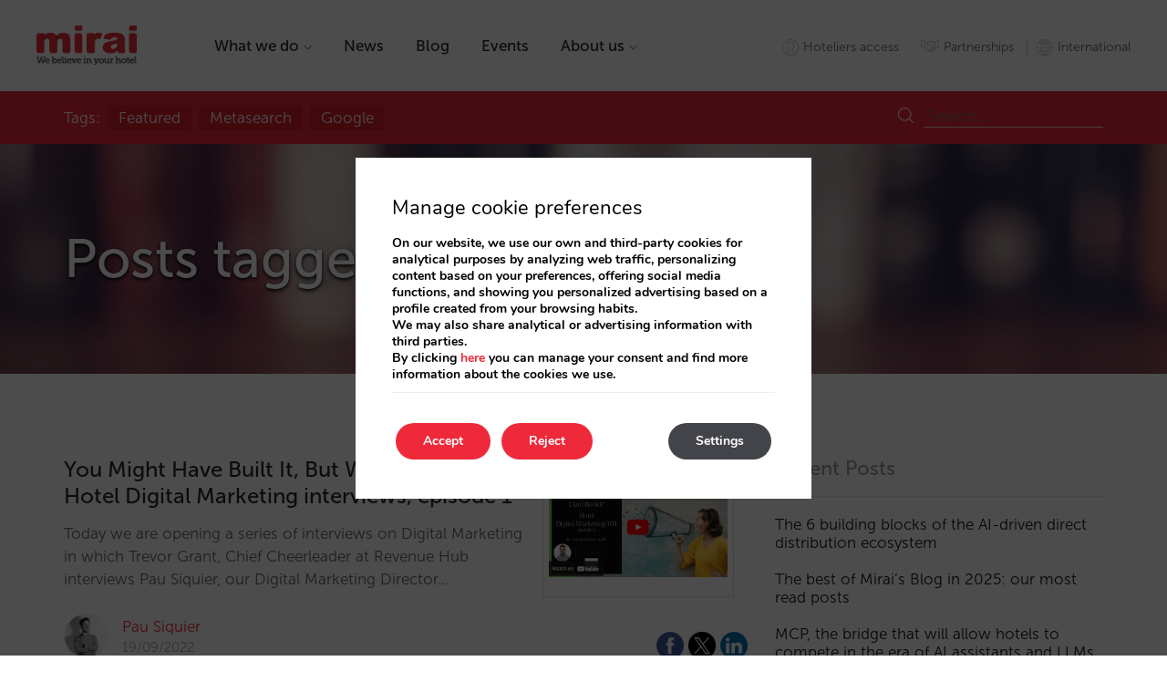

--- FILE ---
content_type: text/html; charset=UTF-8
request_url: https://www.mirai.com/blog/tag/journey/?category=blog
body_size: 11489
content:
<!DOCTYPE html>
<html lang="en-US">

<head>
    <meta charset="UTF-8">
    <meta http-equiv="X-UA-Compatible" content="IE=edge">
    <meta name="viewport" content="width=device-width, initial-scale=1">
    <title>
        You Might Have Built It, But Will They Book?    </title>
	<link rel="help" href="https://es.mirai.com/llms.txt" title="Contexto para LLMs">
	<link rel="alternate" type="text/plain" href="https://es.mirai.com/ia.txt" title="Instrucciones para Agentes de IA">
    <link rel='dns-prefetch' href='//ajax.googleapis.com' />
<link rel='dns-prefetch' href='//cdnjs.cloudflare.com' />
<link rel='dns-prefetch' href='//maxcdn.bootstrapcdn.com' />
<link rel='dns-prefetch' href='//s.w.org' />
<link rel='stylesheet' id='contact-form-7-css'  href='https://www.mirai.com/wp-content/plugins/contact-form-7/includes/css/styles.css?ver=4.9.2' type='text/css' media='all' />
<link rel='stylesheet' id='simple-share-buttons-adder-font-awesome-css'  href='//maxcdn.bootstrapcdn.com/font-awesome/4.3.0/css/font-awesome.min.css?ver=4.7.27' type='text/css' media='all' />
<link rel='stylesheet' id='bootstrap-css'  href='https://www.mirai.com/wp-content/themes/miraicorp/css/bootstrap.min.css?ver=3.3.7' type='text/css' media='all' />
<link rel='stylesheet' id='miraicorp-style-css'  href='https://www.mirai.com/wp-content/themes/miraicorp/style.css?ver=4.7.27' type='text/css' media='all' />
<link rel='stylesheet' id='miraicorp-uno-css'  href='https://www.mirai.com/wp-content/themes/miraicorp/uno.css?ver=4.7.27' type='text/css' media='all' />
<link rel='stylesheet' id='blog-css'  href='https://www.mirai.com/wp-content/themes/miraicorp/blog.css?ver=4.7.27' type='text/css' media='all' />
<link rel='stylesheet' id='gdpr_cc_addon_frontend-css'  href='https://www.mirai.com/wp-content/plugins/gdpr-cookie-compliance-pro/assets/css/gdpr_cc_addon.css?ver=2.1.0' type='text/css' media='all' />
<link rel='stylesheet' id='moove_gdpr_frontend-css'  href='https://www.mirai.com/wp-content/plugins/gdpr-cookie-compliance/dist/styles/gdpr-main.css?ver=4.3.9' type='text/css' media='all' />
<style id='moove_gdpr_frontend-inline-css' type='text/css'>
#moove_gdpr_cookie_modal,#moove_gdpr_cookie_info_bar,.gdpr_cookie_settings_shortcode_content{font-family:Nunito,sans-serif}#moove_gdpr_save_popup_settings_button{background-color:#373737;color:#fff}#moove_gdpr_save_popup_settings_button:hover{background-color:#000}#moove_gdpr_cookie_info_bar .moove-gdpr-info-bar-container .moove-gdpr-info-bar-content a.mgbutton,#moove_gdpr_cookie_info_bar .moove-gdpr-info-bar-container .moove-gdpr-info-bar-content button.mgbutton{background-color:#ee293a}#moove_gdpr_cookie_modal .moove-gdpr-modal-content .moove-gdpr-modal-footer-content .moove-gdpr-button-holder a.mgbutton,#moove_gdpr_cookie_modal .moove-gdpr-modal-content .moove-gdpr-modal-footer-content .moove-gdpr-button-holder button.mgbutton,.gdpr_cookie_settings_shortcode_content .gdpr-shr-button.button-green{background-color:#ee293a;border-color:#ee293a}#moove_gdpr_cookie_modal .moove-gdpr-modal-content .moove-gdpr-modal-footer-content .moove-gdpr-button-holder a.mgbutton:hover,#moove_gdpr_cookie_modal .moove-gdpr-modal-content .moove-gdpr-modal-footer-content .moove-gdpr-button-holder button.mgbutton:hover,.gdpr_cookie_settings_shortcode_content .gdpr-shr-button.button-green:hover{background-color:#fff;color:#ee293a}#moove_gdpr_cookie_modal .moove-gdpr-modal-content .moove-gdpr-modal-close i,#moove_gdpr_cookie_modal .moove-gdpr-modal-content .moove-gdpr-modal-close span.gdpr-icon{background-color:#ee293a;border:1px solid #ee293a}#moove_gdpr_cookie_modal .moove-gdpr-modal-content .moove-gdpr-modal-close i:hover,#moove_gdpr_cookie_modal .moove-gdpr-modal-content .moove-gdpr-modal-close span.gdpr-icon:hover,#moove_gdpr_cookie_info_bar span[data-href]>u.change-settings-button{color:#ee293a}#moove_gdpr_cookie_modal .moove-gdpr-modal-content .moove-gdpr-modal-left-content #moove-gdpr-menu li.menu-item-selected a span.gdpr-icon,#moove_gdpr_cookie_modal .moove-gdpr-modal-content .moove-gdpr-modal-left-content #moove-gdpr-menu li.menu-item-selected button span.gdpr-icon{color:inherit}#moove_gdpr_cookie_modal .moove-gdpr-modal-content .moove-gdpr-modal-left-content #moove-gdpr-menu li:hover a,#moove_gdpr_cookie_modal .moove-gdpr-modal-content .moove-gdpr-modal-left-content #moove-gdpr-menu li:hover button{color:#fff}#moove_gdpr_cookie_modal .moove-gdpr-modal-content .moove-gdpr-modal-left-content #moove-gdpr-menu li a span.gdpr-icon,#moove_gdpr_cookie_modal .moove-gdpr-modal-content .moove-gdpr-modal-left-content #moove-gdpr-menu li button span.gdpr-icon{color:inherit}#moove_gdpr_cookie_modal .gdpr-acc-link{line-height:0;font-size:0;color:transparent;position:absolute}#moove_gdpr_cookie_modal .moove-gdpr-modal-content .moove-gdpr-modal-close:hover i,#moove_gdpr_cookie_modal .moove-gdpr-modal-content .moove-gdpr-modal-left-content #moove-gdpr-menu li a,#moove_gdpr_cookie_modal .moove-gdpr-modal-content .moove-gdpr-modal-left-content #moove-gdpr-menu li button,#moove_gdpr_cookie_modal .moove-gdpr-modal-content .moove-gdpr-modal-left-content #moove-gdpr-menu li button i,#moove_gdpr_cookie_modal .moove-gdpr-modal-content .moove-gdpr-modal-left-content #moove-gdpr-menu li a i,#moove_gdpr_cookie_modal .moove-gdpr-modal-content .moove-gdpr-tab-main .moove-gdpr-tab-main-content a:hover,#moove_gdpr_cookie_info_bar.moove-gdpr-dark-scheme .moove-gdpr-info-bar-container .moove-gdpr-info-bar-content a.mgbutton:hover,#moove_gdpr_cookie_info_bar.moove-gdpr-dark-scheme .moove-gdpr-info-bar-container .moove-gdpr-info-bar-content button.mgbutton:hover,#moove_gdpr_cookie_info_bar.moove-gdpr-dark-scheme .moove-gdpr-info-bar-container .moove-gdpr-info-bar-content a:hover,#moove_gdpr_cookie_info_bar.moove-gdpr-dark-scheme .moove-gdpr-info-bar-container .moove-gdpr-info-bar-content button:hover,#moove_gdpr_cookie_info_bar.moove-gdpr-dark-scheme .moove-gdpr-info-bar-container .moove-gdpr-info-bar-content span.change-settings-button:hover,#moove_gdpr_cookie_info_bar.moove-gdpr-dark-scheme .moove-gdpr-info-bar-container .moove-gdpr-info-bar-content u.change-settings-button:hover,#moove_gdpr_cookie_info_bar span[data-href]>u.change-settings-button{color:#ee293a}#moove_gdpr_cookie_modal .moove-gdpr-modal-content .moove-gdpr-modal-left-content #moove-gdpr-menu li.menu-item-selected a,#moove_gdpr_cookie_modal .moove-gdpr-modal-content .moove-gdpr-modal-left-content #moove-gdpr-menu li.menu-item-selected button{color:#fff}#moove_gdpr_cookie_modal .moove-gdpr-modal-content .moove-gdpr-modal-left-content #moove-gdpr-menu li.menu-item-selected a i,#moove_gdpr_cookie_modal .moove-gdpr-modal-content .moove-gdpr-modal-left-content #moove-gdpr-menu li.menu-item-selected button i{color:#fff}#moove_gdpr_cookie_modal.lity-hide{display:none}#moove_gdpr_cookie_info_bar.gdpr-full-screen-infobar .moove-gdpr-info-bar-container .moove-gdpr-info-bar-content .moove-gdpr-cookie-notice p a{color:#ee293a!important}
</style>
<meta name="tec-api-version" content="v1"><meta name="tec-api-origin" content="https://www.mirai.com"><link rel="https://theeventscalendar.com/" href="https://www.mirai.com/wp-json/tribe/events/v1/events/?tags=journey" /><link rel="shortcut icon" href="https://www.mirai.com/wp-content/themes/miraicorp/images/favicon.ico" /><link rel="shortcut icon" type="image/x-icon" href="https://www.mirai.com/wp-content/themes/miraicorp/images/favicon.ico" /><style>#wpadminbar #wp-admin-bar-site-name>.ab-item:before { content: none !important;}li#wp-admin-bar-site-name a { background: url( "https://www.mirai.com/wp-content/themes/miraicorp/images/favicon.ico" ) left center/20px no-repeat !important; padding-left: 21px !important; background-size: 20px !important; } li#wp-admin-bar-site-name { margin-left: 5px !important; } li#wp-admin-bar-site-name {} #wp-admin-bar-site-name div a { background: none !important; }
</style>    <script>
    window.dataLayer = window.dataLayer || [];
    function gtag(){dataLayer.push(arguments);}
    gtag('consent', 'default', {
        'ad_storage': 'denied',
        'ad_user_data': 'denied',
        'ad_personalization': 'denied',
        'analytics_storage': 'denied'
    });
    </script>
    
    <!-- Google Tag Manager -->
    <script>(function (w, d, s, l, i) {
            w[l] = w[l] || []; w[l].push({
                'gtm.start':
                    new Date().getTime(), event: 'gtm.js'
            }); var f = d.getElementsByTagName(s)[0],
                j = d.createElement(s), dl = l != 'dataLayer' ? '&l=' + l : ''; j.async = true; j.src =
                    'https://www.googletagmanager.com/gtm.js?id=' + i + dl; f.parentNode.insertBefore(j, f);
        })(window, document, 'script', 'dataLayer', 'GTM-MB6XG9');</script>
</head>

<body class="archive tag tag-journey tag-519 tribe-no-js cat-blog cat-marketing desktop">

    <!-- Google Tag Manager (noscript) -->
    <noscript><iframe src="https://www.googletagmanager.com/ns.html?id=GTM-MB6XG9" height="0" width="0"
            style="display:none;visibility:hidden"></iframe></noscript>
    <!-- End Google Tag Manager (noscript) -->

    <header>

        <nav class="navbar-fixed-top" data-spy="affix" data-offset-top="1">

                        <a href="https://www.mirai.com" class="" title="">
                
                <img src="https://www.mirai.com/wp-content/themes/miraicorp/images/logo-mirai-en.png" alt="Logo" class="brand-mirai" />

                            </a>
            
            <ul id="nav-menu" class=""><li><a href="https://www.mirai.com/what-we-do/">What we do<span class='i-13096 icon'></span></a>
<ul class="sub-menu">
	<li><a href="https://www.mirai.com/what-we-do/booking-engine/"><span class='i-13102 icon'></span>Booking<br>Engine</a></li>
	<li><a href="https://www.mirai.com/what-we-do/web-project/"><span class='i-13101 icon'></span>Web<br>Project</a></li>
	<li><a href="https://www.mirai.com/what-we-do/metasearch-connectivity/"><span class='i-13100 icon'></span>Metasearch<br>Connectivity</a></li>
	<li><a href="https://www.mirai.com/what-we-do/digital-marketing/"><span class='i-13099 icon'></span>Digital<br>Marketing</a></li>
	<li><a href="https://www.mirai.com/what-we-do/distribution-consulting/"><span class='i-13098 icon'></span>Distribution<br>Consulting</a></li>
	<li><a href="https://www.mirai.com/what-we-do/contact-center/"><span class='i-13097 icon'></span>Omnichannel<br>management</a></li>
	<li><a href="https://www.mirai.com/what-we-do/3d-twin/"><span class='i-17338 icon'></span>Mirai<br>Twin</a></li>
	<li><a href="https://www.mirai.com/blog/mirai-pro-the-direct-sales-solution-for-travel-agencies-and-companies/"><span class='i-16629 icon'></span>Mirai<br>Pro</a></li>
	<li><a href="https://www.mirai.com/partnerships/"><span class='i-16271 icon'></span>Partnerships</a></li>
</ul>
</li>
<li><a href="https://www.mirai.com/services/news/">News</a></li>
<li><a href="https://www.mirai.com/blog/">Blog</a></li>
<li><a href="https://www.mirai.com/events/">Events</a></li>
<li><a href="https://www.mirai.com/about-us/">About us<span class='i-13106 icon'></span></a>
<ul class="sub-menu">
	<li><a href="https://www.mirai.com/about-us/mission/"><span class='i-13110 icon'></span>Mission</a></li>
	<li><a href="https://www.mirai.com/contact/"><span class='i-13108 icon'></span>Contact</a></li>
</ul>
</li>
</ul><ul id="second-menu" class="pull-right"><li><a rel="nofollow" href="https://admin.mirai.com/MRE/Login.do?language=en" id="access-link"><span class="icon"></span><span>Hoteliers access</span></a></li>
<li><a href="https://www.mirai.com/partnerships/"><span class="icon"></span><span>Partnerships</span></a></li>
<li><a href="http://www.mirai.com" id="international-link"><span class="icon"></span><span>International</span></a></li>
</ul>
        </nav>

    </header>
<main>

    <div class="red-bar">        
        <div class="container">				
            <div class="tags-menu-md"><span>Tags:</span><ul><li ><a href='https://www.mirai.com/blog/tag/featured/?category=blog' rel='tag'>featured</a></li><li ><a href='https://www.mirai.com/blog/tag/metasearch/?category=blog' rel='tag'>metasearch</a></li><li ><a href='https://www.mirai.com/blog/tag/google/?category=blog' rel='tag'>google</a></li></ul></div>            <form role="search" method="get" class="search-form" action="https://www.mirai.com/">
				<label>
					<span class="screen-reader-text">Search for:</span>
					<input type="search" class="search-field" placeholder="Search..." value="" name="s" title="Search...">
				</label>
				<input type="submit" class="search-submit" value="&#521;">
			<input name="cat" value="128" type="hidden"></form>
        </div>
    </div>

    <section class="blog-claim-section">
        <div class="container">
            <h1>Posts tagged with: journey</h1>        </div>
    </section>

    <section>
        <div class="container">
            <div class="row">
                <div class="col-xs-12 col-sm-12 col-md-8">

                    
                        
<article id="post-13228" class="post-13228 post type-post status-publish format-standard has-post-thumbnail hentry category-blog category-marketing tag-conversion tag-digitalmarketing tag-funnel tag-hotels tag-journey tag-marketingdigital tag-miraidigitalmarketing tag-segmentation tag-users">

    <h3 class="entry-title"><a href="https://www.mirai.com/blog/you-might-have-built-it-but-will-they-book-hotel-digital-marketing-interviews-chapter-1/" rel="bookmark">You Might Have Built It, But Will They Book? Hotel Digital Marketing interviews, episode 1</a></h3>    
            <div class="post-thumbnail">
            <img width="558" height="314" src="https://static-resources.mirai.com/wp-content/uploads/sites/1215/20220919170224/Episode-1-Digital-marketing.png" class="attachment-post-thumbnail size-post-thumbnail wp-post-image" alt="Digital Marketing interviews episode 1" srcset="https://static-resources.mirai.com/wp-content/uploads/sites/1215/20220919170224/Episode-1-Digital-marketing.png 558w, https://static-resources.mirai.com/wp-content/uploads/sites/1215/20220919170224/Episode-1-Digital-marketing-300x169.png 300w" sizes="(max-width: 558px) 100vw, 558px" />        </div>
    
    <p class="entry-content">
        Today we are opening a series of interviews on Digital Marketing in which Trevor Grant, Chief Cheerleader at Revenue Hub interviews Pau Siquier, our Digital Marketing Director&hellip;    </p>
    
    <div class="entry-footer">
        <div class="share-links"><div class="addthis_inline_share_toolbox"><!-- Simple Share Buttons Adder (8.1.2) simplesharebuttons.com --><div class="ssba-classic-2 ssba ssbp-wrap left ssbp--theme-1"><div style="text-align:left"><a data-site="" class="ssba_facebook_share" href="http://www.facebook.com/sharer.php?u=https://www.mirai.com/blog/tag/journey/"  target="_blank" ><img src="https://www.mirai.com/wp-content/plugins/simple-share-buttons-adder/buttons/somacro/facebook.png" style="width: 30px;" title="Facebook" class="ssba ssba-img" alt="Share on Facebook" /><div title="Facebook" class="ssbp-text">Facebook</div></a><a data-site="" class="ssba_twitter_share" href="http://twitter.com/share?url=https://www.mirai.com/blog/tag/journey/&amp;text=You%20Might%20Have%20Built%20It%2C%20But%20Will%20They%20Book%3F%20Hotel%20Digital%20Marketing%20interviews%2C%20episode%201%20"  target=&quot;_blank&quot; ><img src="https://www.mirai.com/wp-content/plugins/simple-share-buttons-adder/buttons/somacro/twitter.png" style="width: 30px;" title="Twitter" class="ssba ssba-img" alt="Tweet about this on Twitter" /><div title="Twitter" class="ssbp-text">Twitter</div></a><a data-site="linkedin" class="ssba_linkedin_share ssba_share_link" href="http://www.linkedin.com/shareArticle?mini=true&amp;url=https://www.mirai.com/blog/tag/journey/"  target=&quot;_blank&quot; ><img src="https://www.mirai.com/wp-content/plugins/simple-share-buttons-adder/buttons/somacro/linkedin.png" style="width: 30px;" title="LinkedIn" class="ssba ssba-img" alt="Share on LinkedIn" /><div title="Linkedin" class="ssbp-text">Linkedin</div></a></div></div></div></div><img alt='' src='https://secure.gravatar.com/avatar/d27881dd9f5736a64defb8c659f48d66?s=49&#038;d=mm&#038;r=g' srcset='https://secure.gravatar.com/avatar/d27881dd9f5736a64defb8c659f48d66?s=98&amp;d=mm&amp;r=g 2x' class='avatar avatar-49 photo' height='49' width='49' /><div class="pull-left"><a class="author-link" href="https://www.mirai.com/blog/author/pausiquier/?category=blog">Pau Siquier</a><span class="posted-on"><time class="entry-date published updated" datetime="19/09/2022">19/09/2022</time></span></div>    </div><!-- .entry-footer -->

</article><!-- #post-## -->
       
                </div><!-- .col-xs-12 col-sm-12 col-md-8 -->
                
<div class="sidebar col-xs-12 col-sm-12 col-md-4">
	            <section id="miraicorp-recent-posts-2" class="widget miraicorp_widget_recent_entries">            <h2 class="widget-title">Recent Posts</h2>            <ul>
                                    <li>
                        <a href="https://www.mirai.com/blog/the-6-building-blocks-of-the-ai-driven-direct-distribution-ecosystem/">The 6 building blocks of the AI-driven direct distribution ecosystem</a>
                                            </li>
                                    <li>
                        <a href="https://www.mirai.com/blog/the-best-of-mirais-blog-in-2025-our-most-read-posts-2/">The best of Mirai’s Blog in 2025: our most read posts</a>
                                            </li>
                                    <li>
                        <a href="https://www.mirai.com/blog/mcp-the-bridge-that-will-allow-hotels-to-compete-in-the-era-of-ai-assistants-and-llms/">MCP, the bridge that will allow hotels to compete in the era of AI assistants and LLMs</a>
                                            </li>
                                    <li>
                        <a href="https://www.mirai.com/blog/7-insights-7-actions-that-will-make-you-say-yes-to-black-friday/">7 insights (+7 actions) that will make you say “yes” to Black Friday</a>
                                            </li>
                                    <li>
                        <a href="https://www.mirai.com/blog/the-shift-from-automation-to-intelligence-ai-agents-explained/">The shift from automation to intelligence: AI agents explained</a>
                                            </li>
                            </ul>
            </section>            <section id="miraicorp-authors-widget-2" class="widget miraicorp-authors-widget"><h2 class="widget-title">Authors</h2>
            <div class="author-profile">

                                    <a href="https://www.mirai.com/blog/author/pablodelgado/?category=blog" title="Pablo Delgado">Pablo Delgado</a>
                
                <span class="user-posts">(82)</span>
            </div><!-- .author-profile -->

        
            <div class="author-profile">

                                    <a href="https://www.mirai.com/blog/author/cesarlopez/?category=blog" title="César López">César López</a>
                
                <span class="user-posts">(45)</span>
            </div><!-- .author-profile -->

        
            <div class="author-profile">

                                    <a href="https://www.mirai.com/blog/author/isabelrey/?category=blog" title="Isabel Rey">Isabel Rey</a>
                
                <span class="user-posts">(4)</span>
            </div><!-- .author-profile -->

        
            <div class="author-profile">

                                    <a href="https://www.mirai.com/blog/author/amaialopez/?category=blog" title="amaialopez">amaialopez</a>
                
                
            </div><!-- .author-profile -->

        
            <div class="author-profile">

                                    <a href="https://www.mirai.com/blog/author/rociorivero/?category=blog" title="Rocío Rivero">Rocío Rivero</a>
                
                
            </div><!-- .author-profile -->

        
                    <a class="arrow-link" href="https://www.mirai.com/blog/authors/" title="">See all authors <span class="icon"></span></a>
        
        </section><section id="tag_cloud-2" class="widget widget_tag_cloud"><h2 class="widget-title">Tags</h2><div class="tagcloud"><a href='https://www.mirai.com/blog/tag/bookingcom/?category=blog' class='tag-link-58 tag-link-position-1' title='37 topics' style='font-size: 8pt;'>booking.com</a>
<a href='https://www.mirai.com/blog/tag/directchannel/?category=blog' class='tag-link-408 tag-link-position-2' title='45 topics' style='font-size: 10.196078431373pt;'>directchannel</a>
<a href='https://www.mirai.com/blog/tag/directsales/?category=blog' class='tag-link-250 tag-link-position-3' title='57 topics' style='font-size: 12.941176470588pt;'>directsales</a>
<a href='https://www.mirai.com/blog/tag/distribution/?category=blog' class='tag-link-170 tag-link-position-4' title='47 topics' style='font-size: 10.745098039216pt;'>Distribution</a>
<a href='https://www.mirai.com/blog/tag/featured/?category=blog' class='tag-link-159 tag-link-position-5' title='121 topics' style='font-size: 22pt;'>featured</a>
<a href='https://www.mirai.com/blog/tag/google/?category=blog' class='tag-link-34 tag-link-position-6' title='70 topics' style='font-size: 15.411764705882pt;'>google</a>
<a href='https://www.mirai.com/blog/tag/marketing/?category=blog' class='tag-link-4 tag-link-position-7' title='43 topics' style='font-size: 9.6470588235294pt;'>marketing</a>
<a href='https://www.mirai.com/blog/tag/metasearch/?category=blog' class='tag-link-174 tag-link-position-8' title='77 topics' style='font-size: 16.509803921569pt;'>metasearch</a>
<a href='https://www.mirai.com/blog/tag/ota/?category=blog' class='tag-link-112 tag-link-position-9' title='66 topics' style='font-size: 14.862745098039pt;'>OTA</a>
<a href='https://www.mirai.com/blog/tag/strategy/?category=blog' class='tag-link-8 tag-link-position-10' title='44 topics' style='font-size: 9.921568627451pt;'>strategy</a></div>
</section><section id="text-2" class="widget widget_text">			<div class="textwidget"><h2 class="widget-title">About Mirai</h2>
<p class="hotel-info"> Are you a hotelier concerned about issues like these? Mirai can help you offering appropriate the proper technology and consultancy.</p>
<a href="/about-us/contact" title="Contact us" class="arrow-link">Contact us<span class="icon"></span></a></div>
		</section></div><!-- .col-xs-12 col-sm-12 col-md-4 -->
            </div><!-- .row -->
        </div><!-- .container -->
    </section>

    <section class="bg-light-grey"> 
    <div class="newsletter-wrapper container text-center">
        <span class="icon"></span>
        <p>Subscribe to our blog</p>
        <a href="#" class="pill-button" title="Subscribe" id="subscribeModalLink">Subscribe</a>
    </div>
</section>
<div id="subscribeModal" class="modal fade" tabindex="-1" role="dialog">
    <div class="modal-dialog" role="document">
        <div class="modal-content">
            <div class="modal-header">
                <button type="button" class="close" data-dismiss="modal" aria-label="Close"><span class="i-close icon"></span></button>
				<span class="i-subscribe icon"></span>
            </div>
			<div class="modal-body">		
								
				<script charset="utf-8" type="text/javascript" src="//js-eu1.hsforms.net/forms/embed/v2.js"></script>
				<div class="hubspot-ca">
				<script>
				  hbspt.forms.create({
					region: "eu1",
					portalId: "142115958",
					formId: "32655ce2-0331-4f7d-9308-eec6109c6cac"
				  });
				</script>
				</div>
				<div class="hubspot-es">
				<script>
				  hbspt.forms.create({
					region: "eu1",
					portalId: "142115958",
					formId: "eb866a98-7712-40ea-9fd4-7b1ac947f97e"
				  });
				</script>			
				</div>
                                <div class="hubspot-en">
				<script>
				  hbspt.forms.create({
					region: "eu1",
					portalId: "142115958",
					formId: "a964616c-901c-4ae4-b079-cac961a46e48"
				  });
				</script>			
				</div>
				<div class="hubspot-fr">
				<script>
				  hbspt.forms.create({
					region: "eu1",
					portalId: "142115958",
					formId: "57545467-d52a-4c2a-8fa0-f9c7e59b4ca3"
				  });
				</script>			
				</div>
				<div class="hubspot-pt">
				<script>
				  hbspt.forms.create({
					region: "eu1",
					portalId: "142115958",
					formId: "d1cd7319-c2df-4c0a-9bd9-b80906b99282"
				  });
				</script>			
				</div>	
			</div>        
		</div>
    </div>
</div>
</main><!-- #main -->

   
<footer>
    
    <section class="our-offices-section">
        <div class="container-fluid">
            <div class="row">
                <div class="col-xs-12 col-sm-6">
                    <p>We have offices near you</p>
                </div>
                <div class="col-xs-12 col-sm-6">
                    <a href="/about-us/contact/" title="Discover them" class="arrow-link">Discover them <span class="icon"></span></a>
                </div>
            </div>
        </div>            
    </section>
    
    <section class="first-menu-section">
        <div class="container">
            <div class="row">
                <a href="https://www.mirai.com/" class="" title=""><img src="https://www.mirai.com/wp-content/themes/miraicorp/images/logo-mirai-en.png" alt="Logo" class="brand-mirai" /></a>
                <ul id="nav-menu-lite" class=""><li id="menu-item-13442" class="menu-item menu-item-type-post_type menu-item-object-page menu-item-13442"><a href="https://www.mirai.com/what-we-do/">What we do</a></li>
<li id="menu-item-9214" class="menu-item menu-item-type-post_type menu-item-object-page menu-item-9214"><a href="https://www.mirai.com/services/news/">News</a></li>
<li id="menu-item-7403" class="menu-item menu-item-type-post_type menu-item-object-page menu-item-7403"><a href="https://www.mirai.com/blog/">Blog</a></li>
<li id="menu-item-13443" class="menu-item menu-item-type-custom menu-item-object-custom menu-item-13443"><a href="/events/">Events</a></li>
<li id="menu-item-9212" class="menu-item menu-item-type-post_type menu-item-object-page menu-item-9212"><a href="https://www.mirai.com/about-us/">About us</a></li>
</ul>                <ul id="social-media-menu">
                    <li><a href="https://www.facebook.com/miraiforhotels/" id="facebook-link" target="_blank" title=""><span class="icon"></span></a></li>
                    <li><a href="https://twitter.com/Mirai4Hotels" id="twitter-link" target="_blank" title=""><span class="icon"></span></a></li>
                    <li><a href="https://www.linkedin.com/company/524118" id="linkedin-link" target="_blank" title=""><span class="icon"></span></a></li>
                </ul>
            </div>
        </div>
    </section>
    
    <section class="second-menu-section">
        <div class="container">
            <div class="row">
                                <ul id="legal-menu" class="col-xs-12 col-sm-6"><li id="menu-item-7412" class="menu-item menu-item-type-post_type menu-item-object-page menu-item-7412"><a href="https://www.mirai.com/legal-notice/">Legal notice</a></li>
<li id="menu-item-7411" class="menu-item menu-item-type-post_type menu-item-object-page menu-item-7411"><a href="https://www.mirai.com/cookies-policy/">Cookies policy</a></li>
<li id="menu-item-7410" class="menu-item menu-item-type-post_type menu-item-object-page menu-item-7410"><a href="https://www.mirai.com/privacy-policy/">Privacy policy</a></li>
<li id="menu-item-11082" class="menu-item menu-item-type-custom menu-item-object-custom menu-item-11082"><a href="https://www.mirai.com/politica-cookies/#gdpr_cookie_modal">Cookies settings</a></li>
<li id="menu-item-15021" class="menu-item menu-item-type-post_type menu-item-object-page menu-item-15021"><a href="https://www.mirai.com/complaint-channel/">Complaint channel</a></li>
</ul>            </div>
        </div>
    </section>
    
</footer>

<!-- ngg_resource_manager_marker -->		<script>
		( function ( body ) {
			'use strict';
			body.className = body.className.replace( /\btribe-no-js\b/, 'tribe-js' );
		} )( document.body );
		</script>
		
  <aside id="moove_gdpr_cookie_info_bar" class="moove-gdpr-info-bar-hidden moove-gdpr-align-center moove-gdpr-dark-scheme gdpr_infobar_postion_top gdpr-full-screen-infobar" role="note" aria-label="GDPR Cookie Banner">
    <div class="moove-gdpr-info-bar-container">
      <div class="moove-gdpr-info-bar-content">
        
<div class="moove-gdpr-cookie-notice">
  <h3>Manage cookie preferences</h3>
</p>
<p>On our website, we use our own and third-party cookies for analytical purposes by analyzing web traffic, personalizing content based on your preferences, offering social media functions, and showing you personalized advertising based on a profile created from your browsing habits.</p>
<p>We may also share analytical or advertising information with third parties.</p>
<p>By clicking <a title="Adjust cookies" href="/#moove_gdpr_cookie_modal">here</a> you can manage your consent and find more information about the cookies we use.</p>
</div>
<!--  .moove-gdpr-cookie-notice -->        
<div class="moove-gdpr-button-holder">
  <button class="mgbutton moove-gdpr-infobar-allow-all">Accept</button>
  <button data-href="#moove_gdpr_cookie_modal" class="mgbutton change-settings-button">Settings</button>				<button class="mgbutton moove-gdpr-infobar-reject-btn ">Reject</button>
			</div>
<!--  .button-container -->      </div>
      <!-- moove-gdpr-info-bar-content -->
    </div>
    <!-- moove-gdpr-info-bar-container -->
  </aside>
  <!-- #moove_gdpr_cookie_info_bar  -->
<script> /* <![CDATA[ */var tribe_l10n_datatables = {"aria":{"sort_ascending":": activate to sort column ascending","sort_descending":": activate to sort column descending"},"length_menu":"Show _MENU_ entries","empty_table":"No data available in table","info":"Showing _START_ to _END_ of _TOTAL_ entries","info_empty":"Showing 0 to 0 of 0 entries","info_filtered":"(filtered from _MAX_ total entries)","zero_records":"No matching records found","search":"Search:","all_selected_text":"All items on this page were selected. ","select_all_link":"Select all pages","clear_selection":"Clear Selection.","pagination":{"all":"All","next":"Next","previous":"Previous"},"select":{"rows":{"0":"","_":": Selected %d rows","1":": Selected 1 row"}},"datepicker":{"dayNames":["Sunday","Monday","Tuesday","Wednesday","Thursday","Friday","Saturday"],"dayNamesShort":["Sun","Mon","Tue","Wed","Thu","Fri","Sat"],"dayNamesMin":["S","M","T","W","T","F","S"],"monthNames":["January","February","March","April","May","June","July","August","September","October","November","December"],"monthNamesShort":["January","February","March","April","May","June","July","August","September","October","November","December"],"monthNamesMin":["Jan","Feb","Mar","Apr","May","Jun","Jul","Aug","Sep","Oct","Nov","Dec"],"nextText":"Next","prevText":"Prev","currentText":"Today","closeText":"Done","today":"Today","clear":"Clear"}};var tribe_system_info = {"sysinfo_optin_nonce":"4dfbc16e38","clipboard_btn_text":"Copy to clipboard","clipboard_copied_text":"System info copied","clipboard_fail_text":"Press \"Cmd + C\" to copy"};/* ]]> */ </script><link rel='stylesheet' id='simple-share-buttons-adder-ssba-css'  href='https://www.mirai.com/wp-content/plugins/simple-share-buttons-adder/css/ssba.css?ver=4.7.27' type='text/css' media='all' />
<style id='simple-share-buttons-adder-ssba-inline-css' type='text/css'>
.ssba div {
    display: flex;
}

.ssba a {
    display: flex;
    margin-left: 5px;
    width: 30px;
    height: 30px;
}

/*   Twitter   */
.ssba_twitter_share img {
    display: none!important;
}

.ssba a.ssba_twitter_share:before {
    content: "";
    width: 30px;
    height: 30px;
    background-image: url("https://static-resources.mirai.com/wp-content/uploads/sites/1195/20240220100909/twitter-1.png");
    background-size: contain;
    background-repeat: no-repeat;
}

			   #ssba-bar-2 .ssbp-bar-list {
					max-width: 48px!important;;
			   }
			   #ssba-bar-2 .ssbp-bar-list li a {height: 48px!important; width: 48px!important; 
				}
				#ssba-bar-2 .ssbp-bar-list li a:hover {
				}

				#ssba-bar-2 .ssbp-bar-list li a::before {line-height: 48px!important;; font-size: 18px;}
				#ssba-bar-2 .ssbp-bar-list li a:hover::before {}
				#ssba-bar-2 .ssbp-bar-list li {
				margin: 0px 0!important;
				}@media only screen and ( max-width: 750px ) {
				#ssba-bar-2 {
				display: block;
				}
			}
@font-face {
				font-family: 'ssbp';
				src:url('https://www.mirai.com/wp-content/plugins/simple-share-buttons-adder/fonts/ssbp.eot?xj3ol1');
				src:url('https://www.mirai.com/wp-content/plugins/simple-share-buttons-adder/fonts/ssbp.eot?#iefixxj3ol1') format('embedded-opentype'),
					url('https://www.mirai.com/wp-content/plugins/simple-share-buttons-adder/fonts/ssbp.woff?xj3ol1') format('woff'),
					url('https://www.mirai.com/wp-content/plugins/simple-share-buttons-adder/fonts/ssbp.ttf?xj3ol1') format('truetype'),
					url('https://www.mirai.com/wp-content/plugins/simple-share-buttons-adder/fonts/ssbp.svg?xj3ol1#ssbp') format('svg');
				font-weight: normal;
				font-style: normal;

				/* Better Font Rendering =========== */
				-webkit-font-smoothing: antialiased;
				-moz-osx-font-smoothing: grayscale;
			}
</style>
<script type='text/javascript' src='//ajax.googleapis.com/ajax/libs/jquery/3.1.0/jquery.min.js?ver=3.1.0'></script>
<script type='text/javascript'>
/* <![CDATA[ */
var wpcf7 = {"apiSettings":{"root":"https:\/\/www.mirai.com\/wp-json\/contact-form-7\/v1","namespace":"contact-form-7\/v1"},"recaptcha":{"messages":{"empty":"Please verify that you are not a robot."}}};
/* ]]> */
</script>
<script type='text/javascript' src='https://www.mirai.com/wp-content/plugins/contact-form-7/includes/js/scripts.js?ver=4.9.2'></script>
<script type='text/javascript' src='https://www.mirai.com/wp-content/plugins/simple-share-buttons-adder/js/ssba.js?ver=4.7.27'></script>
<script type='text/javascript'>
Main.boot( [] );
</script>
<script type='text/javascript' src='https://www.mirai.com/wp-content/themes/miraicorp/js/bootstrap.min.js?ver=3.3.7'></script>
<script type='text/javascript' src='https://www.mirai.com/wp-content/themes/miraicorp/js/common.js?ver=1.0'></script>
<script type='text/javascript' src='//cdnjs.cloudflare.com/ajax/libs/jquery-cookie/1.4.1/jquery.cookie.min.js?ver=1.4.1'></script>
<script type='text/javascript' src='https://www.mirai.com/wp-content/themes/miraicorp/js/cookies.js?ver=1.0'></script>
<script type='text/javascript' src='https://www.mirai.com/files/js/custom.js?ver=1721031227'></script>
<script type='text/javascript' src='https://www.mirai.com/wp-content/plugins/gdpr-cookie-compliance-pro/assets/js/gdpr_cc_addon.js?ver=2.1.0'></script>
<script type='text/javascript'>
/* <![CDATA[ */
var moove_frontend_gdpr_scripts = {"ajaxurl":"https:\/\/www.mirai.com\/wp-admin\/admin-ajax.php","post_id":"13228","plugin_dir":"https:\/\/www.mirai.com\/wp-content\/plugins\/gdpr-cookie-compliance","show_icons":"all","is_page":"","strict_init":"2","enabled_default":{"third_party":0,"advanced":0},"geo_location":"false","force_reload":"false","is_single":"","current_user":"0","load_lity":"true","cookie_expiration":"365","gdpr_uvid":"dd92dd5a6ff3d2910d685e6c958c8d11","stats_enabled":"","gdpr_aos_hide":"false","enable_on_scroll":"false"};
/* ]]> */
</script>
<script type='text/javascript' src='https://www.mirai.com/wp-content/plugins/gdpr-cookie-compliance/dist/scripts/main.js?ver=4.3.9'></script>


<!-- V2 -->
<div id="moove_gdpr_cookie_modal" class="lity-hide" role="complementary" aria-label="GDPR Settings Screen">
  <div class="moove-gdpr-modal-content moove-clearfix logo-position-right moove_gdpr_modal_theme_v2">
    <button class="moove-gdpr-modal-close">
      <span class="gdpr-sr-only">Close GDPR Cookie Settings</span>
      <span class="gdpr-icon moovegdpr-arrow-close"></span>
    </button>
    <div class="moove-gdpr-modal-left-content">
      <ul id="moove-gdpr-menu">
        
<li class="menu-item-on menu-item-privacy_overview menu-item-selected">
  <button data-href="#privacy_overview" class="moove-gdpr-tab-nav">
    <span class="gdpr-svg-icon">
      <svg class="icon icon-privacy-overview" viewBox="0 0 26 32">
        <path d="M11.082 27.443l1.536 0.666 1.715-0.717c5.018-2.099 8.294-7.014 8.294-12.442v-5.734l-9.958-5.325-9.702 5.325v5.862c0 5.376 3.2 10.24 8.115 12.365zM4.502 10.138l8.166-4.506 8.397 4.506v4.813c0 4.838-2.893 9.19-7.347 11.034l-1.101 0.461-0.922-0.41c-4.352-1.894-7.194-6.195-7.194-10.957v-4.941zM12.029 14.259h1.536v7.347h-1.536v-7.347zM12.029 10.394h1.536v2.483h-1.536v-2.483z" fill="currentColor"></path>
      </svg>      
    </span> 
    <span class="gdpr-nav-tab-title">Cookie settings</span>
  </button>
</li>

  <li class="menu-item-strict-necessary-cookies menu-item-off">
    <button data-href="#strict-necessary-cookies" class="moove-gdpr-tab-nav">
      <span class="gdpr-svg-icon">
        <svg class="icon icon-strict-necessary" viewBox="0 0 26 32">
          <path d="M22.685 5.478l-9.984 10.752-2.97-4.070c-0.333-0.461-0.973-0.538-1.434-0.205-0.435 0.333-0.538 0.947-0.23 1.408l3.686 5.094c0.179 0.256 0.461 0.41 0.768 0.435h0.051c0.282 0 0.538-0.102 0.742-0.307l10.854-11.699c0.358-0.435 0.333-1.075-0.102-1.434-0.384-0.384-0.998-0.358-1.382 0.026v0zM22.301 12.954c-0.563 0.102-0.922 0.64-0.794 1.203 0.128 0.614 0.179 1.229 0.179 1.843 0 5.094-4.122 9.216-9.216 9.216s-9.216-4.122-9.216-9.216 4.122-9.216 9.216-9.216c1.536 0 3.021 0.384 4.378 1.101 0.512 0.23 1.126 0 1.357-0.538 0.205-0.461 0.051-0.998-0.384-1.254-5.478-2.944-12.314-0.922-15.283 4.557s-0.922 12.314 4.557 15.258 12.314 0.922 15.258-4.557c0.896-1.638 1.357-3.482 1.357-5.35 0-0.768-0.077-1.51-0.23-2.253-0.102-0.538-0.64-0.896-1.178-0.794z" fill="currentColor"></path>
        </svg>
      </span> 
      <span class="gdpr-nav-tab-title">Strictly necessary cookies</span>
    </button>
  </li>


  <li class="menu-item-off menu-item-third_party_cookies">
    <button data-href="#third_party_cookies" class="moove-gdpr-tab-nav">
      <span class="gdpr-svg-icon">
        <svg class="icon icon-3rd-party" viewBox="0 0 26 32">
          <path d="M25.367 3.231c-0.020 0-0.040 0-0.060 0.020l-4.98 1.080c-0.16 0.040-0.2 0.16-0.080 0.28l1.42 1.42-10.060 10.040 1.14 1.14 10.060-10.060 1.42 1.42c0.12 0.12 0.24 0.080 0.28-0.080l1.060-5.020c0-0.14-0.080-0.26-0.2-0.24zM1.427 6.371c-0.74 0-1.4 0.66-1.4 1.4v19.6c0 0.74 0.66 1.4 1.4 1.4h19.6c0.74 0 1.4-0.66 1.4-1.4v-14.6h-1.6v14.4h-19.2v-19.2h14.38v-1.6h-14.58z" fill="currentColor"></path>
        </svg>        
      </span> 
      <span class="gdpr-nav-tab-title">Marketing and Advertising Cookies</span>
    </button>
  </li>


      </ul>
    </div>
    <!--  .moove-gdpr-modal-left-content -->
  
    <div class="moove-gdpr-modal-right-content">
        <div class="moove-gdpr-modal-title"> 
          <div>
            <span class="tab-title">Cookie settings</span>
          </div>
          
<div class="moove-gdpr-company-logo-holder">
  <img src="https://www.mirai.com/wp-content/themes/miraicorp/images/logo-mirai-en.png" alt="Mirai" class="img-responsive" />
</div>
<!--  .moove-gdpr-company-logo-holder -->        </div>
        <!-- .moove-gdpr-modal-ritle -->
        <div class="main-modal-content">

          <div class="moove-gdpr-tab-content">
            
<div id="privacy_overview" class="moove-gdpr-tab-main">
    <div class="moove-gdpr-tab-main-content">
  	<p>Here you can set your preferences and choose how you want us and other selected companies to use your data when installing cookies or using similar technologies.</p>
<p>You can change or withdraw your consent at any time by going to the "Cookie settings" on our website.</p>
<p>Refusing the installation of cookies may result in certain services not working properly. For more information on cookies you can consult our <a href="https://www.mirai.com/cookies-policy/" target="_blank" rel="noopener noreferrer">Cookies Policy</a> and for information on the processing of personal data you can consult our <a href="https://www.mirai.com/privacy-policy/" target="_blank" rel="noopener noreferrer">Privacy Policy</a>.</p>
  	  </div>
  <!--  .moove-gdpr-tab-main-content -->

</div>
<!-- #privacy_overview -->            
  <div id="strict-necessary-cookies" class="moove-gdpr-tab-main" >
    <span class="tab-title">Strictly necessary cookies</span>
    <div class="moove-gdpr-tab-main-content">
      <p>Strictly necessary cookies are those that are essential for the proper use of the website.</p>
<p>In those cookies we do not store any sensitive information.</p>
      <div class="moove-gdpr-status-bar gdpr-checkbox-disabled checkbox-selected">
        <div class="gdpr-cc-form-wrap">
          <div class="gdpr-cc-form-fieldset">
            <label class="cookie-switch" for="moove_gdpr_strict_cookies">    
              <span class="gdpr-sr-only">Enable or Disable Cookies</span>        
              <input type="checkbox" aria-label="Strictly necessary cookies" disabled checked="checked"  value="check" name="moove_gdpr_strict_cookies" id="moove_gdpr_strict_cookies">
              <span class="cookie-slider cookie-round" data-text-enable="Enabled" data-text-disabled="Disabled"></span>
            </label>
          </div>
          <!-- .gdpr-cc-form-fieldset -->
        </div>
        <!-- .gdpr-cc-form-wrap -->
      </div>
      <!-- .moove-gdpr-status-bar -->
                                              
    </div>
    <!--  .moove-gdpr-tab-main-content -->
  </div>
  <!-- #strict-necesarry-cookies -->
            
  <div id="third_party_cookies" class="moove-gdpr-tab-main" >
    <span class="tab-title">Marketing and Advertising Cookies</span>
    <div class="moove-gdpr-tab-main-content">
      <p>This website uses analytics cookies that allow tracking user behavior. It also uses advertising cookies, which allows developing a specific profile to display personalized ads based on this profile on other pages. The data registered through these cookies will be accessible to third-party companies such as <a title="Google, Doubleclick, YouTube" href="https://policies.google.com/technologies/partner-sites" target="blank" rel="nofollow">Google, Doubleclick, YouTube</a>, <a title="Meta, Facebook, Instagram" href="https://es-es.facebook.com/policies/cookies/" target="blank" rel="nofollow">Meta, Facebook, Instagram</a>, <a title="Microsoft" href="https://privacy.microsoft.com/es-mx/privacystatement#maincookiessimilartechnologiesmodule" target="blank" rel="nofollow">Microsoft</a>, <a title="Twuitter, X" href="https://help.twitter.com/es/rules-and-policies/x-cookies" target="blank" rel="nofollow">Twitter, X</a>, <a title="Yandex" href="https://yandex.com/legal/cookies_policy_eng/" target="blank" rel="nofollow">Yandex</a></p>
      <div class="moove-gdpr-status-bar">
        <div class="gdpr-cc-form-wrap">
          <div class="gdpr-cc-form-fieldset">
            <label class="cookie-switch" for="moove_gdpr_performance_cookies">    
              <span class="gdpr-sr-only">Enable or Disable Cookies</span>     
              <input type="checkbox" aria-label="Marketing and Advertising Cookies" value="check" name="moove_gdpr_performance_cookies" id="moove_gdpr_performance_cookies" >
              <span class="cookie-slider cookie-round" data-text-enable="Enabled" data-text-disabled="Disabled"></span>
            </label>
          </div>
          <!-- .gdpr-cc-form-fieldset -->
        </div>
        <!-- .gdpr-cc-form-wrap -->
      </div>
      <!-- .moove-gdpr-status-bar -->
              <div class="moove-gdpr-strict-secondary-warning-message" style="margin-top: 10px; display: none;">
          <p>Please enable Strictly Necessary Cookies first so that we can save your preferences!</p>
        </div>
        <!--  .moove-gdpr-tab-main-content -->
             
    </div>
    <!--  .moove-gdpr-tab-main-content -->
  </div>
  <!-- #third_party_cookies -->
            
            
          </div>
          <!--  .moove-gdpr-tab-content -->
        </div>
        <!--  .main-modal-content -->
        <div class="moove-gdpr-modal-footer-content">
          <div class="moove-gdpr-button-holder">
  <button class="mgbutton moove-gdpr-modal-allow-all button-visible">Enable All</button>
  <button class="mgbutton moove-gdpr-modal-save-settings button-visible">Save Changes</button>
</div>
<!--  .moove-gdpr-button-holder -->          
<div class="moove-gdpr-branding-cnt">
  
		<a href="https://wordpress.org/plugins/gdpr-cookie-compliance" target="_blank" rel="noopener noreferrer nofollow" class='moove-gdpr-branding'>Powered by&nbsp; <span>GDPR Cookie Compliance</span></a>
		</div>
<!--  .moove-gdpr-branding -->        </div>
        <!--  .moove-gdpr-modal-footer-content -->
    </div>
    <!--  .moove-gdpr-modal-right-content -->

    <div class="moove-clearfix"></div>

  </div>
  <!--  .moove-gdpr-modal-content -->
</div>
<!-- #moove_gdpr_cookie_modal  -->
</body>
</html>


--- FILE ---
content_type: text/html; charset=utf-8
request_url: https://www.google.com/recaptcha/enterprise/anchor?ar=1&k=6LdGZJsoAAAAAIwMJHRwqiAHA6A_6ZP6bTYpbgSX&co=aHR0cHM6Ly93d3cubWlyYWkuY29tOjQ0Mw..&hl=pt-BR&v=PoyoqOPhxBO7pBk68S4YbpHZ&size=invisible&badge=inline&anchor-ms=20000&execute-ms=30000&cb=cki31bfmkmxw
body_size: 48961
content:
<!DOCTYPE HTML><html dir="ltr" lang="pt-BR"><head><meta http-equiv="Content-Type" content="text/html; charset=UTF-8">
<meta http-equiv="X-UA-Compatible" content="IE=edge">
<title>reCAPTCHA</title>
<style type="text/css">
/* cyrillic-ext */
@font-face {
  font-family: 'Roboto';
  font-style: normal;
  font-weight: 400;
  font-stretch: 100%;
  src: url(//fonts.gstatic.com/s/roboto/v48/KFO7CnqEu92Fr1ME7kSn66aGLdTylUAMa3GUBHMdazTgWw.woff2) format('woff2');
  unicode-range: U+0460-052F, U+1C80-1C8A, U+20B4, U+2DE0-2DFF, U+A640-A69F, U+FE2E-FE2F;
}
/* cyrillic */
@font-face {
  font-family: 'Roboto';
  font-style: normal;
  font-weight: 400;
  font-stretch: 100%;
  src: url(//fonts.gstatic.com/s/roboto/v48/KFO7CnqEu92Fr1ME7kSn66aGLdTylUAMa3iUBHMdazTgWw.woff2) format('woff2');
  unicode-range: U+0301, U+0400-045F, U+0490-0491, U+04B0-04B1, U+2116;
}
/* greek-ext */
@font-face {
  font-family: 'Roboto';
  font-style: normal;
  font-weight: 400;
  font-stretch: 100%;
  src: url(//fonts.gstatic.com/s/roboto/v48/KFO7CnqEu92Fr1ME7kSn66aGLdTylUAMa3CUBHMdazTgWw.woff2) format('woff2');
  unicode-range: U+1F00-1FFF;
}
/* greek */
@font-face {
  font-family: 'Roboto';
  font-style: normal;
  font-weight: 400;
  font-stretch: 100%;
  src: url(//fonts.gstatic.com/s/roboto/v48/KFO7CnqEu92Fr1ME7kSn66aGLdTylUAMa3-UBHMdazTgWw.woff2) format('woff2');
  unicode-range: U+0370-0377, U+037A-037F, U+0384-038A, U+038C, U+038E-03A1, U+03A3-03FF;
}
/* math */
@font-face {
  font-family: 'Roboto';
  font-style: normal;
  font-weight: 400;
  font-stretch: 100%;
  src: url(//fonts.gstatic.com/s/roboto/v48/KFO7CnqEu92Fr1ME7kSn66aGLdTylUAMawCUBHMdazTgWw.woff2) format('woff2');
  unicode-range: U+0302-0303, U+0305, U+0307-0308, U+0310, U+0312, U+0315, U+031A, U+0326-0327, U+032C, U+032F-0330, U+0332-0333, U+0338, U+033A, U+0346, U+034D, U+0391-03A1, U+03A3-03A9, U+03B1-03C9, U+03D1, U+03D5-03D6, U+03F0-03F1, U+03F4-03F5, U+2016-2017, U+2034-2038, U+203C, U+2040, U+2043, U+2047, U+2050, U+2057, U+205F, U+2070-2071, U+2074-208E, U+2090-209C, U+20D0-20DC, U+20E1, U+20E5-20EF, U+2100-2112, U+2114-2115, U+2117-2121, U+2123-214F, U+2190, U+2192, U+2194-21AE, U+21B0-21E5, U+21F1-21F2, U+21F4-2211, U+2213-2214, U+2216-22FF, U+2308-230B, U+2310, U+2319, U+231C-2321, U+2336-237A, U+237C, U+2395, U+239B-23B7, U+23D0, U+23DC-23E1, U+2474-2475, U+25AF, U+25B3, U+25B7, U+25BD, U+25C1, U+25CA, U+25CC, U+25FB, U+266D-266F, U+27C0-27FF, U+2900-2AFF, U+2B0E-2B11, U+2B30-2B4C, U+2BFE, U+3030, U+FF5B, U+FF5D, U+1D400-1D7FF, U+1EE00-1EEFF;
}
/* symbols */
@font-face {
  font-family: 'Roboto';
  font-style: normal;
  font-weight: 400;
  font-stretch: 100%;
  src: url(//fonts.gstatic.com/s/roboto/v48/KFO7CnqEu92Fr1ME7kSn66aGLdTylUAMaxKUBHMdazTgWw.woff2) format('woff2');
  unicode-range: U+0001-000C, U+000E-001F, U+007F-009F, U+20DD-20E0, U+20E2-20E4, U+2150-218F, U+2190, U+2192, U+2194-2199, U+21AF, U+21E6-21F0, U+21F3, U+2218-2219, U+2299, U+22C4-22C6, U+2300-243F, U+2440-244A, U+2460-24FF, U+25A0-27BF, U+2800-28FF, U+2921-2922, U+2981, U+29BF, U+29EB, U+2B00-2BFF, U+4DC0-4DFF, U+FFF9-FFFB, U+10140-1018E, U+10190-1019C, U+101A0, U+101D0-101FD, U+102E0-102FB, U+10E60-10E7E, U+1D2C0-1D2D3, U+1D2E0-1D37F, U+1F000-1F0FF, U+1F100-1F1AD, U+1F1E6-1F1FF, U+1F30D-1F30F, U+1F315, U+1F31C, U+1F31E, U+1F320-1F32C, U+1F336, U+1F378, U+1F37D, U+1F382, U+1F393-1F39F, U+1F3A7-1F3A8, U+1F3AC-1F3AF, U+1F3C2, U+1F3C4-1F3C6, U+1F3CA-1F3CE, U+1F3D4-1F3E0, U+1F3ED, U+1F3F1-1F3F3, U+1F3F5-1F3F7, U+1F408, U+1F415, U+1F41F, U+1F426, U+1F43F, U+1F441-1F442, U+1F444, U+1F446-1F449, U+1F44C-1F44E, U+1F453, U+1F46A, U+1F47D, U+1F4A3, U+1F4B0, U+1F4B3, U+1F4B9, U+1F4BB, U+1F4BF, U+1F4C8-1F4CB, U+1F4D6, U+1F4DA, U+1F4DF, U+1F4E3-1F4E6, U+1F4EA-1F4ED, U+1F4F7, U+1F4F9-1F4FB, U+1F4FD-1F4FE, U+1F503, U+1F507-1F50B, U+1F50D, U+1F512-1F513, U+1F53E-1F54A, U+1F54F-1F5FA, U+1F610, U+1F650-1F67F, U+1F687, U+1F68D, U+1F691, U+1F694, U+1F698, U+1F6AD, U+1F6B2, U+1F6B9-1F6BA, U+1F6BC, U+1F6C6-1F6CF, U+1F6D3-1F6D7, U+1F6E0-1F6EA, U+1F6F0-1F6F3, U+1F6F7-1F6FC, U+1F700-1F7FF, U+1F800-1F80B, U+1F810-1F847, U+1F850-1F859, U+1F860-1F887, U+1F890-1F8AD, U+1F8B0-1F8BB, U+1F8C0-1F8C1, U+1F900-1F90B, U+1F93B, U+1F946, U+1F984, U+1F996, U+1F9E9, U+1FA00-1FA6F, U+1FA70-1FA7C, U+1FA80-1FA89, U+1FA8F-1FAC6, U+1FACE-1FADC, U+1FADF-1FAE9, U+1FAF0-1FAF8, U+1FB00-1FBFF;
}
/* vietnamese */
@font-face {
  font-family: 'Roboto';
  font-style: normal;
  font-weight: 400;
  font-stretch: 100%;
  src: url(//fonts.gstatic.com/s/roboto/v48/KFO7CnqEu92Fr1ME7kSn66aGLdTylUAMa3OUBHMdazTgWw.woff2) format('woff2');
  unicode-range: U+0102-0103, U+0110-0111, U+0128-0129, U+0168-0169, U+01A0-01A1, U+01AF-01B0, U+0300-0301, U+0303-0304, U+0308-0309, U+0323, U+0329, U+1EA0-1EF9, U+20AB;
}
/* latin-ext */
@font-face {
  font-family: 'Roboto';
  font-style: normal;
  font-weight: 400;
  font-stretch: 100%;
  src: url(//fonts.gstatic.com/s/roboto/v48/KFO7CnqEu92Fr1ME7kSn66aGLdTylUAMa3KUBHMdazTgWw.woff2) format('woff2');
  unicode-range: U+0100-02BA, U+02BD-02C5, U+02C7-02CC, U+02CE-02D7, U+02DD-02FF, U+0304, U+0308, U+0329, U+1D00-1DBF, U+1E00-1E9F, U+1EF2-1EFF, U+2020, U+20A0-20AB, U+20AD-20C0, U+2113, U+2C60-2C7F, U+A720-A7FF;
}
/* latin */
@font-face {
  font-family: 'Roboto';
  font-style: normal;
  font-weight: 400;
  font-stretch: 100%;
  src: url(//fonts.gstatic.com/s/roboto/v48/KFO7CnqEu92Fr1ME7kSn66aGLdTylUAMa3yUBHMdazQ.woff2) format('woff2');
  unicode-range: U+0000-00FF, U+0131, U+0152-0153, U+02BB-02BC, U+02C6, U+02DA, U+02DC, U+0304, U+0308, U+0329, U+2000-206F, U+20AC, U+2122, U+2191, U+2193, U+2212, U+2215, U+FEFF, U+FFFD;
}
/* cyrillic-ext */
@font-face {
  font-family: 'Roboto';
  font-style: normal;
  font-weight: 500;
  font-stretch: 100%;
  src: url(//fonts.gstatic.com/s/roboto/v48/KFO7CnqEu92Fr1ME7kSn66aGLdTylUAMa3GUBHMdazTgWw.woff2) format('woff2');
  unicode-range: U+0460-052F, U+1C80-1C8A, U+20B4, U+2DE0-2DFF, U+A640-A69F, U+FE2E-FE2F;
}
/* cyrillic */
@font-face {
  font-family: 'Roboto';
  font-style: normal;
  font-weight: 500;
  font-stretch: 100%;
  src: url(//fonts.gstatic.com/s/roboto/v48/KFO7CnqEu92Fr1ME7kSn66aGLdTylUAMa3iUBHMdazTgWw.woff2) format('woff2');
  unicode-range: U+0301, U+0400-045F, U+0490-0491, U+04B0-04B1, U+2116;
}
/* greek-ext */
@font-face {
  font-family: 'Roboto';
  font-style: normal;
  font-weight: 500;
  font-stretch: 100%;
  src: url(//fonts.gstatic.com/s/roboto/v48/KFO7CnqEu92Fr1ME7kSn66aGLdTylUAMa3CUBHMdazTgWw.woff2) format('woff2');
  unicode-range: U+1F00-1FFF;
}
/* greek */
@font-face {
  font-family: 'Roboto';
  font-style: normal;
  font-weight: 500;
  font-stretch: 100%;
  src: url(//fonts.gstatic.com/s/roboto/v48/KFO7CnqEu92Fr1ME7kSn66aGLdTylUAMa3-UBHMdazTgWw.woff2) format('woff2');
  unicode-range: U+0370-0377, U+037A-037F, U+0384-038A, U+038C, U+038E-03A1, U+03A3-03FF;
}
/* math */
@font-face {
  font-family: 'Roboto';
  font-style: normal;
  font-weight: 500;
  font-stretch: 100%;
  src: url(//fonts.gstatic.com/s/roboto/v48/KFO7CnqEu92Fr1ME7kSn66aGLdTylUAMawCUBHMdazTgWw.woff2) format('woff2');
  unicode-range: U+0302-0303, U+0305, U+0307-0308, U+0310, U+0312, U+0315, U+031A, U+0326-0327, U+032C, U+032F-0330, U+0332-0333, U+0338, U+033A, U+0346, U+034D, U+0391-03A1, U+03A3-03A9, U+03B1-03C9, U+03D1, U+03D5-03D6, U+03F0-03F1, U+03F4-03F5, U+2016-2017, U+2034-2038, U+203C, U+2040, U+2043, U+2047, U+2050, U+2057, U+205F, U+2070-2071, U+2074-208E, U+2090-209C, U+20D0-20DC, U+20E1, U+20E5-20EF, U+2100-2112, U+2114-2115, U+2117-2121, U+2123-214F, U+2190, U+2192, U+2194-21AE, U+21B0-21E5, U+21F1-21F2, U+21F4-2211, U+2213-2214, U+2216-22FF, U+2308-230B, U+2310, U+2319, U+231C-2321, U+2336-237A, U+237C, U+2395, U+239B-23B7, U+23D0, U+23DC-23E1, U+2474-2475, U+25AF, U+25B3, U+25B7, U+25BD, U+25C1, U+25CA, U+25CC, U+25FB, U+266D-266F, U+27C0-27FF, U+2900-2AFF, U+2B0E-2B11, U+2B30-2B4C, U+2BFE, U+3030, U+FF5B, U+FF5D, U+1D400-1D7FF, U+1EE00-1EEFF;
}
/* symbols */
@font-face {
  font-family: 'Roboto';
  font-style: normal;
  font-weight: 500;
  font-stretch: 100%;
  src: url(//fonts.gstatic.com/s/roboto/v48/KFO7CnqEu92Fr1ME7kSn66aGLdTylUAMaxKUBHMdazTgWw.woff2) format('woff2');
  unicode-range: U+0001-000C, U+000E-001F, U+007F-009F, U+20DD-20E0, U+20E2-20E4, U+2150-218F, U+2190, U+2192, U+2194-2199, U+21AF, U+21E6-21F0, U+21F3, U+2218-2219, U+2299, U+22C4-22C6, U+2300-243F, U+2440-244A, U+2460-24FF, U+25A0-27BF, U+2800-28FF, U+2921-2922, U+2981, U+29BF, U+29EB, U+2B00-2BFF, U+4DC0-4DFF, U+FFF9-FFFB, U+10140-1018E, U+10190-1019C, U+101A0, U+101D0-101FD, U+102E0-102FB, U+10E60-10E7E, U+1D2C0-1D2D3, U+1D2E0-1D37F, U+1F000-1F0FF, U+1F100-1F1AD, U+1F1E6-1F1FF, U+1F30D-1F30F, U+1F315, U+1F31C, U+1F31E, U+1F320-1F32C, U+1F336, U+1F378, U+1F37D, U+1F382, U+1F393-1F39F, U+1F3A7-1F3A8, U+1F3AC-1F3AF, U+1F3C2, U+1F3C4-1F3C6, U+1F3CA-1F3CE, U+1F3D4-1F3E0, U+1F3ED, U+1F3F1-1F3F3, U+1F3F5-1F3F7, U+1F408, U+1F415, U+1F41F, U+1F426, U+1F43F, U+1F441-1F442, U+1F444, U+1F446-1F449, U+1F44C-1F44E, U+1F453, U+1F46A, U+1F47D, U+1F4A3, U+1F4B0, U+1F4B3, U+1F4B9, U+1F4BB, U+1F4BF, U+1F4C8-1F4CB, U+1F4D6, U+1F4DA, U+1F4DF, U+1F4E3-1F4E6, U+1F4EA-1F4ED, U+1F4F7, U+1F4F9-1F4FB, U+1F4FD-1F4FE, U+1F503, U+1F507-1F50B, U+1F50D, U+1F512-1F513, U+1F53E-1F54A, U+1F54F-1F5FA, U+1F610, U+1F650-1F67F, U+1F687, U+1F68D, U+1F691, U+1F694, U+1F698, U+1F6AD, U+1F6B2, U+1F6B9-1F6BA, U+1F6BC, U+1F6C6-1F6CF, U+1F6D3-1F6D7, U+1F6E0-1F6EA, U+1F6F0-1F6F3, U+1F6F7-1F6FC, U+1F700-1F7FF, U+1F800-1F80B, U+1F810-1F847, U+1F850-1F859, U+1F860-1F887, U+1F890-1F8AD, U+1F8B0-1F8BB, U+1F8C0-1F8C1, U+1F900-1F90B, U+1F93B, U+1F946, U+1F984, U+1F996, U+1F9E9, U+1FA00-1FA6F, U+1FA70-1FA7C, U+1FA80-1FA89, U+1FA8F-1FAC6, U+1FACE-1FADC, U+1FADF-1FAE9, U+1FAF0-1FAF8, U+1FB00-1FBFF;
}
/* vietnamese */
@font-face {
  font-family: 'Roboto';
  font-style: normal;
  font-weight: 500;
  font-stretch: 100%;
  src: url(//fonts.gstatic.com/s/roboto/v48/KFO7CnqEu92Fr1ME7kSn66aGLdTylUAMa3OUBHMdazTgWw.woff2) format('woff2');
  unicode-range: U+0102-0103, U+0110-0111, U+0128-0129, U+0168-0169, U+01A0-01A1, U+01AF-01B0, U+0300-0301, U+0303-0304, U+0308-0309, U+0323, U+0329, U+1EA0-1EF9, U+20AB;
}
/* latin-ext */
@font-face {
  font-family: 'Roboto';
  font-style: normal;
  font-weight: 500;
  font-stretch: 100%;
  src: url(//fonts.gstatic.com/s/roboto/v48/KFO7CnqEu92Fr1ME7kSn66aGLdTylUAMa3KUBHMdazTgWw.woff2) format('woff2');
  unicode-range: U+0100-02BA, U+02BD-02C5, U+02C7-02CC, U+02CE-02D7, U+02DD-02FF, U+0304, U+0308, U+0329, U+1D00-1DBF, U+1E00-1E9F, U+1EF2-1EFF, U+2020, U+20A0-20AB, U+20AD-20C0, U+2113, U+2C60-2C7F, U+A720-A7FF;
}
/* latin */
@font-face {
  font-family: 'Roboto';
  font-style: normal;
  font-weight: 500;
  font-stretch: 100%;
  src: url(//fonts.gstatic.com/s/roboto/v48/KFO7CnqEu92Fr1ME7kSn66aGLdTylUAMa3yUBHMdazQ.woff2) format('woff2');
  unicode-range: U+0000-00FF, U+0131, U+0152-0153, U+02BB-02BC, U+02C6, U+02DA, U+02DC, U+0304, U+0308, U+0329, U+2000-206F, U+20AC, U+2122, U+2191, U+2193, U+2212, U+2215, U+FEFF, U+FFFD;
}
/* cyrillic-ext */
@font-face {
  font-family: 'Roboto';
  font-style: normal;
  font-weight: 900;
  font-stretch: 100%;
  src: url(//fonts.gstatic.com/s/roboto/v48/KFO7CnqEu92Fr1ME7kSn66aGLdTylUAMa3GUBHMdazTgWw.woff2) format('woff2');
  unicode-range: U+0460-052F, U+1C80-1C8A, U+20B4, U+2DE0-2DFF, U+A640-A69F, U+FE2E-FE2F;
}
/* cyrillic */
@font-face {
  font-family: 'Roboto';
  font-style: normal;
  font-weight: 900;
  font-stretch: 100%;
  src: url(//fonts.gstatic.com/s/roboto/v48/KFO7CnqEu92Fr1ME7kSn66aGLdTylUAMa3iUBHMdazTgWw.woff2) format('woff2');
  unicode-range: U+0301, U+0400-045F, U+0490-0491, U+04B0-04B1, U+2116;
}
/* greek-ext */
@font-face {
  font-family: 'Roboto';
  font-style: normal;
  font-weight: 900;
  font-stretch: 100%;
  src: url(//fonts.gstatic.com/s/roboto/v48/KFO7CnqEu92Fr1ME7kSn66aGLdTylUAMa3CUBHMdazTgWw.woff2) format('woff2');
  unicode-range: U+1F00-1FFF;
}
/* greek */
@font-face {
  font-family: 'Roboto';
  font-style: normal;
  font-weight: 900;
  font-stretch: 100%;
  src: url(//fonts.gstatic.com/s/roboto/v48/KFO7CnqEu92Fr1ME7kSn66aGLdTylUAMa3-UBHMdazTgWw.woff2) format('woff2');
  unicode-range: U+0370-0377, U+037A-037F, U+0384-038A, U+038C, U+038E-03A1, U+03A3-03FF;
}
/* math */
@font-face {
  font-family: 'Roboto';
  font-style: normal;
  font-weight: 900;
  font-stretch: 100%;
  src: url(//fonts.gstatic.com/s/roboto/v48/KFO7CnqEu92Fr1ME7kSn66aGLdTylUAMawCUBHMdazTgWw.woff2) format('woff2');
  unicode-range: U+0302-0303, U+0305, U+0307-0308, U+0310, U+0312, U+0315, U+031A, U+0326-0327, U+032C, U+032F-0330, U+0332-0333, U+0338, U+033A, U+0346, U+034D, U+0391-03A1, U+03A3-03A9, U+03B1-03C9, U+03D1, U+03D5-03D6, U+03F0-03F1, U+03F4-03F5, U+2016-2017, U+2034-2038, U+203C, U+2040, U+2043, U+2047, U+2050, U+2057, U+205F, U+2070-2071, U+2074-208E, U+2090-209C, U+20D0-20DC, U+20E1, U+20E5-20EF, U+2100-2112, U+2114-2115, U+2117-2121, U+2123-214F, U+2190, U+2192, U+2194-21AE, U+21B0-21E5, U+21F1-21F2, U+21F4-2211, U+2213-2214, U+2216-22FF, U+2308-230B, U+2310, U+2319, U+231C-2321, U+2336-237A, U+237C, U+2395, U+239B-23B7, U+23D0, U+23DC-23E1, U+2474-2475, U+25AF, U+25B3, U+25B7, U+25BD, U+25C1, U+25CA, U+25CC, U+25FB, U+266D-266F, U+27C0-27FF, U+2900-2AFF, U+2B0E-2B11, U+2B30-2B4C, U+2BFE, U+3030, U+FF5B, U+FF5D, U+1D400-1D7FF, U+1EE00-1EEFF;
}
/* symbols */
@font-face {
  font-family: 'Roboto';
  font-style: normal;
  font-weight: 900;
  font-stretch: 100%;
  src: url(//fonts.gstatic.com/s/roboto/v48/KFO7CnqEu92Fr1ME7kSn66aGLdTylUAMaxKUBHMdazTgWw.woff2) format('woff2');
  unicode-range: U+0001-000C, U+000E-001F, U+007F-009F, U+20DD-20E0, U+20E2-20E4, U+2150-218F, U+2190, U+2192, U+2194-2199, U+21AF, U+21E6-21F0, U+21F3, U+2218-2219, U+2299, U+22C4-22C6, U+2300-243F, U+2440-244A, U+2460-24FF, U+25A0-27BF, U+2800-28FF, U+2921-2922, U+2981, U+29BF, U+29EB, U+2B00-2BFF, U+4DC0-4DFF, U+FFF9-FFFB, U+10140-1018E, U+10190-1019C, U+101A0, U+101D0-101FD, U+102E0-102FB, U+10E60-10E7E, U+1D2C0-1D2D3, U+1D2E0-1D37F, U+1F000-1F0FF, U+1F100-1F1AD, U+1F1E6-1F1FF, U+1F30D-1F30F, U+1F315, U+1F31C, U+1F31E, U+1F320-1F32C, U+1F336, U+1F378, U+1F37D, U+1F382, U+1F393-1F39F, U+1F3A7-1F3A8, U+1F3AC-1F3AF, U+1F3C2, U+1F3C4-1F3C6, U+1F3CA-1F3CE, U+1F3D4-1F3E0, U+1F3ED, U+1F3F1-1F3F3, U+1F3F5-1F3F7, U+1F408, U+1F415, U+1F41F, U+1F426, U+1F43F, U+1F441-1F442, U+1F444, U+1F446-1F449, U+1F44C-1F44E, U+1F453, U+1F46A, U+1F47D, U+1F4A3, U+1F4B0, U+1F4B3, U+1F4B9, U+1F4BB, U+1F4BF, U+1F4C8-1F4CB, U+1F4D6, U+1F4DA, U+1F4DF, U+1F4E3-1F4E6, U+1F4EA-1F4ED, U+1F4F7, U+1F4F9-1F4FB, U+1F4FD-1F4FE, U+1F503, U+1F507-1F50B, U+1F50D, U+1F512-1F513, U+1F53E-1F54A, U+1F54F-1F5FA, U+1F610, U+1F650-1F67F, U+1F687, U+1F68D, U+1F691, U+1F694, U+1F698, U+1F6AD, U+1F6B2, U+1F6B9-1F6BA, U+1F6BC, U+1F6C6-1F6CF, U+1F6D3-1F6D7, U+1F6E0-1F6EA, U+1F6F0-1F6F3, U+1F6F7-1F6FC, U+1F700-1F7FF, U+1F800-1F80B, U+1F810-1F847, U+1F850-1F859, U+1F860-1F887, U+1F890-1F8AD, U+1F8B0-1F8BB, U+1F8C0-1F8C1, U+1F900-1F90B, U+1F93B, U+1F946, U+1F984, U+1F996, U+1F9E9, U+1FA00-1FA6F, U+1FA70-1FA7C, U+1FA80-1FA89, U+1FA8F-1FAC6, U+1FACE-1FADC, U+1FADF-1FAE9, U+1FAF0-1FAF8, U+1FB00-1FBFF;
}
/* vietnamese */
@font-face {
  font-family: 'Roboto';
  font-style: normal;
  font-weight: 900;
  font-stretch: 100%;
  src: url(//fonts.gstatic.com/s/roboto/v48/KFO7CnqEu92Fr1ME7kSn66aGLdTylUAMa3OUBHMdazTgWw.woff2) format('woff2');
  unicode-range: U+0102-0103, U+0110-0111, U+0128-0129, U+0168-0169, U+01A0-01A1, U+01AF-01B0, U+0300-0301, U+0303-0304, U+0308-0309, U+0323, U+0329, U+1EA0-1EF9, U+20AB;
}
/* latin-ext */
@font-face {
  font-family: 'Roboto';
  font-style: normal;
  font-weight: 900;
  font-stretch: 100%;
  src: url(//fonts.gstatic.com/s/roboto/v48/KFO7CnqEu92Fr1ME7kSn66aGLdTylUAMa3KUBHMdazTgWw.woff2) format('woff2');
  unicode-range: U+0100-02BA, U+02BD-02C5, U+02C7-02CC, U+02CE-02D7, U+02DD-02FF, U+0304, U+0308, U+0329, U+1D00-1DBF, U+1E00-1E9F, U+1EF2-1EFF, U+2020, U+20A0-20AB, U+20AD-20C0, U+2113, U+2C60-2C7F, U+A720-A7FF;
}
/* latin */
@font-face {
  font-family: 'Roboto';
  font-style: normal;
  font-weight: 900;
  font-stretch: 100%;
  src: url(//fonts.gstatic.com/s/roboto/v48/KFO7CnqEu92Fr1ME7kSn66aGLdTylUAMa3yUBHMdazQ.woff2) format('woff2');
  unicode-range: U+0000-00FF, U+0131, U+0152-0153, U+02BB-02BC, U+02C6, U+02DA, U+02DC, U+0304, U+0308, U+0329, U+2000-206F, U+20AC, U+2122, U+2191, U+2193, U+2212, U+2215, U+FEFF, U+FFFD;
}

</style>
<link rel="stylesheet" type="text/css" href="https://www.gstatic.com/recaptcha/releases/PoyoqOPhxBO7pBk68S4YbpHZ/styles__ltr.css">
<script nonce="yEmjVM0FtH_YMc5CyvS6TA" type="text/javascript">window['__recaptcha_api'] = 'https://www.google.com/recaptcha/enterprise/';</script>
<script type="text/javascript" src="https://www.gstatic.com/recaptcha/releases/PoyoqOPhxBO7pBk68S4YbpHZ/recaptcha__pt_br.js" nonce="yEmjVM0FtH_YMc5CyvS6TA">
      
    </script></head>
<body><div id="rc-anchor-alert" class="rc-anchor-alert">This reCAPTCHA is for testing purposes only. Please report to the site admin if you are seeing this.</div>
<input type="hidden" id="recaptcha-token" value="[base64]">
<script type="text/javascript" nonce="yEmjVM0FtH_YMc5CyvS6TA">
      recaptcha.anchor.Main.init("[\x22ainput\x22,[\x22bgdata\x22,\x22\x22,\[base64]/[base64]/[base64]/[base64]/[base64]/[base64]/[base64]/[base64]/[base64]/[base64]\\u003d\x22,\[base64]\x22,\x22bkpRw7bDrsKkb0EufcOZwqYWw6wFw4QlEi5FdCMQAcK3QMOXwrrDmMKTwo/Cu27Du8OHFcKAAcKhEcKLw4zDmcKcw5jCry7CmQMlJV9Rfk/DlMO7QcOjIsKqNMKgwoMfIHxSannCmw/Cj25MwozDlH5+dMK1wpXDl8KiwrlVw4VnwrXDhcKLwrTCvcO3L8Kdw6/DgMOKwr4nQijCnsKNw7PCv8OSImbDqcOTwqXDjsKQLT3DiQIswpJrIsKswoPDjzxLw4MJRsOsQHo6TFBMwpTDlHktE8OHUMKNOGA0eXpFCsO8w7DCjMKFccKWKQp7H3HCqjIIfDzCh8KDwoHCqnzDqHHDjsO+wqTCpR/DhQLCrsOFFcKqMMKzwqzCt8OqBMKQesOQw7jCpzPCj2LCtUc4w6/[base64]/Cp8KcBsONGsKNwprCvcK2w45Jw4TCncK6w4FsdcK7Z8OhJcOnw57Cn07CoMORNCzDskHCqlw1wpLCjMKkPcO5wpUzwo40IlYwwqoFBcK5w7QNNVADwoEgwoHDt1jCn8KvPnwSw6nCuSpmK8OEwr/DusOhwoDCpHDDosK1XDh7wp3DjWBCFsOqwop/[base64]/w7BEw6TChzPDgXDDilZIccKMbWksS3RhW8KmO8Oiw57ChSXCmsKGw7NBwpbDkhfDqsOLV8OvE8OQJk9obmg5w64pYl/[base64]/DvsKXw5nDhcK1w4lIwoHCtcOFbsO8KsO+w6h2wrM5woMjV0DDkMOxRMORw7wXw6VBwrEaBwBqw6how5VnB8O3DHNRwrbDsMOaw5rDk8K9QSbDpgfDhC/Dh23CvMKTJ8KGPTnCj8OyM8K3w4ZKOhjDr3fDijvDtikzwqDCjgcpwq/DtsKOwopiwohYAnjDnsKywrUsIEIAIMKEw6vDucKOCsOgMMKWw4cdGMOfw6nDhsO2MiZcw6DClQlxXih4w4vCscOuI8OjZBvChHlOwrpgAFfCjcO2w5liej1/G8Okwq0jU8KFAMKtwrNOw75/[base64]/DgMKhSRE1w41ZTMOSw4/DuMKcAcKyFMKYw4LDo8KsYBlNwro6SsKSZ8KBw7fCiFPClcOnwoXCvhU6LMOKeQfDvRgEw4d6KExTwq7Ch1tCw6jCnMKmw44re8OiwqLDgsK+LsOKwoDCisOCwrfCnmvCr3JRTkXDg8K/LWdXwrvCp8K5wpZdwqLDvsOWwqvChW5tTUM2woE/[base64]/[base64]/[base64]/w6M6wovDhm9+wofCt3s6w5LCmxcAFMOTw7TDl8KFw5nDlhh/FEzCi8OmUSdWcsK/[base64]/[base64]/DmcKEZsOvWcO8XyZvwrVbJ8K2dmRGwqA3w4kCwrTCu8OawoQqMA/Du8KWw4nDlgRVIF1HM8K2PWPCosOcwoFdesKbdVsPMcOATsOcwqEZG34VeMONXFzDrh/Ci8Kcw57ChMObacOjwp4uw4/Du8KKOS7Cj8KreMOFTyNqe8OUJE3CjTQww7bDuS7DunDCmH3DlDTDlmoNwoXDhCzDlsOIGj0SMMKewplYwqQkw4/DiEdlw7ZgNMKAVSnDq8KsHsObfUnCqxrDjg0MOTZTA8OZLcKaw5cfwpxkEsOnwr/Dg0pcHVLDhMOnwqpbMsKVPGHDt8OVwpDCpMKMwqpcwoJzWUlxCFzCmSbCl0jDtV/CjcKBYsKsV8OdBF3DqsOWdwTDlWthdGTDo8KIEsOcwoNcFlkwaMOIbsK1wokVdMKdwrvDtGgxECfCnBxzwoJMwrPCq3TDrCNWw4BxwpzDk3jCmMKnDcKuwq7CkCZgw6nDqnhMRMKPWE4ww59sw7oxwoNZw6pkNsO3BMO5CcOqRcK8bcO7w6/DjxDCnHTCvsKvwr/Di8KyaWrDlBguwq3CosOtw6rCkMOBGWZYwqpiw6nDgzh/[base64]/ZcOrGcOvZcKoTkNTw7JIJMOGLU/CisOqZ3jCmnPDixYbQsOHw7tXwqUOwrJKw7o/wrpOw5gDC3Arw513w5RkGFXDmMOcUMKTWcKbLsKoYsO0S13DkHASw5MXfyfDm8ONCXtOZsKRRT7ChsO/c8KIwp/[base64]/AHfDqirCisKfeV3DqwhYfMKYLF/DicKGecOwH8KowpBhGcO1w5PCiMO7wpjDigpfIC/[base64]/CosOIwp96wp8benZUfMK5w5YSMERqwovCpzUHw5vDg8OMV2Fywr0Zw4jDtsOQRcOPw4rDkW0pw4TDhMOlKl/CkMK8wqzCt2kKOQ8pw4VzEsOPTDHCiRfDssKOC8KAR8OEwpzDiCnCkcKlc8OMwr3CjsKDPMOjwqRvwrDDpQtAfsKFw7NMegrCh2PDqcKswoLDp8O3w5hHwqXCg3F5IcOYw5xVwrl/[base64]/DgmLCvS0zw5MuwpETUMKWU2I1wrDDq8OXC39Rw64EwqfDhR15w4DCgCIzdi3ClT4dZsKrw7/DiUFiV8OTeVUcOMOMHCIGw7zCo8K+BjvDqsOUwqXDmw1MwqzDmMO1w4o3w7jDo8KZFcO1DwVewqTCqgfDqFwvw6vCvwp4wprDkcKxW3sePsK7ODlJJl7DhcKhecKmwrzDgcO9RGI+woNoPcKATMOMC8OOH8OFGsOYw7/[base64]/CuMOyw6LCq8O2w7XDp8OowqUewqoKJsOAwrNvKxvDhcKfe8KDwoUrw6XDtlfCjMO2w4PDoCTDssKDcg1hw5/[base64]/[base64]/GRgHLcKHGCjCi8O6w55Ow6hwwroHwpvDi8O/ZMKpw57Do8KxwqkPdmTDj8KzwpbCqsKOHBdGw7HDt8KhIQLCusO/[base64]/DlV0lesKbGcKAKMOJdMK2G8OeRUvDpsK8ZMOvwoLCj8O4DMOww5xOAC7Cn2HDh3vCmsOUw40KHBDCoGrCp0hRw48GwqxhwrR6QEMNwqx3OsKIw7JZwpMvBlvDicO/w5bDncO7w78HeRzChTBtQMKzd8O7w59QwoTDscO+aMOswpbDoFDDhzvCmkTCgU7CtsKsCUDDgBU1MXnCmcOLwoXDvsK+wqfCv8Ocwp/DhjxGYhJMwovDqkl9emlYGG0qGMO0wrPCiwIowprCnG5pwqcETMOXEcKowonCv8OGSA/[base64]/DkDbCsCHDm8OYw6HCtcOvacOxT8KDw6YfCcOmGcKow5MVdkbDrUfDr8Kgw6DDrkFBHMKpw5ZFVXE0HGArwqDDqGXDu2lzOHzDsgHCmcK+w7rChsOtw4DClHdLwoLDqV/[base64]/CmToCLQ88w7FSasKDXBVHw4hMw7nDo8OCKMKDH8OeZhDDvsKXdm/CgsK4D2UYG8ORw7jDnA7DqkMCP8KITEfCpMKwZA9MY8OAw5/DisOmKFNJwqTDhxXDvcK5wpjCqcOUwoonwo7Cmlw/w5J5wpx0w48TcCnCs8Kxwr0qwqNXHUARw5I0asOrw4PDrQlgFcO1UsK5CsKww43Dh8OXPMOkCcKuw4jCpQDDvV7CtWHCocK6wr/CisK0MkPDtmxhbsKbw7rCq0NgVDhSXn4OQcO9wplYNFojKEh+w70hw4kBwpNOFcOow4UOF8OEwqU5wp7DjcOmCyoqHx3DuwV5wqTDr8KTI0xRwrwyDMKfw7nCux/[base64]/UsKzJcKvw6PCjzQiam/DjRxsYcK7DcKOw4trCSbCjsOYOitFdSZZHzpvIcK2HWfDhBnDjG8XwpzDmEp6w6B2woPCknbCjQx8CkXDn8O+XkPDrnccw6DDgALCgsOBfsKNNkBbw5bDhVDCnkBHwqXCi8OEJsOrIMKcwonCpcOVUE9lGBrCscOPNxXDtsKCC8KXCMKNawjCjmZXwrTDmi/CsVLDkTo8woPCkMKqwoDDix1lXMOxwq8qcidcwoNxw7sCOcOEw4UtwpMkJl5/wrB7d8K7w6XDpsOcw6IWC8KNw5DDh8OQwrIlNDvCscKGasKbbm/DhiABw7bDkRTClTN2wp/Co8KjDsKvJC3CjMKtwo1DDcOFw6nDkAoPwoEhF8OIZMOQw7jDqMO4N8KLwpBcKcOoO8OJMEl8wpLDg1HDjDjCtBfDm33CqgJ7ZXYiZklTwobDgsOewq1Rf8KSQsK3w5/DsXPCj8KJwoINPcKJZl1Xw5k5woIkasO8AgMxw6toNsKzScKodA3Dn39idcOHFUrDji9sfsO+MsODwrBMTcOGd8OyccO3w4QyV1AtZCfCmnzCjjLCuUBrEXjDjMOyw6rDpcOIIEjCsiLCkMKDw5fDhALCgMOmw50mIV3Dhll1a33Cp8KTcmdyw7jCocKRUlJ2EcKhUl/DhMKJXTrDlcKmw7YncmdBIMOHPcKdMTJpNGvDlX/CnwZOw4TDjsKqwqpITiPCnldBH8Kcw4fCvxfCuGnDmcOaL8O3w6kUIMO1ZC8Rw4g8G8OZKUBXwr/DgDc2VFUFw6nDjmx4wpo8w6IeckcNS8K5w55tw5wwQMKsw4M6LcKdGMOgOQvDqcOASTtKw7vCocK5ekUqIC3Dq8OPw5ZlTxQKw4wcworDk8K7ecOUw7Utw63Dp2rDjMKlwrrDhsO6HsOlfcO4w4/CgMKvFcKgZsKJw7fCn3rDjDrCiFxKThnDq8Ocw6rDiBbClcKKwpVEw67Dikc+w4TCpxAdeMOmTTjDjBnDinjDiWXCjsKkwqY+W8KkWcOgNcKJLMOewonCosOPw4tiw7x4w4Iicj3DgGDDssKRYsOQw60Rw77Co3LDssOcRkkfJ8OsG8K/JWDChMOdNH4nCcO7wpJ6TEjChnF3wokWV8KwOjADwpjDiXfDpsOKwoBOM8OPwrLDllUOw5xedsOOBBHCgmPCh28tZVvCr8OGw63CiGJYZGcYCcKJwrh2wpRCw77DrmA1PzHChx7DqcKzSi/DqMOlwokrw4ovwpswwoNJVcKbd3QDc8O/w7bCqEUHw4fDgMOZwrhIUcKVOcOFw6YCwrnCqCXCucKrwpnCr8ORwo1dw73DsMK+czNIw5DCjcKzw7wzdsOaTXoWw5QWMUjDoMO1w59+fcOndXtew5vCrVduLzBfAsO/[base64]/CicOZw49uPHLDiVdpw68iRAbCpnvDocOeWAN0a8KWasKCwo3Cuh1kw7LCp2vDjDzDm8OywrsASUXCncKIZDBjwoo4w78pwqjDi8OYTRRYw6XChcK2w4lBV17DtMKqw6DCuU59w5LDosKPOF5BKsO5UsOFwpvDk2PCjMOew4LCmsOnRMKvGcKzJcOiw7/ChXPDuFRmwp3CgFRqGG57woAFNHQZwo3DkXjCs8KZUMOZacOdLsOFwqPCvcO4R8Kgwo3CjMOpTMK/[base64]/[base64]/[base64]/DiXI/wrHCvy53GcO/RsK3w5HChMOuwprDtcK0wpEMVsOiwpfChsKURsKfw4IdeMKiwrjCksONUcOINQ/CkD7DucOhw5dLX0I1ScKhw53Cu8K8wrVSw6Bfw6oqwrNzwqgXw5hOMMK4CAQ8wqvChcObwpnCocKCeykwwpHCqcOOw7peVzrCp8OrwoQTUsKVTQFODMKANydzw6QjM8OuUytRfMKFwohVNMK6ZwLCq1M8w497wpXDqcOjwovCiVPCtsKEHsK4wr7ClcOpdyvDrcKlwr/ClgLCk3Qcw5PClCAKw5tuRwjCkcKFwrHCnkrCkUfCt8K8wqQQw4o6w6kywqctwoHDtxAuKsOxV8Kyw7vCmi8sw71dwrB4N8O/[base64]/DlltxwpHCkCwEbFAtJMKJQMK7ejAfw6/[base64]/DpFTCh8O5w51AVX8Fw6ZYY8OnNF0gw4IIMsKIw5XCkiZebsKLHsKuaMK9H8O0NHHDrVTDlMKdSsKIJHpFwoBQGyXDmMKKwr4GUsKYOsKQw5LDuAXCiBLDsTdjCMKAMcK/woLDrnjDgA9DTgvCnzEAw6drw5dvw7vCrnPCh8OMISTDjsOSwqFbPMK2wqbDonPDucK7wpMww6cOdMKbPsOwH8K/QMK2A8OPa0PCsAzCocO7w6fCowLCuyZ7w6QuMXrDg8KJw7DCu8OQSU7DikDDr8Oxw4PDnFt0UcKIwqhGwoDDjCPDscKQw7kUwrEURGbDoE4fUSXDnMKhSMOmR8Ktwr3Dt2wjeMOqwrYUw6jConsYfMO/[base64]/[base64]/XAQNJUN0JAtQwptJw5Jmw74CBcKkIMK1dwHChCVMdwzCl8OtwofDvcOxwq9CWsOfN2LCs1PDrE9ZwoR5U8OUfC1hw7Zfwo3Cq8OFwodLKkg9w4A+QH/Dl8KTVjA9O25OSWBPYhxXwr1awqbCrDgzw60qw6c+wrVEw5pMw4ccwo85w5zDiCjCiAFEw5bDnloPLx4aGFgswp4nExQJc0PCgsOZw73DoX7DjW7DoC/[base64]/[base64]/[base64]/DrMKdNsKtS8OdajvDiDPCjsO+wpjDrcO9ISB1w6/DssODwoVBw5PDl8OKw5HClMKCZkvCk2nCgHTCpHnCpcKDbnbDsHZYRsOWw7dOA8OIRMOnw6UHw4LDl1XDmxg4w4/CuMOUw5MsS8K2PQQFJcOUAFPCvznDmMKGZicYT8KDRmcfwqNRQU7DtFY2GnPCoMOQwo5UUG7CiUrCnR3DpBQow7BSw6bDlMOGwqHCnMKwwrnDnWTCnsK8LXfCpcO8CcOlwophO8KldMK2w6Uyw7E5AR3DiwbDpFE7KcKvJGXDgjDCt2oIVwZ0w4Utw5RRwpEzw5vDuU/DhsKdwrkGQsKBfkTClDVUwrrDqMOyA0cRK8OvPMO7QnTDrMK6Fy5nw50REMK5RcKZEVVnCcOHw4rDsVh2w6ogwqrCkEnCiTbCkxgqIWjDocOmw6/Cs8KJSmrCmsO7ZTo5JVAOw7nCqMK2R8KBO2vCsMOAXyd3XSk5w4pKacOVwqHDgsOWwolvd8OGElYRwr/CoS12ZMKVwpPDnV82aW1Aw7nDiMKDG8Kww6rDpAF3GcOFTxbDlwvCsUw3wrQICcOZdMOOw4vChj7DuHcRKcO3wo1LM8OMw6LDvsKDwoJoK2Yuwq/Cr8OMP1R3VQzCjBodXsKYcMKYeU5Tw6XDmBjDncK8N8OBRcKmJsOxG8OPGcOxw6MKw49HJw/[base64]/[base64]/CiiJTw57DoUvCownCgBBAw5IZw7/[base64]/w4Y+wofCisKOwqQjfn14fMOTwptZwrzCpcK1c8Oab8Kmw4rCtMKFfGUOwpPDpMKUJcKsQcKcwp/CoMOZw6xpQVMuUMKuBhMrZwcIw4/Dr8OoK3VtFVhBDsO+wqIKw5I5w4NuwqckwrPCikAvE8OMw44eVsORwonDnQAbw7TDiVDCl8Kma0jCnMOTVBAww4Zyw49ew7xCHcKdWMOiA3XCqsOpN8K+Ti48UMONw7Vqw6x/[base64]/DvcKqw454wrQsExQdHgLDpsKGdWjDp8O/[base64]/DkMK4w6V/wrDDhcKmw50tSMOMwqbDsBUZQsKcIsOjWwIQw7dDWyPChsKQScK5w4Y4RsKmWn/DiG7Cq8KJwo7CkcK1woR2J8OzVsKrwpPDr8K9w7J6w4XDkDLCqMKuwo98UClvEAwVwqvCo8KATcOmY8KrfxzChjnCjsKiw7YNwpgaHMKvCFFqw4/CssKHemdsRyvCqsK/NnHChBMLPMKjF8OcWlg6wpzDr8Kcw6rDjgFfacO2wpHDncOOw6knwo9Pw4Nww6bCkcONWcOjMsOfw5Q+wrsfLMKcKG4Sw7bCtBgew7zDtTUewrLClk/[base64]/DcOiw49bw7jDisOWw7zDgErDocKKwonCkMKgwrkBYsKhCX/[base64]/ChMKow7XCjcONP8KVwo3Dk8OgwpNzYsKTZTZowpDCssOKwrbDgWoqBiUDRsK5PTvDicOQZynDvMOpw7TDvMKiwpvCpcOTWMKow6DDtcOnbMOpQcKPwpFTKXLCvn9hLsK8w6zDqsKNV8OIdcOJw7tuLB7DvjPDvjUffQVVKXljCQAAwqM9w64owr/CocKRFMKyw7PDl19qFVMkXsKXdQHDhsKtw6TCpsKjdnnCqcO5Ln3DusOcAXHDnw1qwoXCrXQ/wrTDkDNBKkjDh8ORQk8qTQd9worDpmh0LycUwpNtPsOFw68pCMK3wqM+w4kheMOnwrzDoDw5wq/DsmTCrsOycXvDjsKGfcOsWcK6w5vDgsKWLjs6w5TDplcoOcKww606RGXDnBYow4BBO1NMw6XCmFZawrbDmcOtX8KwwrnCpyTDpWAow5DDkzpEcyd+KV/DlWFQL8OVciPDp8OmwoV0bDYowp1YwqQzU23Dt8K8bCYXDEUswoHCqsKpFHfCiX3Dg3tGe8OIVMOvwpILwr/DnsOzw6DCm8OXw6soGcKowpV0NsOHw4nCkEbDjsOywo3Cklhmw6PCglLClRHCgcKWWQ/Dsyxuw6PCgk8ewp/DucKjw7rCnCrCgMO8w5NCwrzDqwzCv8KdBwA8w4fDqBDDuMKkWcKGeMOnGRjCrU1BXsKUaMOFIB7CmsOqw5ZoIl7DsEoObcODw67DosK3KcO/fcOAKMKqwq/Cg1fDp1bDl8Oqa8K7wqYowofDkzphdlTDmy7Do0sVTAh4wqzDmQHCkcKgLGTChsKfMMODcsKxb3nDlMKrwrvDtsKLMBHCjibDnEcWw5/CgcKsw5nClsKRwoV3TyjDpsKnwpBVEMOXwqXDrTvDuMOewrbDpGRXacO8wqEzVsKmwqTDtFArDxXDkxAkw5/[base64]/[base64]/DmsKNCyoow7jCqsO7a34Tw5lOw7J6LsOXw7FDbcKAwo7DqwzChwliAMKFw7zDsRdrw7jCrANWw41Hw4Qqw6kvBn3DiD3CvV3DmsOHScOcPcKbw5/Ct8KBwrEqwonDhcKlH8OwwptHw7t6XCxPIx8jw4bCqMKqOSrDs8KuVsKoNsKiBEjCmcOqwrrDi34raQHDs8KIU8OwwrEiZBbDlkRtwr3DvzDCiGPCnMO8d8OidAbDhQ3CsTLDscOhw4PDssOSwqbDpXovwpTDqcOGBcO+w4kKeMK/Q8Oow7oDAsOOwpc7XMOfw6vCvSRXBgDDv8K1Mylvw4Vvw7DCv8OlI8K3wrB6w4bCscOeVH8lI8OEIMK5wqfCplTCrcKKw6/DoMOUO8OfwpvDq8K3FXXCsMK7EcKQwrQDFjA6F8OXw45aJcO1wqvCl3bDksKMYiHDlXzDjMK5I8KbwqnDhMKCw4UEw4svw6EMw78NwqrDpF9Mw5fDpsObb3t9w60dwqVew6cZw4wzBcKLwp/CpyQDEMKHZMKIw7zDo8K5ZBbChVnDmsOPHMKQJX3CvsOYw43DlsKBSVDDjW0sw6Yvw73CkHRSwrIOGBnDt8KpW8OSwo/[base64]/Dn8KTwpLCo8OiVVx6DcKMY2PCmg0ywp3ClMKNM8OIw53DoR/[base64]/L8KYw7kpw6QbPsKww5rCilbCu0LDr8OOQcO2RG7DqDQpLsKPCA8YwpnCv8O/TRnDgsK8w59KXi/[base64]/Ct3EEUsKjwrpwwq/DrXvDtV3CvMOKwpHDjhfDtcKtw7rCtMOTQV0QDcK5wr7DqMOxZG3ChW/CocKQBHLCscK5CcOUwrnCsiDDi8Oaw47DoAp2w75cw57CjsOCw67CozRII2nDtHvCuMKbKMKAYxJtB1cHfsOrwqFtwpfCny8nw6ldwpdnEVpqw4oLFRjChFTDmB9lwqRbw6TClsKIesKiBRcbwr/[base64]/CvcO0OMO1wpJEQGvDlggYCMOtw4jCjsK9wqXCgsKpwqvCgMOJCCPDocKUa8K2w7XCuQgQUsOFw4DCmMO4wr7CkljDlMOYMDMNfcOeMcK0DxlscMK+dSrCpcKeIVE3w6QHeWt4wrjCqcOVwoTDgsOdQHVrw6wRwqofw6XDmDMBwp0Hwp/ChsObQMKPw7TCtEHCv8KJERNMUMKRw5XCm1RAZGXDtF/Dryluwp3DmMK3SDnDkCE+LsOawqDDsE/[base64]/[base64]/w7XDjnzDhMKnwqLCtyQCwrVAw7rCuijDpsO/wr9gVcKhwpjDlsOLKBjDjSkcw6nCvmMAc8O6w4swfmvDssKdcETCvMOYVsK3GcKVL8KWeinChMK6woTCj8Oow4PCpTVzw6Fmw5BtwqYVVcKewqIpKjjCjcOaYT/ClR0nLDs/VQzDt8KJw4TCoMOWwp7Chm/DsSlOLjfDnkZ2KsKbw5rDisOmwpHDosOqXcOUWg7DvcKNw4gbw6Z/[base64]/[base64]/EcKnwohoecOaWB1iwptow5HDuBTDlEc+D3jDj2TDtG9Sw6sTw7rCjnkJwq3DhsKnwqV+ClXDpC/Dj8KwND3DtsOJwqtXG8OcwpjDphAGw7czwpjCjMOJw6A4w6NjGX3CkB4xw5VVwpzDlMO+QEvCik80PwPCj8K8wpc2wqLClFvDqsOLwqnCkcKmPF8zwo5Fw78/BMOWe8Kpw6jCjsOTwrvCvMO0w5oEfGzDqmRsCG5GwqNcAsKHw6d3wrRIwqPDnMK7a8OaGjbDhWLCn3zDv8OSI1FNw5vCtsORCGTDogdDwpbCusKaw6DCt1wRwr9mB2/CpcK7wrRcwqZRwrI6wrDDnhTDncOTZAjDh20SMGHDh8Oow5XCjcOFWF1ZwofDpMONwqc9w79Gw7EEZjXDkRbChMKgwqHClcKFw5QHwqvChX/Cp1Ndw5HCncOWXF1JwoNDwrfCjT07fsKcDsO8acKJE8O1wrfDkyPDmcO1w7zCrk5NPcKyB8OsFXDDpypxYsKICMK9wrjDrGUHXXDDksKPwqzDocKMw4QXASTCgBbCp3khI3BDwqpPXMORw4jDtMKlwqDCjMOUwp/[base64]/eULCn8KqwrwHwonCjsObwqvDo8Ktwp3CqMOTw6vDtsKuw5tKaVt0V1PDscK7PF5cwoUWw7EqwpjCvxHCn8OiIljClgzChwzCrWB9WAbDlw1JfT8cwqgAw7k/[base64]/Cpy1laMK/w6k4wrDDv8O8esKHPCLCimfCikTDr2Iyw7Jhw6HCqTZxPMOxTcKNKcKow7gNZEVBGUDDvsOzaDlzwo/DmgfCs13CkMKNScKyw69wwpx9wrZ4w7vCkwPDmyV0Y0FuR3vCm0jCpB/DpQlhEcOVwo1Iw6bDi3nChMKWwqHDnsKFYkzCgcKAwr4owo/[base64]/[base64]/[base64]/CiX4Rwq9dNwvDjRLDisKEesO5wp3DhjrDp8Okwo5wwoEuwo9JKW3CoEkDBsOWwockcUHDtMKewrZ8w78ALcK3JcKBMFRWwo5lwroSw4IOwohUw7U/[base64]/DsEbCucOLw7jDp8K6JMOVMsKiw6J/FMKjwp4sw4DDtMKhcMOtwp7DghdfwqbDrgsvwpp0woLClChww5PDl8Olwq1pacK9YsOdSzPCrVFeVX90AcO2YsKlw4sLPGrDohLCiyjCq8OtwqHDmyoXwoTDk2vCqUTClcK/[base64]/w5xDbsKPI8OODQ1sw6zDgMOyQDBcw4LCuAoOw6FCGsKUw5w5w61sw4wROsKOw5oQw4Q1XRJqRMOvwpE7wrrCjSo9RnPCkBtbwoPDvMODw4Qdwq/CjV9Ef8OtEcKZexcKwo81w7XDocOwOcOkwqw5w4FCW8KTw5sbaU16esKuN8KTwqrDhcOmLsKdYFfDimhdECQkckNbwpDCscODP8KNZsO0w7nDjxTCvXXDlCJJwrlzw47DhGRSNxs/YMOUT0Zow5zDiADCqMKLwrtFwrDCpMKYw5fCqMKRw7s9wo/Cgnt6w7zCqcO1w4bCr8Oyw7bDlTg/woB1w4zDp8OLwo7DnHDCksOGw5ByFDktF1nDqFFofRDDlTzDthBlQ8KSwrXDn0nCqkNiEMKxw5hBIMKvGSLCmMObwqNVBcOjIRLCjcOKwqnChsO4wpDCkSrCrGUWciMCw5TDkMK5OcK/YxNdAMOCw4xfw5nDtMO/wqHDrMOiwq3CkcKREn/CoF0fwpthw7bDvcK+TTXCoCFMwoVtw67Ci8OawpDCrXE9woXCoSMjwqxSWUfDgsKDw5DCjMOYLDlJBHZOw7XDn8OqCXTDhTVrw7nCu0pKwoPDncOfQBXCnzPDsyDCmQrDjsO3HMK0wroTJ8K2T8Ovw4c6b8KKwotJPsKMw71/BCjDksKlesO+wo13wp9BM8KDwonDu8ODwpTCjMOneTpJehhhwo8ME3nClXpgw6zCmWAPWGvDhcKBPS4kIl3DvMOaw606w4HDslTDtyvDmyPCnsO9fn0BEggBMXhdTMKJw7UYNFcgD8OAVMOwRsOGw4VgTm0kZQFewrTCpcOpSVUYPjzDh8K/w7klw4HDvxdkw6sWcCgUasKIwrEMDMKrOEpJwrzDoMKCwqwQw58mw4IoHsKzw7zDhMO/HcO2OWVCwoDCjcOLw73Dhh/DrlHDk8KvdcO2Cy43w6LDnMKDwqsTFGMrwqvDp1LCmsOMVcKlwqx/aRPDmB7CjGBTwqxnLjVRw519w6DDu8KbM0zCkVDCvMKFRhfChS3DgcK8wqlfwq3DuMOzDUjCtU8rHinDqsOBwpvDjcOOw5l7fMOlTcK/wqpKJzgfUcOQwrgJw7hIO0FhHDcXZcOzw7Ybfjw1aHPCgMOEDcO5w4/DtnrDosO7bGrCqQzCoGhGNMOBwrAIwrDCj8K3woJrw45zw6R0P2EmJ1sUb2fCisKENcOMBwBlF8OYwoZiWcKowrk/NMOKK39qwqVWVsOBwpXCnsKsWjNcw4l+w4vDk0jCssKIw4c9GmHCicOgw4nCq303eMKDw7DCiEvCkcKBw5F7w4VTNAjDvMK6w43DjHHCmMKAXsO2HBZXwoXCqicEPCUQwpRBw5/CjsOYwqnCucO8wq/[base64]/[base64]/wqnCgMKqw63DolJSw6PDumJ0wrgkXH1YZcKpcMOXA8OpwprDu8Kwwr7CiMOVW04ow5ZFIsOHwpPCkHYUecOBYMOdU8OOwpTClMOzw4rDsGYXSsKzNMKHc2cOw7nCpsOmMsK/bMKaS1Axw6zCmT8vJygwwoDCmQrCu8Ktw43DmVPDosOCPB3Cr8KHDcKhwoHCq1dvZ8KPN8O4RsKGScOAwrzCtQzCvsKKeSZTwqpbWMOGTlw1PMKfFcKnw5LCtsKww6DCtMOCM8ODfzx8wrvCl8KJw40/woPDuTfDkcK4wpPCgQrDixjCrg8awqDCn2NMw7XCl07DhWJtwrbDgkXDgsOKW37CgsOkw7Zoe8KqPFE2HcKFw49iw4jDosKOw4XCihcgcMO7w7XDuMKXwqxYwqEvR8OofEjDoF/DjcKJwp/[base64]/Cm8ORP0vCtBA+wrbCihMyN0XCgBYvc8OBRVbCgVwKw5TDqcO2wosdbAfCjl0VHcKZFcO1w5XDpQvCpW3DpMOnQcOMw5XCm8Olw4h0Gw/CqcKZSsKjwrdyK8OCw5NiwrfChcKlFsK6w7Myw5wiScOJcnDCjcOxwrJMw5HDuMKVw7bDgMOsJQrDh8KRIBXCvWPChEnClcKrw6YsZsKwZ21FNSVNFWkxw6TCkS06w6zDjCDDj8OGwoI6w7LClHE3DRzDvwUZKE/[base64]/[base64]/wpLCizkIwqXCvDjDp8Obw6g0TDLDmcKcwoY5RAfDj8OLBcOpScOvw58vw7IzMTDDkMOlP8KwZsOmLz/Cs1Iuw57Dr8OaEljCoETCiQ9vw7fCmRczD8OMGcKIwp3Cvll1wpPDpwfDhUnCoG/DlV7CuirDq8OIwoxPe8OIZl/DnCrCv8OHccOXTWDDm2HCvT/Dm3HChsOHBSNrwqh3w5rDj8KBwrfDik3Cp8Obw6vCrcOaIjDDpjfDocOdfcKyW8OzBcKNYsKUwrHDrsKbw4gYZ2HDoXjCksOHa8ORwq7DocOSRkMNYsK/wrsZbl4hwoZcLCjCqsOdbsK5wqMcVMKLw4IjworDmcKIw6rClMObwr7CrMOXb2DCpHw5woLDvEbClVXCu8OhN8KKw5ItE8Kkw7AoQMOnwptgWUYlw75ywoDCkcKPw7rDs8OrYBMkUMO2wqTDo2TCj8OQHsKCwq/CqcOTw6zCsjrDmsOGwo4DAcOmB3kvN8K5CV/DrXcAf8OFZMKtwqptHcOQwqfCjkRyAmJYwosRwpfCjsKKw4rCkcOlUyFLEcOTw5QTw5zCkx19IcOfwpLCnsKgLB93S8O6w49/[base64]/Dp2lZP8OwWyt9wqPCjsKFw4bDp2xqw48LwoXCr1jCqQLDssOEwpzCkF5ZasOvw7vCnQ7DgEEzw5slw6LDosK5V3hIw64vw7HDusOgwoYXAyrDqcKeGsOFA8OOPj8EECoqKcKcw4c3O1DCk8KmZcOYO8KUwprDmcOMwqZ4bMKJMcK1YGRQX8O8AMKFGcKgw5ghEMO/wrLDo8O6f0bCkV/DtsK8D8KawosXw4XDnsOkw4LCjcKCEH3DhsOGBXzDsMK7w5zCrMKwXGnCm8KPW8Kjw7EDwoDCgMKYbUHCpz9eTMKGw4TCjj3CpCR/SnnCqsO8aXrCmFjDlcOvFg8FGH/DmTrClsOBcTvCqlzDh8OIRsOQw5UUw7fDoMOJwo59w4XDtCJEwobCkkLCsTzDl8Onw4IIXCXCscOLw6HCoUjDjsKDNcKAwqRSIcKbO03CisOXwovDuhPCgBlawps8MCgcMUkWwoUcwpHCim1SQ8K2w5VlaMKFw6/Cj8Krwr3DkgwKwoQuw64Sw5s2Vn7Dt3MKB8KCw5bDgRHDtQdlEm/ChcOhMsOqw5vDgGrCgC1Qw6UPwqrDjy/DtQPCgsKHF8O+wosoGUTCkcO1ScKHaMOXYsOcTcKqS8K2w6fDr3t0w5ACREt4wpVzwrJBEXklWcKWIcOjwo/[base64]/[base64]/Cjn3DljgjwrrCvsOOdMOqw7PDusOvw6fCgXcjw5rDqiPDmi3CjSFLw4U/w5jCuMOBw7fDk8O+f8KGw5TCjMOiw7jDh3J7TjnDq8KPRsOlwr5hPlZGw7EcVkzCvcO1w77DhMKPB3DCpGPCg33CmMO7woM7RS3DusOtw51aw4HDr3g/MsKNw5kSMzPDo3oEwpPCkMOcHcKuRcKfw6A9bMOow5nDi8Kkw7pkQsKBw5XCjx57H8KBwoTDiw3DhsKseSBWW8OfccKcw4V9WcKswowyAnIaw78zw5s2w4/CkTbDn8KZMVIfwoodw7lbwoYewrlYBsKpR8KOeMOawoIGw7MmwrvDkH9owpBTw5/CqwbCij1Ydg1Pwph8KMK9w6PCo8OgwqnCvcOnw6MXw58xw6p1wpIbw4zCvwfCmsK6NsOtVChAKMK2wph/HMOENCsFR8OQNVjCuCgiw7xLUsKBcXzCmijCtsKhQcOiw6/Dk07DtDfDviZ5KcOqw5vCgkEEf13CkMOxaMKkw6BwwrFxw6LCucK/EWMfBmR6LsKtWcOeA8OJScOhYjhiDjRTwokeO8KHYsKIMsODwpXDg8OiwqUrwr/CjjMyw4A+w4jCksKFOMOTE0Biw5zCuwEaQk5FPzU/w4JzZcOnw5fChzLDm03Dp3wnIcO2LsKPw6HDlMKoWxXCkcOKXXvDhcOsFMOVBj8yOMOWwoXDicKvwpXCln7DtcOnJcKIw6HDqMOtYMKCRMKyw4B4KEBAw6XCi1nCvsOlQ0/Dk1rCrWsMw4fCrh1VPMKfwo7DsDrCqD5Pwpw0wqnCpRbCoSbCmwXDicK6MMKuw5cUSMOgZUXDnsOfw5nDkCwVGsOgwofDvH7Csm1ENcK3RHbDjsK7WSzClGPDp8KQH8O+wqpVEwHCmz3CqBpKw5bDtHXCh8OiwqJaRQ\\u003d\\u003d\x22],null,[\x22conf\x22,null,\x226LdGZJsoAAAAAIwMJHRwqiAHA6A_6ZP6bTYpbgSX\x22,0,null,null,null,1,[21,125,63,73,95,87,41,43,42,83,102,105,109,121],[1017145,333],0,null,null,null,null,0,null,0,null,700,1,null,0,\[base64]/76lBhnEnQkZnOKMAhk\\u003d\x22,0,0,null,null,1,null,0,0,null,null,null,0],\x22https://www.mirai.com:443\x22,null,[3,1,3],null,null,null,1,3600,[\x22https://www.google.com/intl/pt-BR/policies/privacy/\x22,\x22https://www.google.com/intl/pt-BR/policies/terms/\x22],\x22DHZNBQVoVip/6m7IvcfBkRDR9FPuwpNCgROhpT+gA2Y\\u003d\x22,1,0,null,1,1768737732195,0,0,[78,182],null,[203,14,56],\x22RC-PJpzCHmngJo6yg\x22,null,null,null,null,null,\x220dAFcWeA4Zj7ekb9lDzkzXzqfvzahybOCykIdazS6eHA9PTfA0di1flNn0vLUpSMb2i5GV_ZAwK0XHzcgOSr63PK1wDDbUkO9hCQ\x22,1768820532235]");
    </script></body></html>

--- FILE ---
content_type: text/html; charset=utf-8
request_url: https://www.google.com/recaptcha/enterprise/anchor?ar=1&k=6LdGZJsoAAAAAIwMJHRwqiAHA6A_6ZP6bTYpbgSX&co=aHR0cHM6Ly93d3cubWlyYWkuY29tOjQ0Mw..&hl=pt-BR&v=PoyoqOPhxBO7pBk68S4YbpHZ&size=invisible&badge=inline&anchor-ms=20000&execute-ms=30000&cb=jc03uyg6fky2
body_size: 48438
content:
<!DOCTYPE HTML><html dir="ltr" lang="pt-BR"><head><meta http-equiv="Content-Type" content="text/html; charset=UTF-8">
<meta http-equiv="X-UA-Compatible" content="IE=edge">
<title>reCAPTCHA</title>
<style type="text/css">
/* cyrillic-ext */
@font-face {
  font-family: 'Roboto';
  font-style: normal;
  font-weight: 400;
  font-stretch: 100%;
  src: url(//fonts.gstatic.com/s/roboto/v48/KFO7CnqEu92Fr1ME7kSn66aGLdTylUAMa3GUBHMdazTgWw.woff2) format('woff2');
  unicode-range: U+0460-052F, U+1C80-1C8A, U+20B4, U+2DE0-2DFF, U+A640-A69F, U+FE2E-FE2F;
}
/* cyrillic */
@font-face {
  font-family: 'Roboto';
  font-style: normal;
  font-weight: 400;
  font-stretch: 100%;
  src: url(//fonts.gstatic.com/s/roboto/v48/KFO7CnqEu92Fr1ME7kSn66aGLdTylUAMa3iUBHMdazTgWw.woff2) format('woff2');
  unicode-range: U+0301, U+0400-045F, U+0490-0491, U+04B0-04B1, U+2116;
}
/* greek-ext */
@font-face {
  font-family: 'Roboto';
  font-style: normal;
  font-weight: 400;
  font-stretch: 100%;
  src: url(//fonts.gstatic.com/s/roboto/v48/KFO7CnqEu92Fr1ME7kSn66aGLdTylUAMa3CUBHMdazTgWw.woff2) format('woff2');
  unicode-range: U+1F00-1FFF;
}
/* greek */
@font-face {
  font-family: 'Roboto';
  font-style: normal;
  font-weight: 400;
  font-stretch: 100%;
  src: url(//fonts.gstatic.com/s/roboto/v48/KFO7CnqEu92Fr1ME7kSn66aGLdTylUAMa3-UBHMdazTgWw.woff2) format('woff2');
  unicode-range: U+0370-0377, U+037A-037F, U+0384-038A, U+038C, U+038E-03A1, U+03A3-03FF;
}
/* math */
@font-face {
  font-family: 'Roboto';
  font-style: normal;
  font-weight: 400;
  font-stretch: 100%;
  src: url(//fonts.gstatic.com/s/roboto/v48/KFO7CnqEu92Fr1ME7kSn66aGLdTylUAMawCUBHMdazTgWw.woff2) format('woff2');
  unicode-range: U+0302-0303, U+0305, U+0307-0308, U+0310, U+0312, U+0315, U+031A, U+0326-0327, U+032C, U+032F-0330, U+0332-0333, U+0338, U+033A, U+0346, U+034D, U+0391-03A1, U+03A3-03A9, U+03B1-03C9, U+03D1, U+03D5-03D6, U+03F0-03F1, U+03F4-03F5, U+2016-2017, U+2034-2038, U+203C, U+2040, U+2043, U+2047, U+2050, U+2057, U+205F, U+2070-2071, U+2074-208E, U+2090-209C, U+20D0-20DC, U+20E1, U+20E5-20EF, U+2100-2112, U+2114-2115, U+2117-2121, U+2123-214F, U+2190, U+2192, U+2194-21AE, U+21B0-21E5, U+21F1-21F2, U+21F4-2211, U+2213-2214, U+2216-22FF, U+2308-230B, U+2310, U+2319, U+231C-2321, U+2336-237A, U+237C, U+2395, U+239B-23B7, U+23D0, U+23DC-23E1, U+2474-2475, U+25AF, U+25B3, U+25B7, U+25BD, U+25C1, U+25CA, U+25CC, U+25FB, U+266D-266F, U+27C0-27FF, U+2900-2AFF, U+2B0E-2B11, U+2B30-2B4C, U+2BFE, U+3030, U+FF5B, U+FF5D, U+1D400-1D7FF, U+1EE00-1EEFF;
}
/* symbols */
@font-face {
  font-family: 'Roboto';
  font-style: normal;
  font-weight: 400;
  font-stretch: 100%;
  src: url(//fonts.gstatic.com/s/roboto/v48/KFO7CnqEu92Fr1ME7kSn66aGLdTylUAMaxKUBHMdazTgWw.woff2) format('woff2');
  unicode-range: U+0001-000C, U+000E-001F, U+007F-009F, U+20DD-20E0, U+20E2-20E4, U+2150-218F, U+2190, U+2192, U+2194-2199, U+21AF, U+21E6-21F0, U+21F3, U+2218-2219, U+2299, U+22C4-22C6, U+2300-243F, U+2440-244A, U+2460-24FF, U+25A0-27BF, U+2800-28FF, U+2921-2922, U+2981, U+29BF, U+29EB, U+2B00-2BFF, U+4DC0-4DFF, U+FFF9-FFFB, U+10140-1018E, U+10190-1019C, U+101A0, U+101D0-101FD, U+102E0-102FB, U+10E60-10E7E, U+1D2C0-1D2D3, U+1D2E0-1D37F, U+1F000-1F0FF, U+1F100-1F1AD, U+1F1E6-1F1FF, U+1F30D-1F30F, U+1F315, U+1F31C, U+1F31E, U+1F320-1F32C, U+1F336, U+1F378, U+1F37D, U+1F382, U+1F393-1F39F, U+1F3A7-1F3A8, U+1F3AC-1F3AF, U+1F3C2, U+1F3C4-1F3C6, U+1F3CA-1F3CE, U+1F3D4-1F3E0, U+1F3ED, U+1F3F1-1F3F3, U+1F3F5-1F3F7, U+1F408, U+1F415, U+1F41F, U+1F426, U+1F43F, U+1F441-1F442, U+1F444, U+1F446-1F449, U+1F44C-1F44E, U+1F453, U+1F46A, U+1F47D, U+1F4A3, U+1F4B0, U+1F4B3, U+1F4B9, U+1F4BB, U+1F4BF, U+1F4C8-1F4CB, U+1F4D6, U+1F4DA, U+1F4DF, U+1F4E3-1F4E6, U+1F4EA-1F4ED, U+1F4F7, U+1F4F9-1F4FB, U+1F4FD-1F4FE, U+1F503, U+1F507-1F50B, U+1F50D, U+1F512-1F513, U+1F53E-1F54A, U+1F54F-1F5FA, U+1F610, U+1F650-1F67F, U+1F687, U+1F68D, U+1F691, U+1F694, U+1F698, U+1F6AD, U+1F6B2, U+1F6B9-1F6BA, U+1F6BC, U+1F6C6-1F6CF, U+1F6D3-1F6D7, U+1F6E0-1F6EA, U+1F6F0-1F6F3, U+1F6F7-1F6FC, U+1F700-1F7FF, U+1F800-1F80B, U+1F810-1F847, U+1F850-1F859, U+1F860-1F887, U+1F890-1F8AD, U+1F8B0-1F8BB, U+1F8C0-1F8C1, U+1F900-1F90B, U+1F93B, U+1F946, U+1F984, U+1F996, U+1F9E9, U+1FA00-1FA6F, U+1FA70-1FA7C, U+1FA80-1FA89, U+1FA8F-1FAC6, U+1FACE-1FADC, U+1FADF-1FAE9, U+1FAF0-1FAF8, U+1FB00-1FBFF;
}
/* vietnamese */
@font-face {
  font-family: 'Roboto';
  font-style: normal;
  font-weight: 400;
  font-stretch: 100%;
  src: url(//fonts.gstatic.com/s/roboto/v48/KFO7CnqEu92Fr1ME7kSn66aGLdTylUAMa3OUBHMdazTgWw.woff2) format('woff2');
  unicode-range: U+0102-0103, U+0110-0111, U+0128-0129, U+0168-0169, U+01A0-01A1, U+01AF-01B0, U+0300-0301, U+0303-0304, U+0308-0309, U+0323, U+0329, U+1EA0-1EF9, U+20AB;
}
/* latin-ext */
@font-face {
  font-family: 'Roboto';
  font-style: normal;
  font-weight: 400;
  font-stretch: 100%;
  src: url(//fonts.gstatic.com/s/roboto/v48/KFO7CnqEu92Fr1ME7kSn66aGLdTylUAMa3KUBHMdazTgWw.woff2) format('woff2');
  unicode-range: U+0100-02BA, U+02BD-02C5, U+02C7-02CC, U+02CE-02D7, U+02DD-02FF, U+0304, U+0308, U+0329, U+1D00-1DBF, U+1E00-1E9F, U+1EF2-1EFF, U+2020, U+20A0-20AB, U+20AD-20C0, U+2113, U+2C60-2C7F, U+A720-A7FF;
}
/* latin */
@font-face {
  font-family: 'Roboto';
  font-style: normal;
  font-weight: 400;
  font-stretch: 100%;
  src: url(//fonts.gstatic.com/s/roboto/v48/KFO7CnqEu92Fr1ME7kSn66aGLdTylUAMa3yUBHMdazQ.woff2) format('woff2');
  unicode-range: U+0000-00FF, U+0131, U+0152-0153, U+02BB-02BC, U+02C6, U+02DA, U+02DC, U+0304, U+0308, U+0329, U+2000-206F, U+20AC, U+2122, U+2191, U+2193, U+2212, U+2215, U+FEFF, U+FFFD;
}
/* cyrillic-ext */
@font-face {
  font-family: 'Roboto';
  font-style: normal;
  font-weight: 500;
  font-stretch: 100%;
  src: url(//fonts.gstatic.com/s/roboto/v48/KFO7CnqEu92Fr1ME7kSn66aGLdTylUAMa3GUBHMdazTgWw.woff2) format('woff2');
  unicode-range: U+0460-052F, U+1C80-1C8A, U+20B4, U+2DE0-2DFF, U+A640-A69F, U+FE2E-FE2F;
}
/* cyrillic */
@font-face {
  font-family: 'Roboto';
  font-style: normal;
  font-weight: 500;
  font-stretch: 100%;
  src: url(//fonts.gstatic.com/s/roboto/v48/KFO7CnqEu92Fr1ME7kSn66aGLdTylUAMa3iUBHMdazTgWw.woff2) format('woff2');
  unicode-range: U+0301, U+0400-045F, U+0490-0491, U+04B0-04B1, U+2116;
}
/* greek-ext */
@font-face {
  font-family: 'Roboto';
  font-style: normal;
  font-weight: 500;
  font-stretch: 100%;
  src: url(//fonts.gstatic.com/s/roboto/v48/KFO7CnqEu92Fr1ME7kSn66aGLdTylUAMa3CUBHMdazTgWw.woff2) format('woff2');
  unicode-range: U+1F00-1FFF;
}
/* greek */
@font-face {
  font-family: 'Roboto';
  font-style: normal;
  font-weight: 500;
  font-stretch: 100%;
  src: url(//fonts.gstatic.com/s/roboto/v48/KFO7CnqEu92Fr1ME7kSn66aGLdTylUAMa3-UBHMdazTgWw.woff2) format('woff2');
  unicode-range: U+0370-0377, U+037A-037F, U+0384-038A, U+038C, U+038E-03A1, U+03A3-03FF;
}
/* math */
@font-face {
  font-family: 'Roboto';
  font-style: normal;
  font-weight: 500;
  font-stretch: 100%;
  src: url(//fonts.gstatic.com/s/roboto/v48/KFO7CnqEu92Fr1ME7kSn66aGLdTylUAMawCUBHMdazTgWw.woff2) format('woff2');
  unicode-range: U+0302-0303, U+0305, U+0307-0308, U+0310, U+0312, U+0315, U+031A, U+0326-0327, U+032C, U+032F-0330, U+0332-0333, U+0338, U+033A, U+0346, U+034D, U+0391-03A1, U+03A3-03A9, U+03B1-03C9, U+03D1, U+03D5-03D6, U+03F0-03F1, U+03F4-03F5, U+2016-2017, U+2034-2038, U+203C, U+2040, U+2043, U+2047, U+2050, U+2057, U+205F, U+2070-2071, U+2074-208E, U+2090-209C, U+20D0-20DC, U+20E1, U+20E5-20EF, U+2100-2112, U+2114-2115, U+2117-2121, U+2123-214F, U+2190, U+2192, U+2194-21AE, U+21B0-21E5, U+21F1-21F2, U+21F4-2211, U+2213-2214, U+2216-22FF, U+2308-230B, U+2310, U+2319, U+231C-2321, U+2336-237A, U+237C, U+2395, U+239B-23B7, U+23D0, U+23DC-23E1, U+2474-2475, U+25AF, U+25B3, U+25B7, U+25BD, U+25C1, U+25CA, U+25CC, U+25FB, U+266D-266F, U+27C0-27FF, U+2900-2AFF, U+2B0E-2B11, U+2B30-2B4C, U+2BFE, U+3030, U+FF5B, U+FF5D, U+1D400-1D7FF, U+1EE00-1EEFF;
}
/* symbols */
@font-face {
  font-family: 'Roboto';
  font-style: normal;
  font-weight: 500;
  font-stretch: 100%;
  src: url(//fonts.gstatic.com/s/roboto/v48/KFO7CnqEu92Fr1ME7kSn66aGLdTylUAMaxKUBHMdazTgWw.woff2) format('woff2');
  unicode-range: U+0001-000C, U+000E-001F, U+007F-009F, U+20DD-20E0, U+20E2-20E4, U+2150-218F, U+2190, U+2192, U+2194-2199, U+21AF, U+21E6-21F0, U+21F3, U+2218-2219, U+2299, U+22C4-22C6, U+2300-243F, U+2440-244A, U+2460-24FF, U+25A0-27BF, U+2800-28FF, U+2921-2922, U+2981, U+29BF, U+29EB, U+2B00-2BFF, U+4DC0-4DFF, U+FFF9-FFFB, U+10140-1018E, U+10190-1019C, U+101A0, U+101D0-101FD, U+102E0-102FB, U+10E60-10E7E, U+1D2C0-1D2D3, U+1D2E0-1D37F, U+1F000-1F0FF, U+1F100-1F1AD, U+1F1E6-1F1FF, U+1F30D-1F30F, U+1F315, U+1F31C, U+1F31E, U+1F320-1F32C, U+1F336, U+1F378, U+1F37D, U+1F382, U+1F393-1F39F, U+1F3A7-1F3A8, U+1F3AC-1F3AF, U+1F3C2, U+1F3C4-1F3C6, U+1F3CA-1F3CE, U+1F3D4-1F3E0, U+1F3ED, U+1F3F1-1F3F3, U+1F3F5-1F3F7, U+1F408, U+1F415, U+1F41F, U+1F426, U+1F43F, U+1F441-1F442, U+1F444, U+1F446-1F449, U+1F44C-1F44E, U+1F453, U+1F46A, U+1F47D, U+1F4A3, U+1F4B0, U+1F4B3, U+1F4B9, U+1F4BB, U+1F4BF, U+1F4C8-1F4CB, U+1F4D6, U+1F4DA, U+1F4DF, U+1F4E3-1F4E6, U+1F4EA-1F4ED, U+1F4F7, U+1F4F9-1F4FB, U+1F4FD-1F4FE, U+1F503, U+1F507-1F50B, U+1F50D, U+1F512-1F513, U+1F53E-1F54A, U+1F54F-1F5FA, U+1F610, U+1F650-1F67F, U+1F687, U+1F68D, U+1F691, U+1F694, U+1F698, U+1F6AD, U+1F6B2, U+1F6B9-1F6BA, U+1F6BC, U+1F6C6-1F6CF, U+1F6D3-1F6D7, U+1F6E0-1F6EA, U+1F6F0-1F6F3, U+1F6F7-1F6FC, U+1F700-1F7FF, U+1F800-1F80B, U+1F810-1F847, U+1F850-1F859, U+1F860-1F887, U+1F890-1F8AD, U+1F8B0-1F8BB, U+1F8C0-1F8C1, U+1F900-1F90B, U+1F93B, U+1F946, U+1F984, U+1F996, U+1F9E9, U+1FA00-1FA6F, U+1FA70-1FA7C, U+1FA80-1FA89, U+1FA8F-1FAC6, U+1FACE-1FADC, U+1FADF-1FAE9, U+1FAF0-1FAF8, U+1FB00-1FBFF;
}
/* vietnamese */
@font-face {
  font-family: 'Roboto';
  font-style: normal;
  font-weight: 500;
  font-stretch: 100%;
  src: url(//fonts.gstatic.com/s/roboto/v48/KFO7CnqEu92Fr1ME7kSn66aGLdTylUAMa3OUBHMdazTgWw.woff2) format('woff2');
  unicode-range: U+0102-0103, U+0110-0111, U+0128-0129, U+0168-0169, U+01A0-01A1, U+01AF-01B0, U+0300-0301, U+0303-0304, U+0308-0309, U+0323, U+0329, U+1EA0-1EF9, U+20AB;
}
/* latin-ext */
@font-face {
  font-family: 'Roboto';
  font-style: normal;
  font-weight: 500;
  font-stretch: 100%;
  src: url(//fonts.gstatic.com/s/roboto/v48/KFO7CnqEu92Fr1ME7kSn66aGLdTylUAMa3KUBHMdazTgWw.woff2) format('woff2');
  unicode-range: U+0100-02BA, U+02BD-02C5, U+02C7-02CC, U+02CE-02D7, U+02DD-02FF, U+0304, U+0308, U+0329, U+1D00-1DBF, U+1E00-1E9F, U+1EF2-1EFF, U+2020, U+20A0-20AB, U+20AD-20C0, U+2113, U+2C60-2C7F, U+A720-A7FF;
}
/* latin */
@font-face {
  font-family: 'Roboto';
  font-style: normal;
  font-weight: 500;
  font-stretch: 100%;
  src: url(//fonts.gstatic.com/s/roboto/v48/KFO7CnqEu92Fr1ME7kSn66aGLdTylUAMa3yUBHMdazQ.woff2) format('woff2');
  unicode-range: U+0000-00FF, U+0131, U+0152-0153, U+02BB-02BC, U+02C6, U+02DA, U+02DC, U+0304, U+0308, U+0329, U+2000-206F, U+20AC, U+2122, U+2191, U+2193, U+2212, U+2215, U+FEFF, U+FFFD;
}
/* cyrillic-ext */
@font-face {
  font-family: 'Roboto';
  font-style: normal;
  font-weight: 900;
  font-stretch: 100%;
  src: url(//fonts.gstatic.com/s/roboto/v48/KFO7CnqEu92Fr1ME7kSn66aGLdTylUAMa3GUBHMdazTgWw.woff2) format('woff2');
  unicode-range: U+0460-052F, U+1C80-1C8A, U+20B4, U+2DE0-2DFF, U+A640-A69F, U+FE2E-FE2F;
}
/* cyrillic */
@font-face {
  font-family: 'Roboto';
  font-style: normal;
  font-weight: 900;
  font-stretch: 100%;
  src: url(//fonts.gstatic.com/s/roboto/v48/KFO7CnqEu92Fr1ME7kSn66aGLdTylUAMa3iUBHMdazTgWw.woff2) format('woff2');
  unicode-range: U+0301, U+0400-045F, U+0490-0491, U+04B0-04B1, U+2116;
}
/* greek-ext */
@font-face {
  font-family: 'Roboto';
  font-style: normal;
  font-weight: 900;
  font-stretch: 100%;
  src: url(//fonts.gstatic.com/s/roboto/v48/KFO7CnqEu92Fr1ME7kSn66aGLdTylUAMa3CUBHMdazTgWw.woff2) format('woff2');
  unicode-range: U+1F00-1FFF;
}
/* greek */
@font-face {
  font-family: 'Roboto';
  font-style: normal;
  font-weight: 900;
  font-stretch: 100%;
  src: url(//fonts.gstatic.com/s/roboto/v48/KFO7CnqEu92Fr1ME7kSn66aGLdTylUAMa3-UBHMdazTgWw.woff2) format('woff2');
  unicode-range: U+0370-0377, U+037A-037F, U+0384-038A, U+038C, U+038E-03A1, U+03A3-03FF;
}
/* math */
@font-face {
  font-family: 'Roboto';
  font-style: normal;
  font-weight: 900;
  font-stretch: 100%;
  src: url(//fonts.gstatic.com/s/roboto/v48/KFO7CnqEu92Fr1ME7kSn66aGLdTylUAMawCUBHMdazTgWw.woff2) format('woff2');
  unicode-range: U+0302-0303, U+0305, U+0307-0308, U+0310, U+0312, U+0315, U+031A, U+0326-0327, U+032C, U+032F-0330, U+0332-0333, U+0338, U+033A, U+0346, U+034D, U+0391-03A1, U+03A3-03A9, U+03B1-03C9, U+03D1, U+03D5-03D6, U+03F0-03F1, U+03F4-03F5, U+2016-2017, U+2034-2038, U+203C, U+2040, U+2043, U+2047, U+2050, U+2057, U+205F, U+2070-2071, U+2074-208E, U+2090-209C, U+20D0-20DC, U+20E1, U+20E5-20EF, U+2100-2112, U+2114-2115, U+2117-2121, U+2123-214F, U+2190, U+2192, U+2194-21AE, U+21B0-21E5, U+21F1-21F2, U+21F4-2211, U+2213-2214, U+2216-22FF, U+2308-230B, U+2310, U+2319, U+231C-2321, U+2336-237A, U+237C, U+2395, U+239B-23B7, U+23D0, U+23DC-23E1, U+2474-2475, U+25AF, U+25B3, U+25B7, U+25BD, U+25C1, U+25CA, U+25CC, U+25FB, U+266D-266F, U+27C0-27FF, U+2900-2AFF, U+2B0E-2B11, U+2B30-2B4C, U+2BFE, U+3030, U+FF5B, U+FF5D, U+1D400-1D7FF, U+1EE00-1EEFF;
}
/* symbols */
@font-face {
  font-family: 'Roboto';
  font-style: normal;
  font-weight: 900;
  font-stretch: 100%;
  src: url(//fonts.gstatic.com/s/roboto/v48/KFO7CnqEu92Fr1ME7kSn66aGLdTylUAMaxKUBHMdazTgWw.woff2) format('woff2');
  unicode-range: U+0001-000C, U+000E-001F, U+007F-009F, U+20DD-20E0, U+20E2-20E4, U+2150-218F, U+2190, U+2192, U+2194-2199, U+21AF, U+21E6-21F0, U+21F3, U+2218-2219, U+2299, U+22C4-22C6, U+2300-243F, U+2440-244A, U+2460-24FF, U+25A0-27BF, U+2800-28FF, U+2921-2922, U+2981, U+29BF, U+29EB, U+2B00-2BFF, U+4DC0-4DFF, U+FFF9-FFFB, U+10140-1018E, U+10190-1019C, U+101A0, U+101D0-101FD, U+102E0-102FB, U+10E60-10E7E, U+1D2C0-1D2D3, U+1D2E0-1D37F, U+1F000-1F0FF, U+1F100-1F1AD, U+1F1E6-1F1FF, U+1F30D-1F30F, U+1F315, U+1F31C, U+1F31E, U+1F320-1F32C, U+1F336, U+1F378, U+1F37D, U+1F382, U+1F393-1F39F, U+1F3A7-1F3A8, U+1F3AC-1F3AF, U+1F3C2, U+1F3C4-1F3C6, U+1F3CA-1F3CE, U+1F3D4-1F3E0, U+1F3ED, U+1F3F1-1F3F3, U+1F3F5-1F3F7, U+1F408, U+1F415, U+1F41F, U+1F426, U+1F43F, U+1F441-1F442, U+1F444, U+1F446-1F449, U+1F44C-1F44E, U+1F453, U+1F46A, U+1F47D, U+1F4A3, U+1F4B0, U+1F4B3, U+1F4B9, U+1F4BB, U+1F4BF, U+1F4C8-1F4CB, U+1F4D6, U+1F4DA, U+1F4DF, U+1F4E3-1F4E6, U+1F4EA-1F4ED, U+1F4F7, U+1F4F9-1F4FB, U+1F4FD-1F4FE, U+1F503, U+1F507-1F50B, U+1F50D, U+1F512-1F513, U+1F53E-1F54A, U+1F54F-1F5FA, U+1F610, U+1F650-1F67F, U+1F687, U+1F68D, U+1F691, U+1F694, U+1F698, U+1F6AD, U+1F6B2, U+1F6B9-1F6BA, U+1F6BC, U+1F6C6-1F6CF, U+1F6D3-1F6D7, U+1F6E0-1F6EA, U+1F6F0-1F6F3, U+1F6F7-1F6FC, U+1F700-1F7FF, U+1F800-1F80B, U+1F810-1F847, U+1F850-1F859, U+1F860-1F887, U+1F890-1F8AD, U+1F8B0-1F8BB, U+1F8C0-1F8C1, U+1F900-1F90B, U+1F93B, U+1F946, U+1F984, U+1F996, U+1F9E9, U+1FA00-1FA6F, U+1FA70-1FA7C, U+1FA80-1FA89, U+1FA8F-1FAC6, U+1FACE-1FADC, U+1FADF-1FAE9, U+1FAF0-1FAF8, U+1FB00-1FBFF;
}
/* vietnamese */
@font-face {
  font-family: 'Roboto';
  font-style: normal;
  font-weight: 900;
  font-stretch: 100%;
  src: url(//fonts.gstatic.com/s/roboto/v48/KFO7CnqEu92Fr1ME7kSn66aGLdTylUAMa3OUBHMdazTgWw.woff2) format('woff2');
  unicode-range: U+0102-0103, U+0110-0111, U+0128-0129, U+0168-0169, U+01A0-01A1, U+01AF-01B0, U+0300-0301, U+0303-0304, U+0308-0309, U+0323, U+0329, U+1EA0-1EF9, U+20AB;
}
/* latin-ext */
@font-face {
  font-family: 'Roboto';
  font-style: normal;
  font-weight: 900;
  font-stretch: 100%;
  src: url(//fonts.gstatic.com/s/roboto/v48/KFO7CnqEu92Fr1ME7kSn66aGLdTylUAMa3KUBHMdazTgWw.woff2) format('woff2');
  unicode-range: U+0100-02BA, U+02BD-02C5, U+02C7-02CC, U+02CE-02D7, U+02DD-02FF, U+0304, U+0308, U+0329, U+1D00-1DBF, U+1E00-1E9F, U+1EF2-1EFF, U+2020, U+20A0-20AB, U+20AD-20C0, U+2113, U+2C60-2C7F, U+A720-A7FF;
}
/* latin */
@font-face {
  font-family: 'Roboto';
  font-style: normal;
  font-weight: 900;
  font-stretch: 100%;
  src: url(//fonts.gstatic.com/s/roboto/v48/KFO7CnqEu92Fr1ME7kSn66aGLdTylUAMa3yUBHMdazQ.woff2) format('woff2');
  unicode-range: U+0000-00FF, U+0131, U+0152-0153, U+02BB-02BC, U+02C6, U+02DA, U+02DC, U+0304, U+0308, U+0329, U+2000-206F, U+20AC, U+2122, U+2191, U+2193, U+2212, U+2215, U+FEFF, U+FFFD;
}

</style>
<link rel="stylesheet" type="text/css" href="https://www.gstatic.com/recaptcha/releases/PoyoqOPhxBO7pBk68S4YbpHZ/styles__ltr.css">
<script nonce="TPO7n0RTGTMueusHyKNDiQ" type="text/javascript">window['__recaptcha_api'] = 'https://www.google.com/recaptcha/enterprise/';</script>
<script type="text/javascript" src="https://www.gstatic.com/recaptcha/releases/PoyoqOPhxBO7pBk68S4YbpHZ/recaptcha__pt_br.js" nonce="TPO7n0RTGTMueusHyKNDiQ">
      
    </script></head>
<body><div id="rc-anchor-alert" class="rc-anchor-alert">This reCAPTCHA is for testing purposes only. Please report to the site admin if you are seeing this.</div>
<input type="hidden" id="recaptcha-token" value="[base64]">
<script type="text/javascript" nonce="TPO7n0RTGTMueusHyKNDiQ">
      recaptcha.anchor.Main.init("[\x22ainput\x22,[\x22bgdata\x22,\x22\x22,\[base64]/[base64]/[base64]/[base64]/[base64]/[base64]/[base64]/[base64]/[base64]/[base64]\\u003d\x22,\[base64]\x22,\x22ScK6N8KQw65eM2UCw7bCol/CvsOLeEPDsFTCq244w77DtD1tCsKbwpzClE3CvR5Hw6sPwqPCsUvCpxLDsEjDssKeAMOjw5FBS8OUJ1jDi8O2w5vDvE4YIsOAwqPDj2zCnntQJ8KXU07DnsKZTzrCszzDjMK+D8OqwplVAS3ChCrCujphw4rDjFXDr8OwwrIAMQpvSg98Ng4rIsO6w5sCRXbDh8Orw6/[base64]/CglgRM2IJwpleTsKpWcO4KnJhRsO+KSnDgm3CrwQqAgB5b8OSw7LCl0l2w6gfLlckwphTfE/CkxvCh8OATE9EZsOxA8Ofwo0FwpLCp8KgcG55w4zCumhuwo0jDMOFeDA+dgYeZcKww4vDvMODwprCmsOGw5lFwpRiWgXDtMKSUVXCnwN7wqFrQ8K5wqjCn8KPw4zDkMO8w4EGwosPw4nDvMKFJ8KewpjDq1xrSnDCjsOzw7Bsw5kYwr4Awr/CvC8MTiRpHkxwRMOiAcOJb8K5wovCjMKzd8OSw6lowpV3w4g2KAvCuSgAXz/CpAzCvcKyw6jChn13XMOnw6nCrcKSW8Onw6PCtFFow7LClXAJw6ZdIcKpMVTCs3VHQsOmLsKqLsKuw70Awq8VfsOHw6HCrMOedFjDmMKdw7zCssKmw7dgwq05WWk/wrvDqEEXKMK1eMKrQsO9w4czQzbCmkhkEVZdwrjChcK7w6J1QMKqFjNILQAkb8OqeBY8BcOmSMO4H2kCT8KIw5zCvMO6wr/CmcKVZSvDlMK7wpTCpxoDw7plwqzDlBXDuWrDlcOmw6/CtkYPY0ZPwptcCgzDrkfCpnduAXh1HsKJWMK7wofCjVkmPyzCscK0w4jDpzjDpMKXw6fCjQRKw6hXZMOGMTtOYsOMWsOiw6/Cqw/CplweOXXCl8KoMHtXcFt8w4HDt8OPDsOAw6sWw58FKGNncMK2RsKww6LDtcKXLcKFwpYuwrDDtyfDj8Oqw5jDvl4Lw7c/w5jDtMK8DGwTF8O6CsK+f8OkwpFmw78KAznDkEkaTsKlwo0xwoDDpw3CpxLDuTjChsOLwofCtMOEeR8QYcOTw6DDo8ODw4/[base64]/CiAnCmGwoH8Omw5LCvsKLw5EKa8Odwr/CnMO0Gz7Dgz7DswTDsV8zRhnDpsOWw59eGkzDqnlbbVYPwrZow43CqhklcsOLw5pWQsKieDolw5YjasOKw7w2wp9IFWpsZ8OewptHUW7DusKmOsKLwrgvI8KzwooNRlzDu2vCpzHDiCbDtkVnw64Pb8OZwoMKw4MOZGrCi8OsV8Kkw5XDp2/DpC1Ew53DgULDh3jCisOVw7PDth8wZnXDnMKQw6BUwrshFMKMYRfCp8OYw7PCsy4cWyrDgsOmw7ouIlDCpMK5w7pVw63CucKNb1kmTsKbwooswpDDr8OKe8KTw7vCp8OOwpFdVHtkwrLCgC/CmMK+wo7CocK5GMKPwqjClhdUw5nCi14VwpvDl1YLwq0Pwq3DoWY7wqEGwp7CiMO9IGLDsmbChHLCsws/wqHDnG/DsEfDs2nCusOuw5DDvFVIacOdwrXCmTpUw7XCmznCqB7CqMKtP8KWPHrCqsKUwrbDi0LDrEAlwrBrw6XCsMKLGMOcVMOHK8Kcwq9Ow582wpo1wrFtw6fCjE3CisO6wojDt8O+w5LDk8K0wo58JDfCu2Iuw5NdFcO6wr8+XMOFSWAKwocww4Fyw6PDmSbDmhvDvE/[base64]/CoMKUFl/Dn8KJbTfCscKyDh89DyhGDFxyGmPDmwt7wpptwoURGMOKT8K/[base64]/CrSDCrMKCwq06O8KgwpLDiMKpACjDicK4Z1zCgQMnwofDvHgewpsSwo8tw5URw5HDgMOWH8Kow6hTd0oyRcOVw5lNwoFMcDpNQDHDjVXCoFl0w5/[base64]/[base64]/[base64]/DjcOCwrB/NibCoyBSw7bDulDDkcOKP8O6c8OaccODBx/[base64]/DvsKPw6VIw6keMcKrw7V9bXbCrSh/wrgHwpLCtwTDniUXw4PDjHfCnwzCuMOfw7B/[base64]/w7QCw4bDscOVHMOpC8Kiw61xQil6woVDDTzDiBBReVrCrgvCvMKnwoPCtMKlw5pSGkfDk8KNw4/DkGYHwoUVAsKaw5nDkRfCkSpjOMODwqUuM1wMLcOtKsKRWyrChRXDm0Bnw5nDhl8jw5LDmwQtwobCjjZ5CD5mUWXCtsKFVk1sccKQIScDwolzFi0jXnZ/FyQVw5LDncKPwqjDgF7DnV1BwpY1wo/CpXXDu8Onw74yJAwwOsOfw6vDilJ2wobCucKucH3DvMOjJ8KWwqElwovDgkBdER8teGbDjEMnP8KXwpZ6wrUtwrNAwpLCnsO9w6JnUFA0H8KBw4xOQcK5RMOAAj7DhUAKw7nDhEDDo8KpdjLDmsOJw5/[base64]/DlMO4w6ZrH1FHB8KCw5BcK8Krw4RwFk1XGWjDuUIxWcOSwqhvwq7ConnCvsObwrNMZMKdSU5ZLWAiwobDhMO/[base64]/BcK/wpjCk8KCPwgqQCLCtwVVKyBTb8Ktw5E0w6llZV1DPsOcwq1lBcOlw4wqHcOKw696wqvCs3HDoyFMNcO/wq7Cl8KIw6bDn8OOw5jDlsKbw5jCu8K6w4llw4hsUMOvYsKMw4gZw6zCqhpEFkkwb8ObUiRUUsKlCwzDkytbSF0GwpPCv8ODwqPCtsK5ZsK1TMKSYyMew4d/[base64]/w7wbwp12wr7DihjClcOhDxkVw7LDq8O+Vj0Ow6/CqcOrw7gKwrjDg8OUw6DDq2t4V2zCiC8gwofDhcKtHzfDqMOWdcKtQcOLw7DDnUxvwojClBEjNW3CnsOzaz8OWFVGw5FZw4ZKEMKUWsKjezkgMw3DusKiegwLwqEiw6suNMO+UlEQwpHDqj5swrnCuDh0wpPCqcOJTC1EFUslJw85w57DrcOswpIfwq/DsFjDmMO/[base64]/CgFXCtMOgJER7w7E4eGRGw4PDlcOuI3PCklcNScOpNsKzDMKpZMOewoB4wqfCjDQLek/DumDDul/CpGBuecKCw59cKcOaPAIowonDqcKnE0BFbcO3H8KZw5zDrB/DlwpwByAgw4bChRbDiE7Dvy1/P0sTw63DpEzCssOqw5x3wokgZXwpw6kkFT56EsOxwo4Kw6Uhw75rwofDosKMw5DDmRLCozvDsMK+N2RbGiHCqMOSwoPDqVbDrXQPcjjDgcKuTMOEw6x5HsOaw7bDrsKyKcKVfMOVwp4iw4Jkw5towrDDu2XCj0wObMKrwoBgw5ROd0xFwr5/w7bDjMKRwrTDrnxlZcOcw4zCt3B+wpPDs8OrCcOCTHnCvjTDkyDCi8KIU0LCp8O1d8Oew7JWUxY6bQ/DpcOcGj7DiGYyCR1lCFrCgkTDu8KSPMO8B8KNSWDDrzfCj2TCtlRew7kcdsOVSsO/wq3CkG82V23CicKCHQd0wrF4woscw5UDHTUUwrd6OknCgHTCqxgMw4DCoMOVwp9CwqDDjcO1YlIaQsKbTsOSwopAYcOCw5J/G19iwrHCpzQhG8O9ZcOjZcKUwp0GIMK2wo/Dv39SQRwIU8OWA8KKw58NPU/Dr28uL8K9wozDiFvCi2R/[base64]/CqcKBGcOiMhsgH8KXU8KSWUUsw69cBxrCvRbDr13Cq8KqNcO6BsKdw6lMVmR4w5IIOsOGSCAhfhvCh8ORw4wnT0kKwr5/wrzCgRjDrMOhwoXCp2ojdkobdVktw6ZTwrtgw4MiP8OfXcOLcMK6UlAeKH/CsXw5XsOBaykDwpLCgiBuwrLDqkjDq2vDl8OMwoTCkcOTHcOnccOsLVfDqC/CiMKnwrLCiMKkHwnDvsOpbMK3w5vDtz/[base64]/w7AIwrPCu8KXA8OhP8Kuw4XDicOfX29tw4bDisKpw4NPw4nCrHvCo8OOw7xswqltwo7DgsOUw604YgPChDYiwr85w5/DtsO+wrUzZX9kwq0yw7TCuFLDqcO5w7giw79twrI7NsObwovCtglOwrs3Els/w77DkUjCkwBJw7Mcw6fDmwHChBfCh8Oiw7BGEMKIw4bCvREPEMOHw6BIw5pJSsKPa8KQw7grXhsaw6IQwpcEcAxFw5UTw6JMwq8lw7wsCgUkVShYw7knCFVOPcO6bknDj0BbJWpEwrdhcsK/c3fDrnvDtnlebE/DpsKVwqgkSFjCkU7Du3XDlsO7F8OGUsO8wrx0WcKqOsOXwqE6wozDplUjwqcQQMOqw5rChsKBdsO8X8O4Ok3Cj8K9fsOCw6JJw65UH0ERZMK1wo7CrDzDt2fDiHXDkcO8wq9Twq10wojCjVddNXR/w5B0dDHCjQUvTQXCpzbCrGwUKh8PH0rCi8O5OsOjfsO+w5/CmD3Dh8K/[base64]/SsOHwqFNwp9OwqZKU8OGwovDqsKzw7BvcsONCGXDsAXDlcOawq7DlFnCilnDqcK2w7nCjxLDpTvDujPDrcKfwqXCuMOCDcKuw6ogJsK9Z8K/HMK6CcK7w6gtw44gw6TDscKtw4FBEsKtw6bDuhlPYsKIw4pBwokwwoNTw7FvVsKoC8O3WMOoLxYEayZydALCrBzDu8KlN8OYwq1RYzNnPsOawrXDtTvDmloRWsKmw7XDgsOww5XDtMKZBMO/w5HDsQnCg8O8w6zDimgKAsOmwottwoUhwpoSwpkDwqoowqFUNAJGJMOUVMK8w6hNYcK+wqDDt8KYwrTDm8K4HcOtLxnDpMKsYCpbHMOVUzzCqcKFc8OXOCpRDcOELU0QwqDDgz97ZMKFw61xw7rCssKAw7vCusO0w6TDvS/[base64]/Ct8KMSCIuVlQyaF3CkGtXC0DDkcK+BF12ZsOjR8Ksw6HDumfDtcOKw7Ivw5nCnwrCg8KEPVXCp8OLbcKsCUjDp2fDlkxkwr9Vw6pawo/Ctz7DlsOidl/CtsKtOGjDvm3DvWM/w4zDpDw7wo0Bw5/[base64]/[base64]/DgjjCusKqWcO2PizDu8KMT8OxIQ43w7E7N8KrW0YnwooZXWUfw5sMw4N4VsKiWMO5w6dhH2vCs0DDogI7wrDCtMKywqUYYcORw7XCsF/DqTPDhCVCUMKFwqTCuD/DqcK0FsK/[base64]/CkhvChcKHAcKCw4/[base64]/CjXZBKMKECMKjw4HDuWnDiMK8QcK9w6TCkcK3DF5bwrTCrHHDslDDmm5jGcOZRGx9F8Kfw7XCgMKGSGjCpy7DlAfDr8KYw7F3wrESd8Odw5LDlMO/w7ADwq5kAcOtDmZ7wqcBX2rDpsOqecOLw5fCjmAiASjDjFbDpMOPw5XCrsOPwqTDtjI4w4TDpGzCssOAwqo/wp3CqT1qVcKkKcK3w4vCm8OgKy7CuWhZw6/[base64]/ClsOQw7IKwofDr8OZw6HCmj1CB8Oqe8OlTm7DgXIHw7bCrnYJw4bDrCVAwrEBw7rCnwfDvk52IsK4wpEVH8OYDsOiHsKmwpAOw5rCsgjCj8OvEGweOzbCi2vCpyBSwoZVZcOJMkFVbMOwwrfCqyRwwrpqw73CvF1Ow6bDmTEMcD/DgMOMwo4YVsOYw6fChcO9w6taJwrCtVI9N1o7K8OEMXN0VXbCrMOhcGBuRlYUw53ChcOHw5rCvsOpfSBKCsKdw4l5woMiw53Dm8KOEjrDnx1fc8ONQD7Cp8KaChjDu8OfCsKjw7kWwrbCgQrDrWHCsjTCt1LCuG/Dh8KrHj8Ow7B7w6oKLsK6aMKAFzxLHDzCmj/[base64]/C8KKw77CgMK+d8Okw7nCmD5ewqNswr9LKQXCj8K6cMK7wpkODhd/[base64]/w4EnY3zDv8Oxw4fDpmnDq8KJZMOkw6t+NjdFaRXDhAZ0woHDiMOsXwHDgsKtEDBYOsKDw6TDssKlwqnCgD3Cr8OdCmjCh8K/w4oRwpzCjh/[base64]/a0F3GF0FE8KiEcOPXFLDq8OkEhwYw4HDgSfCksKCN8OlL8OIwo3CtlkrYX5Gwo4XA8KEw7ESIcO4w5jDkn3ClSsYwqnDsWZGw4F3JmVxw6TCsMOeCkvDt8KtLMOlNsKRcMO/w6LCkCXDosK9A8K+cErDrTrDmMOkw7zCshVGTsOxwqpIZi1BVRDDrWpiKMOmw6J4w4IdPhXDkXrCkT1mwqdbw6rChMOvwo7DscK9Jhxxw4kBJ8K9OQsVDlrCkWR7MztLwpIbX2t3BlBSa3RyJAhKw70+UgbCtMOkcMK3w6TDiy/CocKnGcOMIWlSwqPDt8KhbiNewpYcYcK1w5XCoTzCi8K6fRfDlMKfwqXCt8Kgw69hwrfDm8OfbWJMw5nCmUXDglvCk2ALFSkdTAttwo/Ct8OQwotLw4LClsK/a3nDo8KaSAzCvXXDhijDuz9Rw6cyw7PCshFPw7LCrhBTBGnCrCQ0akXCsjkMw7/CkcOrTMOSwpTCl8OkKcKUDMKew6Nnw69CwqnCohDCrRcfwqTCuSV8wrzCmgbDgsOiP8OSaFV9GcO4ADoZwo3CksO1w75RbcO1QXDCtAXDnjvCsMKqGxR0WMO/[base64]/w4oJw6pHCyPChnzCp1IlVMO8wrg0ZlfCusOrS8KKHsKBGsK4OsODw6fDuDXCtFDDvGhML8KrYcOkOMO7w45HBCB2wqRxWhR0bcOHUi4/JsKobmECwq3CmhcgZx9cDcKhw4YMRSHCuMOzLcKHwq7DrjtVccOxw7xkeMOZIkVnw4VvMWjDq8OFNMOvwqrDpwnDkAMdw49LUsKPwoTCm1FXZcOpwqgsVMORw41owrTCmMOENHrCv8KsHhzDtXcMwrADcMKCE8O9DcKIw5Eyw4rClDdOw6g0w4Fcw7UowpgdRcK/PgB3woNjwrp+UzDCkMODwqfCmxEhw5RMcsOUw6TDvMKcVzBxwqvCrUTCjzvDncKtZ0EpwrTCo2UFw6fCrlpfamTDiMOxwqg/wpTCi8O1wropwp0UBsOkw5PCmlHCkcOzwqXCucOVwopFw48pHxTDtCxNwqBLw5ZrNibCmB8wBMOGURUvCgjDmsKSwqDCoX/CssKKw7ZaGcKKH8Kjwookw4LDhcKFMsK1w446w7Yyw7htc3zDrwFFw4oOw5dtwoDDt8OmKcOlwp7DiQQsw688HMOKQ0/[base64]/[base64]/wo/CjMKMRMO1TMKpPsOBbHDDm1FTwpXDt2lhUSnCp8OCBHoNPsORc8KOw6sxHm7DscKveMOBYg/CkmjChcOCwoHCo0xCwp0+wrEDw4HDugfCssKCATYbwqo8woDChMKewqTCpcK8wrRqwqbDocOew6/[base64]/DkVtYHAkjw5AAwr9cJlp/S8OFw4XCr8Knw7fDmiXCnllnD8OIf8KBfcOaw7zDm8OECBzCoEh3YmjDpMK3HcKrOFYidcOtOW7DisO4L8K6wrjDqMOOOsKGw6DDjXrDlzTClFTCpcO1w6fDlcKkIUc/BnlmCQvClsOiw4vCqMKGwojCqcONBMKZSihKIU8vw5YFR8OcaD/DnMKawqEBwpvCgngxwofCtsOrwpzCizjDs8OEw4fDq8O/wpZQwoluGMOFwo/CksKRIsOiKsOWwq3Cv8OcFEDCpnbDnF3CvsOtw4kgBhREAcK0wrk5AMOBwrTDiMO3PxDDp8OQDsOHwrjCjMOFf8O/FWsyQQbDlMOZZ8K2OFtfw4nDmi8JEMKoJVBww4jDjMKNayLCmMOsw4c2IcK1PMK0wpFjw5Y8PsO4w6ZAAiZVMiYtdgLClcK+CMOfAQbDlsO3N8ObRn8aw4LCp8OeGcOheQ7CqMOEw584LMKUw7hlwp99XyFlMsOjAF3DuQPCucKFMsOwMhrDpcO8wrFlw5ozwq/[base64]/w7rDmcK2wq/[base64]/DhcOXwq0Lw5HDqcOCw5t9QcOLb8OLLMOiw5g/w7LCjcOlwqfDnsOhwrAFHWPCnUnCh8O5eX/CtcKVwo7DiR7Dg0DCh8K4wqllPMO9dMOXw5jCuQTDhDpFwo/DscK/TsKuw5rDn8O5w5RgGcK3w7rDsMOXNcKKwodVZsKgawPDkcKOw53Chh8+wr/Dt8KpInzCqSXDjMKXw59IwponKcKtw6xTUsOIUw3CrsKgHCnCkGnDoANVMcOPZlPDlFnCqS/CkiPCmWHCqH8DS8OQT8KawpjDgMOywqjDqj7DrlXCiE/CnsK+w6cDCx3DsCTDmBXCq8KsJcO2w7B/w58tWcK9fWFpw4hHUUAJwrLCisOhWsOWChbCunTCp8OSw7HDjShHwoHDgnXDtG0IIwnDl0UJUDzDnsOKIcOaw6wUw7QBw5EYcRV5K2zCqcK+w6zCuW5zw7fCqCXDv0bDl8Kaw7UuM2EOVsK8w7/Dv8KqU8Ohw49PwrdUw7VeGMKNwr5vw4UqwqlsLMOwPjZfX8Kow7oVwqLDkMOdwrk2wpLDhBLDnDnCusOQMWBhAMK5SsK6Ohcdw7p2woZaw5w3wogCwovCmQ/[base64]/awoLwobCjMOtCsKdBVjDnMOSUsKdwrvDgcOsL8Kxw4vCncOMwr1nw4BKI8Kgw5clwrQAGBRdbGpDX8KTYHPDh8Kxb8OpdsKfw6Erw6JwUF82YcOOw5HDsCIGBcOew7XCsMOgwpTDviV2wpvCn1FDwowfw7B9w7bDisObwrEVdMKcIXAXUz/Ct3prw5FwIkB2w6DCgcKSwpTCnk0+w57Dt8O7NznCt8OTw5fDgcOlwofCmXXDlMKXecOxPcK+wpXCpMKcw4LClcKwwojCj8OIwq8aTVI+wp/CiW7ClQhxdsK0XMK3wr7CvcOmw5VvwoXCo8KhwoRYCCgQPChqw6JVw77Ds8KeZMKkIFDDjsKPwrLDjcKYFMOzXsKENMKXdMK+RDTDuRrChyfDjRfCssOyNB7DqmzDm8K/w6EBwpLCkyd2wq3DiMO3bcKAfnNifncBw6hLTMKnwqfDoHd/FMKKwoIDw4E+V1DCiF9nXz0iOR/ClCZseB7DsxbDsWJcw4/Ds2FVw4bCkcK3DllXwpfDv8KUwptpwrR4w5hqeMOBwo7CkjLDmmnCql1pw4rDlT3DrMKvwphJwqw9Q8OhwoPCqMOHw4Z0w5c+woXCg07CgkZESg/DjMONw4/CssOGB8OKwrnDr3DDlMO+dcOfRn84w4DCsMOXJnR3bcKSABczwp0bwokrwrEWUsOxM1HCqMKtw7oMEsKgbAckw6E5wqrDvx1TdsOxDVbDsMKyCVTCk8OkCBl0wp0Wwr87U8KMw57CnsOFGsOIS3QNw57DjcO/w4hQL8Kgwq0yw5fDvSB3ecOadS7DiMOKcwnDrFTCq0PCp8OuwpLCj8KIIxHCpcO0Ixc7wpV8DSVQw4kHSjjCsB7DqiEKO8OPfMKEw6/[base64]/ax0SZEzDo1vCgcK4MVrCgSQQYMKGFVnDg8O7B1DDu8O/ScOJBQYAw5XCvcOMUT/Cq8O8TELDlxgwwp1QwqI3wpsFwrAiwp89OG3DvXTCu8OPLA8tEz7CksK3wrERFVPCrMOGdR/[base64]/[base64]/[base64]/CvMKwIBg0wqLChcKpwp17wqBQPMKUR8OXMsKnw6tOw7fCuD/CvcOJQhzDs3vDucO0IjXCgcOdScKvwo/ClMOUwqBzwoReOS3DoMOPMH4bwprCmiLCiHLDugw/[base64]/[base64]/CtUFSwpBoT1jDuwPCjsKNw5zChGfCvT7DgQ1BZ8KMw4rCl8KTw7zCmyAiw6jDnMO5WhzCuMO3w4PCrcOcXjQKwo/ClBUVMFQIwoDDvMOhwo/ClG55NFDDpRXDl8OZL8KFHGR3w63CtsKiPsKQwpNEw7ZIw5vCtGHCv0kcOQTDvsKARsKyw4crw6zDqH/DlkoZw5bCuUPCusOLA0cwGD95Zl3DhUlywqjDqXjDtsO5wqnDjxfDgMOYXcKJwpjCnMOEO8OSMDbDtDAqZcOEannDhMOnYMKDF8KQw6HCjMKEwpEOwpzCpUXCgCpkdW9gLUfDgWXDrcO/[base64]/YSLCsW0Ww4Eiw686FQp1HDjCp8O2flXDrsKeScKyNsOzwpZjKsOcd0BAwpLDt0zDg182w7EMUhVIw6l2woHDo0rCiio4EFN2w4rDp8KRw409wpo0H8KfwrM9wrzCjsO0w7TDpRnDg8OKw4LCvVBcLG/DrsOUw5sTL8OXw74ewrDCtC5zwrZgY1g8LcOnwrkIwqvCscKfwolTS8KMesO3b8KzZlJOw44Rwp3DiMOAw6/CnB7CpVk4dWM2w6HCozQ/w5p4FcKtwq92dMO2OUdbaG4dbMK5wrjCqC4LKsK1wrJ4AMOyGcKBwoDDsVAAw7fCtsKzwqNuw6MbeMOvwrjCmA3CpcKxwrvDjMO2csKCXjXDqQDChTHDpcKawp/CocOdw59VwoMew5TDuwrClMONwqrCiXbDjcK6A24/[base64]/FcKVwoVgHSIUw5kDcMOLw6HCpsOtBgvDlsOjbsKaR8K/[base64]/CqsKuHMOqwrvDgcOowoB8JgXDrWrDmVdQdgPDgMOQFsKLw7Q5SMKbEMKra8KgwoVZeTgKUD/CgsKfw40YwpDCs8Kwwq4KwoV8w7xFMMKtw684W8Kxw6QjHyvDnSBNCBDCjFnDiiYEw7/[base64]/CsEjCm8OqwrbDqcO5wqY/KcKGDXVWIntULxfCvBzCnjPCrXDDrVI8AsKQOsKXworCvz3DrCHDj8KRfUPDjsOvf8OUw4jDn8K/U8OhFMKow5sDEkcsw7nDqXnCqsKjw63CvjTCpFrDqi9Kw4HCmMOswpIxQMKXw7fCnx7DqMO0CD/DmsOSwoYifnl9ScKuIWd6w4dJRMO3wojDpsKwJ8KZw5rDrMOMwrXCujwqwpd1wro5w5vDtMKhTjXCuGbCk8K6Qi4TwoZZwqxyK8KnSBg6wrnCgcOHw7JOKgcnYMKHSsKmXsKlPD5xw5p/w6RxRcKDVsOEGcOsUcOYw6h1w7fDqMKfw6HCqHsiFMOCw7wMw57Cp8KGwpsIwolaLmlGT8OMw7MJwq1eVinDukDDscOlES/Di8OJwoDCijDDmwtxdC8MIBvChmHCu8KEVxdrwp7DmsKiAAkPQMOuDlBKwqR8w5V9HcOuw5/CuDgvwotkDXfDsiPDvcO2w7gpGcO4Z8ODwrEbRkrDnMKNwoTCkcK/w4jCosKtWRfCtMOBNcKOw4gGUllYKyzCpMKWw6bDqsKtwoDDgxNOHVt9Vg7DmcK7VMOoWMKIw7jDlsOFwo1kXsOkR8Kgw4zDmsOBwobCtB4zEsOVHw07FsKJw5kgfMKlXMKJw7/Cs8KeR2BHcnvCvcONZ8K9S1EjWiXDkcO0DTxyIkUIw51jw40DW8OtwoVfw63CsSdoWnHCtMKhw4AAwroFFAMxw6fDl8K5EsKVRSPCkMOzw5bCosO8w43DisKQwqvCpzzDscKZwoAuwoTCtsOgEHLCgnhKfMKZwoXDk8OawoUYw5t4UMO+w6NwG8O2X8O7wpzDui45wp/Dh8OsR8KTwoFnKUcOwohHw6jCqMKxwoPCmBjCuMOYYhnDpMOCwrzDq2MZw68OwpYzdcOIw4UywrTDvB03YTZawpTDnEfDoH8HwoFywoPDrMKcVcKYwqwPw4tZfcO0w6hWwr8qwp/[base64]/Cq14yw6g0bcO/wqsLwq9JZmF/DUEMw5wJLcKjw7HDqCMyZCTDg8K/EWzDpcOsw6kRZhx3Pw3CkGjCg8OKw4jDjcKmUcO9woYgwrvCjsORKcKOQMOOAx51w6lxccOBwqBPwpjCg3fCocOYZMK3wprDgG7Duk7CscOeT3pTwrowSnnDqXLChEPCocK2C3dIwpXDqBDDrsORw5/ChsOKITwcfcOAwprCnH/DtMKKMHxDw7AZwrPDu3bDmD1LDMOKw7bCrsOlHkXDosKdQjHDjsOMQwTCi8OHQ3XCsEhpAsKdfcKYwpfDiMOTw4fCh1vDm8OawrNZVsKmwqxOwrzDiWLDqnTCnsKKGwDDoybDkcOXdVXCv8OVw5/Cn29CCMOneA3DqMKMYsOTf8Kpw6AgwpFWwonCgsK/[base64]/DgsO5w6bCtsOqekAiSSDCkzMgM8OMwofDgzTDjgbDnRrCr8OdwrYrPH/DhX3DsMKyW8OHw5kpw5gPw7jCpsKfwoVwfgbCjBJCSSMFwoHDiMK4CMO1w47CrSZ1wqAHAWXDicO7W8OEb8KbYcOJw53DhWtJw47Dt8Kvwqxvwr/CuFvDhsO2YMK8w4xwwqrCiC7CmxkJaSDDgcKCwoduZnnClF3DkMKPXk/DnjQ2HG3DqwbDu8KSw6wpRm4ZKMOIw6/ChUNkwrfCosOnw7w0wr1aw79Xwr08NsOaw6jDj8OvwrAwLgQwYsKWXjvChcOjU8Ouw7Eww4VQwr5+GAkXwqDCgsOiw4fDg2w1w6ItwpFYw50OwpDDr0bCjAXCrsOVcg3Dn8KSRFXDrsKKdU3CtMO/[base64]/DuGTCngYeWS3Dg3YkFcO1HFHCucKGwq8PJkbCljnDkBLChcKvO8OCacKjw77Dn8OgwrsDK0w3wpnCm8OFdcODATV6w4kFw7XCigIWw5jDg8Kawr/[base64]/CpTgxwoFPw7zDtSrCtjsawoXDisK+w4opwo3CsHAFCsOMcU83w4ViAsKkfTXCvsK1XRLCv3cmwosgaMKbJMO2w6dJbsOEfgDDiRB9w6ATwq9SeTkIfMKbcsK1wq5Mf8KkGcOmZH4SwqTDlDnDoMKfwosTcmQBdywYw7/[base64]/DksOlw6RDw5oKYS/[base64]/wpzDmMOvLMKjNivDj8Kfwo/Cg8KDwrphdsKvw5LCvgtfHsOewqkqdzdSV8OWw4xHGRozwo53wrdFwrjDj8KIw6N4w6lFw7DClHpXSsOmw4bCksKOw4fDsDbCmMKJGRUjw5UZCMKFw6F9BXnCtU/ClngAw6bDvx/Dm3jCksKFBsO4w6RewrDCp1XCuX/Dh8O+J2rDhMOsQcKUw6PDomlhCCjCu8Owb3PDvn1Mw5rCoMK+UzjChMKawrw8wqBDEsO/LsOtU3PCg37CoGIOw5dwYWrDpsKxw7fCm8Ohw5zCocOcw50Fwqtnw4TClsKSwofCp8Ofwpgww6PCtz7CrUxkw7bDmsKjw7zDh8Oawp3DvsKdD3HCvMK1ZnUkA8KGCMKOJiXCpcKvw7dtw5zCncO3w4zDkjFkFcKoBcOlw6/CtMK7bUrCjR1mwrLDnMK0wqHDqcK0wqUbwoUuw6vDlsOjw5DDr8K4WcO3WBrCjMKRB8OTD2DDmcKETQLCusOmGjfDmsKIOsK4MMO+wpAKw5g/wpFMwofDmBnCm8OFVsKdw6/DkFjDgwkyM1DCrmkebnvDtzvClRXDjzLDnsK/[base64]/Di8Ohw7FYw5Qqw40XIMK/w602N2XDlSB/woMyw63DmcObMBQvCcOATCPDsV/DjltoJ2gpwoJEwpTDmBXDrTHDmnBXw5TCsH/DkzFGwrdRw4DCsTnDvcOnw4s5Klg7DMKcw5fDusO1w6jDisKHw4XCu28FRcOkw79dw7vDrsKsDFRywrvDgXMtfcKVw77CksOuH8OSwqUYOsOVP8KJa2Zdw4xZCcOxw5/DkVPCpcOOHgMMbyVFw4zCkxx1w7zDqQJ0TMK+wqFQdcOQw6zDpHzDucO4w7LDkXxmcSjDh8O4E2HDi3RzJyLDjsOawrTDhMKvwo/DuS/CkMK4DxrCoMK/wp8Owq/Dmk5sw4kuFcKlWMKfwpHDpsK8VGhJw5LCgCk8dWF8UsK6w6pLa8OXwovCpUjChTNedsKKNh3CpsKzwrbDq8K3woHDgX1DZyQwQClXLsK5wrJ7b3jDjsK8LMKGRxDCjQvCsxjCucO8w6zCggvDtcKVwpvChsOnHMOrbcOyPHXCunNjSMK5w4zDg8Kvwp/Dn8Obw4lzwr4sw5XDi8KgTsKTwpHCmm7CksKGYXDCh8O1wro7GhvCvsOgBsKrAcK/[base64]/Dgjc/[base64]/Cr8KINsOUwoISwoxqwpJXwptLwrXDrVTDrFfDhUjCvA/CsAh/[base64]/YmZPw75Kw4TDqXc/TsKEBVsswqdwPXrCgBnDrsO/[base64]/Cqwc4WcK1wq5CwpEDHBw/[base64]/CrC93VsK4MV/CrAlEw7w1w5l5wrDCtWJMwoEDwonDjMOJwpxNwqbDq8KoIyxzKcKYecOuMMK1wrbCj3nCqC7CpAEdwoHCrEzCh3sSSsK4w5/CvcKiw6jCisOVw5nCs8OUasKdw7TDu3nDhA/[base64]/Y8KFahZgwrzDoMOzUnUYYVrDsMKYNVLChTDCrMODc8KefU04wpx2QMKMwqfCnTR/ZcOWBMKpLGjClcO5wr9Kw4nDh2LDmcKFwqYRUS0bw6/Do8K0wrtkw5pnJcOfSDV0w57DsMKQJx3DgS3CvyVKTcOXw6tsE8OmA393w4/[base64]/wqkYdsObw7BUwoI5wqXDjMK7w6jDl8KYKsOhLjgyGcKPfUsFesKbwqDDlCrCjsKLwr7CiMOjOTrCtAtoX8OgOiDCmMO/DcKVQXvDpMOJWsODWsKDwoTDowkhw7gww5/DusOpwotVSAbDhcO9w5wFD1JYw5Z3H8OMExfDrcOFbFh9w63Cnk0OHsKYf3XDucOTw5fCiyvDq03CiMOXw6HCo1YrSMK0OkLCgW7DksKIwoh0wpHDhMO8wqoVOHDDnTo4wpgcB8Oca2p6asK2wqBNfsOxwrjCocOFMEbCt8KYw4/CoyvCkcKaw5bDgMKxwoIswpdjRFpRw43CqQxZWMOnw6fCi8KXYsOmw7LDoMKQwoxvdA04FsKpa8OFwrM7IsKVNsOFGcKrwpPDrHjDm0HDq8ODw6nCqMK6w7whZMO+wrHCjgUaJyfCpjU0w6QEwqomwpzClQ7CssOawp/DgVJUwrzDvcO2OHzCksONw4lCwq/[base64]/Dr8KddT9Sw7hpPAXCvcOADsOlworDscO+w7zDuyYxw7XCmMKiwqkew6XCoDvCpsO3wpXCgMKGwpQuGX/CkDV8UsOGVsKtUMKiEMO0XMOTw7VFSiHCocKobsO2QytlK8K1w7wJw4nCuMKvw70Qw5vDs8O5w5/[base64]/Cr33CiMOdPMKZbHB0XMOSw6DClgjCicOZasKxworDp0nDhmx/[base64]/Di03Cn0QXwo1NY8K+NcKpK0DCrMK8wqciwoZzc1fCi2jCusKuNw9mEyh3LE/CuMOFwoxjw7bCksKVwqQMND4hE0YNYcOVE8Oaw44zecOXw5cGwq0Ww6HDjyHCp0jCpsKzGms+wp/Dsi9Gw7LDtsKlw74ow5lBHMKmwog5KMK7wr8Bw7LDg8KRTsOUw6nCg8ORasKw\x22],null,[\x22conf\x22,null,\x226LdGZJsoAAAAAIwMJHRwqiAHA6A_6ZP6bTYpbgSX\x22,0,null,null,null,1,[21,125,63,73,95,87,41,43,42,83,102,105,109,121],[1017145,333],0,null,null,null,null,0,null,0,null,700,1,null,0,\[base64]/76lBhn6iwkZoQoZnOKMAhk\\u003d\x22,0,0,null,null,1,null,0,0,null,null,null,0],\x22https://www.mirai.com:443\x22,null,[3,1,3],null,null,null,1,3600,[\x22https://www.google.com/intl/pt-BR/policies/privacy/\x22,\x22https://www.google.com/intl/pt-BR/policies/terms/\x22],\x22z0GDpOMDjdCp+F7yWJmCiJWVamDLrSJCV/+sPe2hr4k\\u003d\x22,1,0,null,1,1768737732288,0,0,[187,67,157,218,86],null,[248,220,19],\x22RC-wrDX5BWAwwpfDg\x22,null,null,null,null,null,\x220dAFcWeA70Jc4-1-zL5BwbW0vwTfjIhg1TbbPRtBDc3twq1N0LW7WHw5A_2WXALz3nCcBG4GD-Pa8DxnWyEOvnUUrrcpnezw7vwg\x22,1768820532177]");
    </script></body></html>

--- FILE ---
content_type: text/html; charset=utf-8
request_url: https://www.google.com/recaptcha/enterprise/anchor?ar=1&k=6LdGZJsoAAAAAIwMJHRwqiAHA6A_6ZP6bTYpbgSX&co=aHR0cHM6Ly93d3cubWlyYWkuY29tOjQ0Mw..&hl=pt-BR&v=PoyoqOPhxBO7pBk68S4YbpHZ&size=invisible&badge=inline&anchor-ms=20000&execute-ms=30000&cb=4p0j5ub4ygsh
body_size: 48752
content:
<!DOCTYPE HTML><html dir="ltr" lang="pt-BR"><head><meta http-equiv="Content-Type" content="text/html; charset=UTF-8">
<meta http-equiv="X-UA-Compatible" content="IE=edge">
<title>reCAPTCHA</title>
<style type="text/css">
/* cyrillic-ext */
@font-face {
  font-family: 'Roboto';
  font-style: normal;
  font-weight: 400;
  font-stretch: 100%;
  src: url(//fonts.gstatic.com/s/roboto/v48/KFO7CnqEu92Fr1ME7kSn66aGLdTylUAMa3GUBHMdazTgWw.woff2) format('woff2');
  unicode-range: U+0460-052F, U+1C80-1C8A, U+20B4, U+2DE0-2DFF, U+A640-A69F, U+FE2E-FE2F;
}
/* cyrillic */
@font-face {
  font-family: 'Roboto';
  font-style: normal;
  font-weight: 400;
  font-stretch: 100%;
  src: url(//fonts.gstatic.com/s/roboto/v48/KFO7CnqEu92Fr1ME7kSn66aGLdTylUAMa3iUBHMdazTgWw.woff2) format('woff2');
  unicode-range: U+0301, U+0400-045F, U+0490-0491, U+04B0-04B1, U+2116;
}
/* greek-ext */
@font-face {
  font-family: 'Roboto';
  font-style: normal;
  font-weight: 400;
  font-stretch: 100%;
  src: url(//fonts.gstatic.com/s/roboto/v48/KFO7CnqEu92Fr1ME7kSn66aGLdTylUAMa3CUBHMdazTgWw.woff2) format('woff2');
  unicode-range: U+1F00-1FFF;
}
/* greek */
@font-face {
  font-family: 'Roboto';
  font-style: normal;
  font-weight: 400;
  font-stretch: 100%;
  src: url(//fonts.gstatic.com/s/roboto/v48/KFO7CnqEu92Fr1ME7kSn66aGLdTylUAMa3-UBHMdazTgWw.woff2) format('woff2');
  unicode-range: U+0370-0377, U+037A-037F, U+0384-038A, U+038C, U+038E-03A1, U+03A3-03FF;
}
/* math */
@font-face {
  font-family: 'Roboto';
  font-style: normal;
  font-weight: 400;
  font-stretch: 100%;
  src: url(//fonts.gstatic.com/s/roboto/v48/KFO7CnqEu92Fr1ME7kSn66aGLdTylUAMawCUBHMdazTgWw.woff2) format('woff2');
  unicode-range: U+0302-0303, U+0305, U+0307-0308, U+0310, U+0312, U+0315, U+031A, U+0326-0327, U+032C, U+032F-0330, U+0332-0333, U+0338, U+033A, U+0346, U+034D, U+0391-03A1, U+03A3-03A9, U+03B1-03C9, U+03D1, U+03D5-03D6, U+03F0-03F1, U+03F4-03F5, U+2016-2017, U+2034-2038, U+203C, U+2040, U+2043, U+2047, U+2050, U+2057, U+205F, U+2070-2071, U+2074-208E, U+2090-209C, U+20D0-20DC, U+20E1, U+20E5-20EF, U+2100-2112, U+2114-2115, U+2117-2121, U+2123-214F, U+2190, U+2192, U+2194-21AE, U+21B0-21E5, U+21F1-21F2, U+21F4-2211, U+2213-2214, U+2216-22FF, U+2308-230B, U+2310, U+2319, U+231C-2321, U+2336-237A, U+237C, U+2395, U+239B-23B7, U+23D0, U+23DC-23E1, U+2474-2475, U+25AF, U+25B3, U+25B7, U+25BD, U+25C1, U+25CA, U+25CC, U+25FB, U+266D-266F, U+27C0-27FF, U+2900-2AFF, U+2B0E-2B11, U+2B30-2B4C, U+2BFE, U+3030, U+FF5B, U+FF5D, U+1D400-1D7FF, U+1EE00-1EEFF;
}
/* symbols */
@font-face {
  font-family: 'Roboto';
  font-style: normal;
  font-weight: 400;
  font-stretch: 100%;
  src: url(//fonts.gstatic.com/s/roboto/v48/KFO7CnqEu92Fr1ME7kSn66aGLdTylUAMaxKUBHMdazTgWw.woff2) format('woff2');
  unicode-range: U+0001-000C, U+000E-001F, U+007F-009F, U+20DD-20E0, U+20E2-20E4, U+2150-218F, U+2190, U+2192, U+2194-2199, U+21AF, U+21E6-21F0, U+21F3, U+2218-2219, U+2299, U+22C4-22C6, U+2300-243F, U+2440-244A, U+2460-24FF, U+25A0-27BF, U+2800-28FF, U+2921-2922, U+2981, U+29BF, U+29EB, U+2B00-2BFF, U+4DC0-4DFF, U+FFF9-FFFB, U+10140-1018E, U+10190-1019C, U+101A0, U+101D0-101FD, U+102E0-102FB, U+10E60-10E7E, U+1D2C0-1D2D3, U+1D2E0-1D37F, U+1F000-1F0FF, U+1F100-1F1AD, U+1F1E6-1F1FF, U+1F30D-1F30F, U+1F315, U+1F31C, U+1F31E, U+1F320-1F32C, U+1F336, U+1F378, U+1F37D, U+1F382, U+1F393-1F39F, U+1F3A7-1F3A8, U+1F3AC-1F3AF, U+1F3C2, U+1F3C4-1F3C6, U+1F3CA-1F3CE, U+1F3D4-1F3E0, U+1F3ED, U+1F3F1-1F3F3, U+1F3F5-1F3F7, U+1F408, U+1F415, U+1F41F, U+1F426, U+1F43F, U+1F441-1F442, U+1F444, U+1F446-1F449, U+1F44C-1F44E, U+1F453, U+1F46A, U+1F47D, U+1F4A3, U+1F4B0, U+1F4B3, U+1F4B9, U+1F4BB, U+1F4BF, U+1F4C8-1F4CB, U+1F4D6, U+1F4DA, U+1F4DF, U+1F4E3-1F4E6, U+1F4EA-1F4ED, U+1F4F7, U+1F4F9-1F4FB, U+1F4FD-1F4FE, U+1F503, U+1F507-1F50B, U+1F50D, U+1F512-1F513, U+1F53E-1F54A, U+1F54F-1F5FA, U+1F610, U+1F650-1F67F, U+1F687, U+1F68D, U+1F691, U+1F694, U+1F698, U+1F6AD, U+1F6B2, U+1F6B9-1F6BA, U+1F6BC, U+1F6C6-1F6CF, U+1F6D3-1F6D7, U+1F6E0-1F6EA, U+1F6F0-1F6F3, U+1F6F7-1F6FC, U+1F700-1F7FF, U+1F800-1F80B, U+1F810-1F847, U+1F850-1F859, U+1F860-1F887, U+1F890-1F8AD, U+1F8B0-1F8BB, U+1F8C0-1F8C1, U+1F900-1F90B, U+1F93B, U+1F946, U+1F984, U+1F996, U+1F9E9, U+1FA00-1FA6F, U+1FA70-1FA7C, U+1FA80-1FA89, U+1FA8F-1FAC6, U+1FACE-1FADC, U+1FADF-1FAE9, U+1FAF0-1FAF8, U+1FB00-1FBFF;
}
/* vietnamese */
@font-face {
  font-family: 'Roboto';
  font-style: normal;
  font-weight: 400;
  font-stretch: 100%;
  src: url(//fonts.gstatic.com/s/roboto/v48/KFO7CnqEu92Fr1ME7kSn66aGLdTylUAMa3OUBHMdazTgWw.woff2) format('woff2');
  unicode-range: U+0102-0103, U+0110-0111, U+0128-0129, U+0168-0169, U+01A0-01A1, U+01AF-01B0, U+0300-0301, U+0303-0304, U+0308-0309, U+0323, U+0329, U+1EA0-1EF9, U+20AB;
}
/* latin-ext */
@font-face {
  font-family: 'Roboto';
  font-style: normal;
  font-weight: 400;
  font-stretch: 100%;
  src: url(//fonts.gstatic.com/s/roboto/v48/KFO7CnqEu92Fr1ME7kSn66aGLdTylUAMa3KUBHMdazTgWw.woff2) format('woff2');
  unicode-range: U+0100-02BA, U+02BD-02C5, U+02C7-02CC, U+02CE-02D7, U+02DD-02FF, U+0304, U+0308, U+0329, U+1D00-1DBF, U+1E00-1E9F, U+1EF2-1EFF, U+2020, U+20A0-20AB, U+20AD-20C0, U+2113, U+2C60-2C7F, U+A720-A7FF;
}
/* latin */
@font-face {
  font-family: 'Roboto';
  font-style: normal;
  font-weight: 400;
  font-stretch: 100%;
  src: url(//fonts.gstatic.com/s/roboto/v48/KFO7CnqEu92Fr1ME7kSn66aGLdTylUAMa3yUBHMdazQ.woff2) format('woff2');
  unicode-range: U+0000-00FF, U+0131, U+0152-0153, U+02BB-02BC, U+02C6, U+02DA, U+02DC, U+0304, U+0308, U+0329, U+2000-206F, U+20AC, U+2122, U+2191, U+2193, U+2212, U+2215, U+FEFF, U+FFFD;
}
/* cyrillic-ext */
@font-face {
  font-family: 'Roboto';
  font-style: normal;
  font-weight: 500;
  font-stretch: 100%;
  src: url(//fonts.gstatic.com/s/roboto/v48/KFO7CnqEu92Fr1ME7kSn66aGLdTylUAMa3GUBHMdazTgWw.woff2) format('woff2');
  unicode-range: U+0460-052F, U+1C80-1C8A, U+20B4, U+2DE0-2DFF, U+A640-A69F, U+FE2E-FE2F;
}
/* cyrillic */
@font-face {
  font-family: 'Roboto';
  font-style: normal;
  font-weight: 500;
  font-stretch: 100%;
  src: url(//fonts.gstatic.com/s/roboto/v48/KFO7CnqEu92Fr1ME7kSn66aGLdTylUAMa3iUBHMdazTgWw.woff2) format('woff2');
  unicode-range: U+0301, U+0400-045F, U+0490-0491, U+04B0-04B1, U+2116;
}
/* greek-ext */
@font-face {
  font-family: 'Roboto';
  font-style: normal;
  font-weight: 500;
  font-stretch: 100%;
  src: url(//fonts.gstatic.com/s/roboto/v48/KFO7CnqEu92Fr1ME7kSn66aGLdTylUAMa3CUBHMdazTgWw.woff2) format('woff2');
  unicode-range: U+1F00-1FFF;
}
/* greek */
@font-face {
  font-family: 'Roboto';
  font-style: normal;
  font-weight: 500;
  font-stretch: 100%;
  src: url(//fonts.gstatic.com/s/roboto/v48/KFO7CnqEu92Fr1ME7kSn66aGLdTylUAMa3-UBHMdazTgWw.woff2) format('woff2');
  unicode-range: U+0370-0377, U+037A-037F, U+0384-038A, U+038C, U+038E-03A1, U+03A3-03FF;
}
/* math */
@font-face {
  font-family: 'Roboto';
  font-style: normal;
  font-weight: 500;
  font-stretch: 100%;
  src: url(//fonts.gstatic.com/s/roboto/v48/KFO7CnqEu92Fr1ME7kSn66aGLdTylUAMawCUBHMdazTgWw.woff2) format('woff2');
  unicode-range: U+0302-0303, U+0305, U+0307-0308, U+0310, U+0312, U+0315, U+031A, U+0326-0327, U+032C, U+032F-0330, U+0332-0333, U+0338, U+033A, U+0346, U+034D, U+0391-03A1, U+03A3-03A9, U+03B1-03C9, U+03D1, U+03D5-03D6, U+03F0-03F1, U+03F4-03F5, U+2016-2017, U+2034-2038, U+203C, U+2040, U+2043, U+2047, U+2050, U+2057, U+205F, U+2070-2071, U+2074-208E, U+2090-209C, U+20D0-20DC, U+20E1, U+20E5-20EF, U+2100-2112, U+2114-2115, U+2117-2121, U+2123-214F, U+2190, U+2192, U+2194-21AE, U+21B0-21E5, U+21F1-21F2, U+21F4-2211, U+2213-2214, U+2216-22FF, U+2308-230B, U+2310, U+2319, U+231C-2321, U+2336-237A, U+237C, U+2395, U+239B-23B7, U+23D0, U+23DC-23E1, U+2474-2475, U+25AF, U+25B3, U+25B7, U+25BD, U+25C1, U+25CA, U+25CC, U+25FB, U+266D-266F, U+27C0-27FF, U+2900-2AFF, U+2B0E-2B11, U+2B30-2B4C, U+2BFE, U+3030, U+FF5B, U+FF5D, U+1D400-1D7FF, U+1EE00-1EEFF;
}
/* symbols */
@font-face {
  font-family: 'Roboto';
  font-style: normal;
  font-weight: 500;
  font-stretch: 100%;
  src: url(//fonts.gstatic.com/s/roboto/v48/KFO7CnqEu92Fr1ME7kSn66aGLdTylUAMaxKUBHMdazTgWw.woff2) format('woff2');
  unicode-range: U+0001-000C, U+000E-001F, U+007F-009F, U+20DD-20E0, U+20E2-20E4, U+2150-218F, U+2190, U+2192, U+2194-2199, U+21AF, U+21E6-21F0, U+21F3, U+2218-2219, U+2299, U+22C4-22C6, U+2300-243F, U+2440-244A, U+2460-24FF, U+25A0-27BF, U+2800-28FF, U+2921-2922, U+2981, U+29BF, U+29EB, U+2B00-2BFF, U+4DC0-4DFF, U+FFF9-FFFB, U+10140-1018E, U+10190-1019C, U+101A0, U+101D0-101FD, U+102E0-102FB, U+10E60-10E7E, U+1D2C0-1D2D3, U+1D2E0-1D37F, U+1F000-1F0FF, U+1F100-1F1AD, U+1F1E6-1F1FF, U+1F30D-1F30F, U+1F315, U+1F31C, U+1F31E, U+1F320-1F32C, U+1F336, U+1F378, U+1F37D, U+1F382, U+1F393-1F39F, U+1F3A7-1F3A8, U+1F3AC-1F3AF, U+1F3C2, U+1F3C4-1F3C6, U+1F3CA-1F3CE, U+1F3D4-1F3E0, U+1F3ED, U+1F3F1-1F3F3, U+1F3F5-1F3F7, U+1F408, U+1F415, U+1F41F, U+1F426, U+1F43F, U+1F441-1F442, U+1F444, U+1F446-1F449, U+1F44C-1F44E, U+1F453, U+1F46A, U+1F47D, U+1F4A3, U+1F4B0, U+1F4B3, U+1F4B9, U+1F4BB, U+1F4BF, U+1F4C8-1F4CB, U+1F4D6, U+1F4DA, U+1F4DF, U+1F4E3-1F4E6, U+1F4EA-1F4ED, U+1F4F7, U+1F4F9-1F4FB, U+1F4FD-1F4FE, U+1F503, U+1F507-1F50B, U+1F50D, U+1F512-1F513, U+1F53E-1F54A, U+1F54F-1F5FA, U+1F610, U+1F650-1F67F, U+1F687, U+1F68D, U+1F691, U+1F694, U+1F698, U+1F6AD, U+1F6B2, U+1F6B9-1F6BA, U+1F6BC, U+1F6C6-1F6CF, U+1F6D3-1F6D7, U+1F6E0-1F6EA, U+1F6F0-1F6F3, U+1F6F7-1F6FC, U+1F700-1F7FF, U+1F800-1F80B, U+1F810-1F847, U+1F850-1F859, U+1F860-1F887, U+1F890-1F8AD, U+1F8B0-1F8BB, U+1F8C0-1F8C1, U+1F900-1F90B, U+1F93B, U+1F946, U+1F984, U+1F996, U+1F9E9, U+1FA00-1FA6F, U+1FA70-1FA7C, U+1FA80-1FA89, U+1FA8F-1FAC6, U+1FACE-1FADC, U+1FADF-1FAE9, U+1FAF0-1FAF8, U+1FB00-1FBFF;
}
/* vietnamese */
@font-face {
  font-family: 'Roboto';
  font-style: normal;
  font-weight: 500;
  font-stretch: 100%;
  src: url(//fonts.gstatic.com/s/roboto/v48/KFO7CnqEu92Fr1ME7kSn66aGLdTylUAMa3OUBHMdazTgWw.woff2) format('woff2');
  unicode-range: U+0102-0103, U+0110-0111, U+0128-0129, U+0168-0169, U+01A0-01A1, U+01AF-01B0, U+0300-0301, U+0303-0304, U+0308-0309, U+0323, U+0329, U+1EA0-1EF9, U+20AB;
}
/* latin-ext */
@font-face {
  font-family: 'Roboto';
  font-style: normal;
  font-weight: 500;
  font-stretch: 100%;
  src: url(//fonts.gstatic.com/s/roboto/v48/KFO7CnqEu92Fr1ME7kSn66aGLdTylUAMa3KUBHMdazTgWw.woff2) format('woff2');
  unicode-range: U+0100-02BA, U+02BD-02C5, U+02C7-02CC, U+02CE-02D7, U+02DD-02FF, U+0304, U+0308, U+0329, U+1D00-1DBF, U+1E00-1E9F, U+1EF2-1EFF, U+2020, U+20A0-20AB, U+20AD-20C0, U+2113, U+2C60-2C7F, U+A720-A7FF;
}
/* latin */
@font-face {
  font-family: 'Roboto';
  font-style: normal;
  font-weight: 500;
  font-stretch: 100%;
  src: url(//fonts.gstatic.com/s/roboto/v48/KFO7CnqEu92Fr1ME7kSn66aGLdTylUAMa3yUBHMdazQ.woff2) format('woff2');
  unicode-range: U+0000-00FF, U+0131, U+0152-0153, U+02BB-02BC, U+02C6, U+02DA, U+02DC, U+0304, U+0308, U+0329, U+2000-206F, U+20AC, U+2122, U+2191, U+2193, U+2212, U+2215, U+FEFF, U+FFFD;
}
/* cyrillic-ext */
@font-face {
  font-family: 'Roboto';
  font-style: normal;
  font-weight: 900;
  font-stretch: 100%;
  src: url(//fonts.gstatic.com/s/roboto/v48/KFO7CnqEu92Fr1ME7kSn66aGLdTylUAMa3GUBHMdazTgWw.woff2) format('woff2');
  unicode-range: U+0460-052F, U+1C80-1C8A, U+20B4, U+2DE0-2DFF, U+A640-A69F, U+FE2E-FE2F;
}
/* cyrillic */
@font-face {
  font-family: 'Roboto';
  font-style: normal;
  font-weight: 900;
  font-stretch: 100%;
  src: url(//fonts.gstatic.com/s/roboto/v48/KFO7CnqEu92Fr1ME7kSn66aGLdTylUAMa3iUBHMdazTgWw.woff2) format('woff2');
  unicode-range: U+0301, U+0400-045F, U+0490-0491, U+04B0-04B1, U+2116;
}
/* greek-ext */
@font-face {
  font-family: 'Roboto';
  font-style: normal;
  font-weight: 900;
  font-stretch: 100%;
  src: url(//fonts.gstatic.com/s/roboto/v48/KFO7CnqEu92Fr1ME7kSn66aGLdTylUAMa3CUBHMdazTgWw.woff2) format('woff2');
  unicode-range: U+1F00-1FFF;
}
/* greek */
@font-face {
  font-family: 'Roboto';
  font-style: normal;
  font-weight: 900;
  font-stretch: 100%;
  src: url(//fonts.gstatic.com/s/roboto/v48/KFO7CnqEu92Fr1ME7kSn66aGLdTylUAMa3-UBHMdazTgWw.woff2) format('woff2');
  unicode-range: U+0370-0377, U+037A-037F, U+0384-038A, U+038C, U+038E-03A1, U+03A3-03FF;
}
/* math */
@font-face {
  font-family: 'Roboto';
  font-style: normal;
  font-weight: 900;
  font-stretch: 100%;
  src: url(//fonts.gstatic.com/s/roboto/v48/KFO7CnqEu92Fr1ME7kSn66aGLdTylUAMawCUBHMdazTgWw.woff2) format('woff2');
  unicode-range: U+0302-0303, U+0305, U+0307-0308, U+0310, U+0312, U+0315, U+031A, U+0326-0327, U+032C, U+032F-0330, U+0332-0333, U+0338, U+033A, U+0346, U+034D, U+0391-03A1, U+03A3-03A9, U+03B1-03C9, U+03D1, U+03D5-03D6, U+03F0-03F1, U+03F4-03F5, U+2016-2017, U+2034-2038, U+203C, U+2040, U+2043, U+2047, U+2050, U+2057, U+205F, U+2070-2071, U+2074-208E, U+2090-209C, U+20D0-20DC, U+20E1, U+20E5-20EF, U+2100-2112, U+2114-2115, U+2117-2121, U+2123-214F, U+2190, U+2192, U+2194-21AE, U+21B0-21E5, U+21F1-21F2, U+21F4-2211, U+2213-2214, U+2216-22FF, U+2308-230B, U+2310, U+2319, U+231C-2321, U+2336-237A, U+237C, U+2395, U+239B-23B7, U+23D0, U+23DC-23E1, U+2474-2475, U+25AF, U+25B3, U+25B7, U+25BD, U+25C1, U+25CA, U+25CC, U+25FB, U+266D-266F, U+27C0-27FF, U+2900-2AFF, U+2B0E-2B11, U+2B30-2B4C, U+2BFE, U+3030, U+FF5B, U+FF5D, U+1D400-1D7FF, U+1EE00-1EEFF;
}
/* symbols */
@font-face {
  font-family: 'Roboto';
  font-style: normal;
  font-weight: 900;
  font-stretch: 100%;
  src: url(//fonts.gstatic.com/s/roboto/v48/KFO7CnqEu92Fr1ME7kSn66aGLdTylUAMaxKUBHMdazTgWw.woff2) format('woff2');
  unicode-range: U+0001-000C, U+000E-001F, U+007F-009F, U+20DD-20E0, U+20E2-20E4, U+2150-218F, U+2190, U+2192, U+2194-2199, U+21AF, U+21E6-21F0, U+21F3, U+2218-2219, U+2299, U+22C4-22C6, U+2300-243F, U+2440-244A, U+2460-24FF, U+25A0-27BF, U+2800-28FF, U+2921-2922, U+2981, U+29BF, U+29EB, U+2B00-2BFF, U+4DC0-4DFF, U+FFF9-FFFB, U+10140-1018E, U+10190-1019C, U+101A0, U+101D0-101FD, U+102E0-102FB, U+10E60-10E7E, U+1D2C0-1D2D3, U+1D2E0-1D37F, U+1F000-1F0FF, U+1F100-1F1AD, U+1F1E6-1F1FF, U+1F30D-1F30F, U+1F315, U+1F31C, U+1F31E, U+1F320-1F32C, U+1F336, U+1F378, U+1F37D, U+1F382, U+1F393-1F39F, U+1F3A7-1F3A8, U+1F3AC-1F3AF, U+1F3C2, U+1F3C4-1F3C6, U+1F3CA-1F3CE, U+1F3D4-1F3E0, U+1F3ED, U+1F3F1-1F3F3, U+1F3F5-1F3F7, U+1F408, U+1F415, U+1F41F, U+1F426, U+1F43F, U+1F441-1F442, U+1F444, U+1F446-1F449, U+1F44C-1F44E, U+1F453, U+1F46A, U+1F47D, U+1F4A3, U+1F4B0, U+1F4B3, U+1F4B9, U+1F4BB, U+1F4BF, U+1F4C8-1F4CB, U+1F4D6, U+1F4DA, U+1F4DF, U+1F4E3-1F4E6, U+1F4EA-1F4ED, U+1F4F7, U+1F4F9-1F4FB, U+1F4FD-1F4FE, U+1F503, U+1F507-1F50B, U+1F50D, U+1F512-1F513, U+1F53E-1F54A, U+1F54F-1F5FA, U+1F610, U+1F650-1F67F, U+1F687, U+1F68D, U+1F691, U+1F694, U+1F698, U+1F6AD, U+1F6B2, U+1F6B9-1F6BA, U+1F6BC, U+1F6C6-1F6CF, U+1F6D3-1F6D7, U+1F6E0-1F6EA, U+1F6F0-1F6F3, U+1F6F7-1F6FC, U+1F700-1F7FF, U+1F800-1F80B, U+1F810-1F847, U+1F850-1F859, U+1F860-1F887, U+1F890-1F8AD, U+1F8B0-1F8BB, U+1F8C0-1F8C1, U+1F900-1F90B, U+1F93B, U+1F946, U+1F984, U+1F996, U+1F9E9, U+1FA00-1FA6F, U+1FA70-1FA7C, U+1FA80-1FA89, U+1FA8F-1FAC6, U+1FACE-1FADC, U+1FADF-1FAE9, U+1FAF0-1FAF8, U+1FB00-1FBFF;
}
/* vietnamese */
@font-face {
  font-family: 'Roboto';
  font-style: normal;
  font-weight: 900;
  font-stretch: 100%;
  src: url(//fonts.gstatic.com/s/roboto/v48/KFO7CnqEu92Fr1ME7kSn66aGLdTylUAMa3OUBHMdazTgWw.woff2) format('woff2');
  unicode-range: U+0102-0103, U+0110-0111, U+0128-0129, U+0168-0169, U+01A0-01A1, U+01AF-01B0, U+0300-0301, U+0303-0304, U+0308-0309, U+0323, U+0329, U+1EA0-1EF9, U+20AB;
}
/* latin-ext */
@font-face {
  font-family: 'Roboto';
  font-style: normal;
  font-weight: 900;
  font-stretch: 100%;
  src: url(//fonts.gstatic.com/s/roboto/v48/KFO7CnqEu92Fr1ME7kSn66aGLdTylUAMa3KUBHMdazTgWw.woff2) format('woff2');
  unicode-range: U+0100-02BA, U+02BD-02C5, U+02C7-02CC, U+02CE-02D7, U+02DD-02FF, U+0304, U+0308, U+0329, U+1D00-1DBF, U+1E00-1E9F, U+1EF2-1EFF, U+2020, U+20A0-20AB, U+20AD-20C0, U+2113, U+2C60-2C7F, U+A720-A7FF;
}
/* latin */
@font-face {
  font-family: 'Roboto';
  font-style: normal;
  font-weight: 900;
  font-stretch: 100%;
  src: url(//fonts.gstatic.com/s/roboto/v48/KFO7CnqEu92Fr1ME7kSn66aGLdTylUAMa3yUBHMdazQ.woff2) format('woff2');
  unicode-range: U+0000-00FF, U+0131, U+0152-0153, U+02BB-02BC, U+02C6, U+02DA, U+02DC, U+0304, U+0308, U+0329, U+2000-206F, U+20AC, U+2122, U+2191, U+2193, U+2212, U+2215, U+FEFF, U+FFFD;
}

</style>
<link rel="stylesheet" type="text/css" href="https://www.gstatic.com/recaptcha/releases/PoyoqOPhxBO7pBk68S4YbpHZ/styles__ltr.css">
<script nonce="DFRCR7GiUDlgatn83dSTiw" type="text/javascript">window['__recaptcha_api'] = 'https://www.google.com/recaptcha/enterprise/';</script>
<script type="text/javascript" src="https://www.gstatic.com/recaptcha/releases/PoyoqOPhxBO7pBk68S4YbpHZ/recaptcha__pt_br.js" nonce="DFRCR7GiUDlgatn83dSTiw">
      
    </script></head>
<body><div id="rc-anchor-alert" class="rc-anchor-alert">This reCAPTCHA is for testing purposes only. Please report to the site admin if you are seeing this.</div>
<input type="hidden" id="recaptcha-token" value="[base64]">
<script type="text/javascript" nonce="DFRCR7GiUDlgatn83dSTiw">
      recaptcha.anchor.Main.init("[\x22ainput\x22,[\x22bgdata\x22,\x22\x22,\[base64]/[base64]/[base64]/[base64]/[base64]/[base64]/[base64]/[base64]/[base64]/[base64]\\u003d\x22,\[base64]\\u003d\\u003d\x22,\x22wrzCk8KwwpjDuRtKw68Uw4HCg8K2wqo2cMO/w6HCqivCnXjDjsKsw6ViZsKXwqg1w7bDksKUwq3CtBTCsgAtNcOQwrl7SMKIH8KVVjtTVmxzw7XDgcK0QW4MS8OvwoUlw4oww688Jj5yfi0AAMKkdMOHwpPDuMKdwp/ClmXDpcOXIsKNH8KxIcKtw5LDicKjw7zCoT7Crho7NWtuSl/DkMOXX8OzFcKNOsKwwr4WPmxnbnfCiwvCkUpcwrHDomBuXcKlwqHDh8KhwrZxw5VPwr7DscKbworCocOTP8K2w5HDjsOawrgvdjjCocKCw63Cr8OtOnjDucOiwpvDgMKAHDTDvRIYwrlPMsKpwoPDgSx/w7U9VsOTS2QqYk14woTDp1IzA8OCUsKDKFM+TWp1DsOYw6DCu8Kvb8KGHRZ1D3XCsjwYSgnCs8KTwrTCp1jDuEPDpMOKwrTCkQzDmxLCg8ONC8K6D8K6wpjCp8OUBcKOasORw7HCgyPCvVfCgVc9w4rCjcOgFhpFwqLDriRtw68fw7tywql5H28/wosKw51nWA5WeWrDknTDi8OzXCdlwqg/XAfCmEomVMKBGcO2w7rClRbCoMK8wpbCgcOjcsOrbiXCkhJhw63DjG3DucOEw483wpvDpcKzAC7Drxo8wpzDsS5eVA3DosOXwoccw43DvhpeLMKSw452wrvDrMKyw7vDu0EIw5fCo8K1wqJrwrRWOMO6w7/ClsKkIsOdKMKYwr7CrcKzw5lHw5TCnMK9w498cMKMecOxDMOHw6rCj33CtcOPJBHDqE/CumwrwpzCnMKaDcOnwoU2wpYqMmYowo4VKcKmw5AdAnk3wpEMwpPDk0jCtMK7CmwWw7PCtzpkJ8Owwq/DucOgwqTCtEDDvsKBTBBvwqnDnUpHIsO6wqd6wpXCs8OPw5l8w4dRwrfCsURobCvCmcOTOhZEw4DCtMKuLzpuwq7CvFXCpB4OFzrCr3wwEwrCrUjCrCdeEFfCjsOsw4PCtQrCqFYkG8O2w5YqFcOUwrksw4PCkMOiJhFTwoLCrV/CjyvDmnTCnz4AUcOdFcObwqsqw7XDkg54wpfCvsKQw5bCvAHCvgJ/BArClsOEw7gYM2FkE8KJw4LDtCXDhAxbZQnDl8K8w4LChMO2aMOMw6fCqCkzw5B1UmMjK3rDkMOmQsKow75Uw47CohfDkXXDqVhYQMKWWXktaEBxWcKNNcOyw53CoDvCisKFw55fwobDlirDjsObZsOlHcOADWJcfmo/w6A5TmzCtMK/[base64]/Dm8Klw4pQwp/[base64]/CjsOIDcKybjnCpRF5wrR6DnvDtMOXw7lxVwYeFMO2wpw4ecKLAMKBwpNOw6VzXRXCq3hhwqbCisKZP1ARw74bw7UfEcKxw5nCv1/[base64]/JcKfw6I/w5NLesK5w65rw7UJwp/CnsOTBB7DuSbCmsOMw6HCnX5/CMO6w4LDtyQ3TGvDlUElw60gJMOOw7xAdnrDgsK8eEw0w6VYSMOSw5rDqcOIGsKsaMKqw6XDo8K8dhkUwoccYcK1acOewqvDjHHCt8O/w5DCrQgSQcORAQHCrC4nw6AuWXldwqnCg3BDw5bCv8OzwpNsBcKYw7zDmMKgAMKWwoHDh8OVw6vCszjClSF5RnbDv8KsUUVow6HDpMKXwqxBw7XDmsORwqHCmklOcmYjwqYcwrLCjRMqw6IIw44Ew5jDv8OtQMKkXMO/wrTCksKbwpzDp15jw7HDisOxBR9GFcKnIjTDlxzCpwDCrsKmfsK/[base64]/w5oRw7fChMOrwoTDj8OMHgTDrsKRwoPDtTDDiMKvHMKFw67CqcKswrbCgSs2KsKTf3RZw4BQwpxnwqQGw5h4w7fDgHwGI8OowoxZw7xkB0IhwrbDrDrDjcKvwpTCuRbDqsOfw47DmcOtYCxmKUxnEkUtIcOxw6vDtsKLw7VkKlImCcKuwrMAUn/Di3thM2fDlCl3MX4TwqvDisKENB5Aw4Npw51QwpjDnnfDvMOLLVbDvcOmw4BZwoA6wpEDw6nDjxQBJcOARcKmw6ADw54eBcOaRyUrOWLChy/DpMOPwrLDpWAFw6HCtmfDhMKVCUzCqcOWAcORw6gzLG7CjH4MYEnDk8KMfMKNwqEmwpcPKgphwpXCn8KXHsKfwqp4wpLDrsKUFsOhByp8wrJ+S8KIwq7Cpw/CrcOgT8OTUWPDoVhwNsO6wpcrw5XDosOuDH9pLVdlwrRBwro0MsKLw6o1wrDDoGd0wqzCllJEwo/CoQ9DUMOsw7jDlsKlw7rDuiJ2X0vCgcOkVzRMXsKiIjjDi3LCsMO6bH3CrSw/AlvDoiPCk8Oawr/[base64]/CmsKjBwvDrsKBwpjCjzXDkUNLwqbCrg1Vwr3DjEXCicOTw7Idw43DkMO8w5tswqUiwp16w6gxJsKUC8KCOkjDucKZM10rUsKiw4pxw67Di3jCgD93w6bCg8O4wrtgBcKoJnzDr8OZacOZRwzCtEPCvMK3WTpFKBPDs8OyW0fCscOawoTDuFHCmB/Dg8KDwrB9JCY/D8OOd1h6w4QOw4RBbMKVw4d6XF7DncO+wozCrMK5dsOawpxvBBHCj0nCq8KjRMO0w5nDnsKmwrbCgcOhwqnCgWdrwpBfRWDCmEQOeWHCjxvCs8KjwpnDiGMTwoVdw50DwpMAScKNUsOeEzrDrcKLw61/ES1dZMOgCT4vY8KfwoZYYsOJKcOdKcKAXyvDu0h/H8KVw4lHwqPDssKewqzDnsOJZSIywqRpDsOowrbDucKUcsKfDMKbwqFuw4Nzw57Dn0fCn8OrFUY5K3/DgTvDj2gKbiNfHHPDpCzDjWrDlMOVVgA/WsKkwofCuEnDuBHDscKbwqvCvsOAwolCw5FpIX/Du0XCuDnDsQ7DuQzChcOYHcKBV8KWw5fDk2c4EF/CpMOWwpx7w6VadCrCsAQdAAZUwpw/Ght2w5sjw6zCkcO2wolaasKmwqRBUVFqZHLDnMKpMcOpdMK/[base64]/Dt19dYw/CuhNAXDVXw5kPQzfDlsONDWfDtk9rwoctAy4Mw6vDmcOXw4bCnsOmw7Ntw5vCvgwewr7Du8ODwrDCjcOfcVIFOMOPGjjCg8KDPsOaIDLDhTU8wrnDosObwp/DqcKjw6onRMObGgfDrMOew6ELw4/CqhXDsMOmHsOhJcOmAMKUcU8Nwo9MGsOvFUPDrMOaRiLCuE/DvxAUGMOGwqkVw4BxwqsJwo9pwrBtw5J8HnkOwrt9w71hRWLDtsKlScKqUcKde8KpdcOdSV/DtC8hw45PIlXCvcK+dWUaeMOxQAjCpcKJcMOIw6vCvcO4QhLClsKSGDLDm8O9w6jCqcOAwpMcMcKwwqksPCvCihTCrhrDucOXR8OvEcOHWBNSwoDDlhQsworCpjZLBsOHw4hvMnYzw5nDicOkAcOqKzoiSl/CkMKdw71nw7/DomnCtFvCmCfCo290wr7DjMO5w7AwD8Oiw6bDg8K0wr8oe8KeworCpsKnEcODTcObw5F/PB5AwqbDq0fDpcOtRMOZw48NwrdXO8O5acKdwqM8w5gzaA/Duz93w4XCjCIyw7sdDCvCrsK7w7TCkmvChjpbYMODdQjCucOEw5/CjMOTwp7Co3s1P8OwwqgqbS3CscOXwpkbFzgpwoLCs8KNE8ORw6dCdxrCkcKxwr83w4BXScKew7vDgsOQw7vDgcK7ZXPDlVNyMHPDqWVcFDQwW8Olw5U9J8KIcsKDb8Osw4IFRcK9woMqHsK2WsKtW1IOw6PCocKzbsORdhEjR8OKI8OTw5/[base64]/Dk8KswoF0wqDDnMOdwrokw6XCrsOPwoTCvMOpQyEGRyDDnsK9BMKxXy3Drw06NV3CrxZmw4bDrQLCjsOPw4F/[base64]/CrMO7XsOPwoo9KcOYdzLDhcK4w7nCu0PCsMKowpTDvMOFVsO+LhhKYMKURBoOwohiw5rDvQtLwo1Gw7A4eSTDt8K3w59hDcKUw4PClQlqWsOBw4DDgH/Ciw8Jw7MwwotULsK0T24ZwpDDqcOsMThVwq8+w6PDsxNgw57CpUwyaQjCkxI2ZMOnw6DDgRx9CMO5LH4KNMO3ODMPw57Ci8KgDSDCmMO8wqTDsjUlwrDDiMOGw6o3w5LDt8OeHsOfDAFTwo7CkwPDrkQqwoPCuj1Fwp7DncK0dl4YGcOmBFFVe1TDlMK+O8Kmwp/DgMK/Vkw+wqdFOsKUSsO+FsOJIcOOK8OHwqzDmsO1IFbCih1ww6rCm8KgP8K/[base64]/[base64]/CncOsP8Kdw74pwqghw7XDnMK2wqAqwrnCvVbDh8OadMK/[base64]/[base64]/Z8KDw6DCmMOswoM/[base64]/DlsO2w6c6w7EzccOaw7DCmkHDrsOEw5prwonCqHnDpjsWQDPCoFk6QsKDBsOlecOId8K3IsOjbznCp8KME8Krw6zDisKZe8Klw5NjF2jCmHHDlj7CicOKw60ICULCmDnCrnNcwrNrw797w5N/NDYNwpkMJsO1w7JdwrZQDHrCisOew5/[base64]/[base64]/CmV5Hwr3DvEHDl8Ouw6/DilhPwqhfDsOUwpLCukwrwoTDmsKlw5lxwp/CunXDsWDDgGHCgcOjw5vDpSrDqcKFUMONAgPDi8O9T8KVTWMSQsK9ZcOHw7bDrMKyecKgwqDDiMK5ccOUw6l3w67Dr8KRw6ciMT3CiMOSw7QDQMOKRCvDrMOTOlvCtgFxKsOtJj7CqiMwLcKnS8OmTcOwbEc8Ak8Yw5/[base64]/[base64]/DvMKRwpkKw48Vw7bCmQ8MXMKbNRNjR0rCtMKgNQEKw5rDjsKjNMKewoTCqgozXsKUYcKowqTDjk4BB3DCoyMSOMKqMcOtwr5xHEPCqMO4M35fRzkqHmcfT8K3EW3CgjfCsH1yw4TDhkYvw556wo/Dl1bDunggKSLDhcKtQF7DiV87w6/[base64]/DvyXCoyR3wr7CqMKCI8KhBSHCh8KCw48ycsOXw6PDrSU+wo8wP8OOHcOrw77ChsO6acKbw40CAsO0Z8OMEzEvwrvDuy7DhALDnA3CgkXCmihJVEouAVR5wrnCv8KMw6h+fMKGTMKzw77Dp17Ct8KnwpcLLsOiTVUgwpp/[base64]/CvCMQw4LDrsKMwq5BCDnChFFsE8KWw4TCqGzCoWLCp8K2cMKiw6kQH8KyCVNUw6JBH8OLND0+wrjDuWYeJnlEw5/DqExkwqhiw6c4WHEXTMKDwqZ6w59CdMKswpwxEsKdJMKfKQHDiMO6WAkIw4HCoMOtOi9cK3bDncO3w7N/NWhmw59PwoPCncO9S8OWwrwGw6rDiUDDrMKIwp3Dp8Odd8OGX8Kiw7vDoMKkbsKVesKqwqbDqG/DpWvCh05KNQvDqsOAwpHDujDCtMObwqJNw6vDk24cw4fDnCcEe8OqJn7CqmbDux7CiWTCr8KAwqomZcKQOsOtF8KFYMKZw4HCscOPw5lLw5V8w4hXUWbDpX/DssKSb8Oyw7wPwr7DjU/DisOgKH8yN8OGNsOveWzDs8KcLCo6acOewrBoT3vDhmgUwrcka8OtZ150wpzDl0nClcKiwr0yEcOWwovCjXQMw6B/UMO8Q0LCkELDqVgIbCXCu8Oew6bDsSUDfDwbPsKVwoogwrtdw7XDlWgxex7CsxrDkMK+VS7DoMK2wrh3w44fwpIuwp90ecKYLk5+bsOGwojClzdAw5/DpcK1wppUVMOKe8Ojw4pSwrrClk/DgsKcwobCjsKDw4xrw73CtMK0QRYNw5rCncKtwospf8OMFC8Zwph6Z3bCksKRw74CWcK5KQFBwqTChmNFI0hqLMKOwqPDvwIdw5N0XcOuKMOFwr3CnkjCrhXDh8O5asO4Fj/CmMK1wrTDuWwCwpVww50fKsKwwpAFTgvCn0MlWBNdScOBwpnChTtwQl85wpLCh8K2SMOawrzDq1/[base64]/DgMOxwp/CicOfRcKuQcK7U8KXw5vCgxbDv0JFw4jCiVRgfjgrwoB7TG0gw7fDkUDDtMO/[base64]/w6/Dl8O2UMKEwovCosOkGVHCn0/CqD/CgmvDhgUmw7ACZ8OOG8K9w7AtIsK/wpnCqMO9wqsNCw/DsMOnFxFBLcOyOMK/eHvDmlnDl8OSwq1aL0TCtjNMwrAEC8OBfm13wpvCl8KQL8K1w6XChCV8B8K0AlIbasOuAj3DhMKRTEXDkMKFwodoRMK/w6zDkMOZMSQJTh/DpXUvecK5bzbClsO9w6DCisKKNsO2w4ZzQsK+fMK/TUY6BDDDsjNdw40OwoPDr8O9LcORPMOtUSF/VjTDpn0Pwq7Dum/Dtz8eYEszwo1jXMK/wpJVdx/[base64]/Cj8O/w5TCkcOcwpcaLcKudUUMCx8pUMOcecOKYcOcWxDCkz3DnsK6w61qTwjDo8Olw6/CpDNTcsKew6R2w60Ww7gTwpXDjFkEZWbDmBHDhsKbSsO4wr9ewrLDisOMw4rDj8O/Bl16ZHDClEMZwr/[base64]/wqbDp3how7hvwoN6A8OkwrLCsCHCmsKcEsOMX8KXwrzDsFLCtjt/wpzCg8OJw6APwr51w7XCh8O7VS3DjWNoGXHClDvCtg/[base64]/CgyJyOMKTSyHCn8Oiw4wAwqRbw4Yzw5zDhcOawr/DoBPCrWRBwqxwUMO9EHPDrcODGcOUITDCnBkww7vCvVjCp8OEwrnCgllERQ7CkcK5wp1IcsK2w5RKwpfDmmHDrDonw6wjw5caw7/DigR0w4YkFcKwbiMaVyTDucK/aQfCuMOVwohqwoddw6vCt8Oyw5ZucsOZw48oZHPDucKQw7ULwq8IXcO3wqF0A8KhwpXCgkDDgE7CoMOCwoF4QWwNw5xpAsOmQ2Vew4IcFsOwwqrCql84KsKYAcKkJsKqFMO0EB/DkF3Dq8KudMK6Lh9ow55mIy3Dv8Ksw60besKjH8O7w7rDhQXCmjHDtT1zDsOeFMOQwp/[base64]/wp5iwpfDu8Kaw79dwos6eRRTw6IUKCrCk8KMwpIfw4fDnAEAwpomVgNoeUzDpGZDwqHDt8K6McKCAMOMCh/CucKjw6vCs8Kiw5ZJw5tdYD7DoCPDhhB6wpDDvU4OEkfCt3ZYVxcQw4nDiMK/w7Buw73CisOsVsORGcK4A8KbOEtNwqnDniTDhk/Dux3CnXbCpsKkfcOHeWohLUxQDsO2w6Ztw7U5esKJwqzDjmwPGxUmw6fDkTMsfz3ClzA9wo/CqUIGAcKWQsK0wrnDqkJMwpsew6TCsMKTw5PCiBcWw5BVw45sw4PDs0dFwpAhWhMawq4QHsOnw6nDslE9w70jOsOzwrfCgMOxwqvCmGFwbEAWHDnDm8OgTWbCqjdcU8OEE8Oawrc6w6bDvsOXQBh6YcKRIMKXY8OuwpQdwp/CpMK7YsKRFsKmw4xrXT9aw7YnwqNIWjoMQ3DCq8KhTBDDlMK/[base64]/[base64]/CuMKMO8O/wp1Kw57CsTTDr8OswqbDlsKGwoIwwr57QVlTwqoVLMK1HcKkwptuw7XCgcOIwr8zDSTCkMO3w6vCgSjDgsKNIMO9w7TDi8OOw6rDm8KUw7DDmmoUJUQ3OMOwciDDtyLCi0ckd1kZeMOBw5/ClMKXeMK+w7gdJsK3O8KpwpgDwpAvT8Kvw55fwq3CsmkjXnk/[base64]/DosOgwrrCk8O+ZXJWw7DDksOmwqR4w43CvsOEwpfDr8K3M1PCimXCr23Dn3rCgsKrFUTDl3ZVGsOBwpkcHcKZGcO7w685w5/Dg0LDlAMiw5fCgcOdw40aWcKsZAIfIMOuQlzCpTfDvcOfaREDf8KbTioBwqZ+W1PDnWAmMXHCn8OHwqYERljCkAnCjEjDv3Uiw49WwoTDksK8wrzDrsKcw67DvlLCosKzAk/[base64]/CvTIhwoEsLR1pHxULNgXCksKWbsOCIcKew4DDjyrCpCDDusOHwq3Dmm5ow77CnsODw6RbPMKcRsKxwrDCohTCpArDvB8CfMOvQE7DvQxbQsK1wrM+w7VWesOvbm84wpDCuWY3fSFAw7/[base64]/RCZYw4HCpx/DlCJ1w7HChxTDr3jDpUV9wrgrwqrDi2ZbdE3DnnHCrMKSw7F4w6ZsHcK0w4zDuVbDl8OowqtBw7/DjMOjw5TCviHDncKqw7lHTMOpYnHCrsOvw4RecGIuw51efcKswpnCgG/[base64]/ClkE4IcKaw6QlfMOHwo7DohQvw63DsVrCicKRQULCusOMSxZDwrNow7Emwpd0VcKjIsOJNQfDssK7SsKMAioDSMK2wrAvw6gGbcO+bCcHw4TCmzEqJcK4cXDDnEPCvcKmwrPCoiQfZsKbD8O/[base64]/CrTk9wrDDjVHChXcfw63Ds8Kjwql/ZDXDssOQw7wHK8OIBsO6wpUAZsOmbWV+Km/DiMOOeMO4fsOfDSFhQMOZbcKSbWBGCHDDscOuw5k9SMOfUwolFmQow7rCqcODCTnDvyfCqHPDgy7ClMKXwqUMPMOvwq/CnRHCp8OPVlfDpWsHCwVCRsK+NcKdVCXDrjJZw6lfDCnDq8Ouw7bCjcOmKTcKw4TCrXRpSTTChMKjw63DtcOmw5DCm8KTw6/DgcKmwr5MYjLCscKPaGp/PcOYw5c4w4/DssO7w5jDlW7DpMKiwpLCvcKhwrUuOsKaNV/Dr8K0ZMKCXsOWw7/DrzwWwpZywo53CsKkAkzDh8K/w63Do1jDocOAw43CmMOSF00bwpHCv8OIw6vDj2Jzw55xS8KZw74rKsO/[base64]/ChTDDvyxeAiJyMAJ8IBklwpIZw5sgwqLCksK1DcKmw5bDmXBvAm4pDcOKaCrDuMOww7LDkMK1ZyLDlMO3KFvDvMKHBmzDvjxkw5rCtHI+w6jDujRHeQzDi8OiYXcGcHJMwrrDgntjLwQ9wpl/[base64]/CvgpzK8KxUsOgWzXCksKfwpJNLkfCrUIoA8OEw5/DgMKCQsOWOcOObsKSw43CvRLDmyzDocOzKsKFwoIlwpvDkz87VnDDhgbCnnVSVF1CwozDgkTCqcOkKzHChcKlYMK+f8KjdTrClMKUwqLDvcO3DWHCr2bDmjINw7nCrsOQwoDCtMKxw790Sz/[base64]/w4TCvcOSwozCnMKAwpLCkyLCkyPCtlXDhcO4TMKcMMOtd8KtwozDncOMDSHCjVhnwpEPwr48w4zCu8K3wqZbwr7CgjEXLXorwpMOw5PCtifDoFk5wpXCuwVUCU3DlGt0woHCmxfDq8OBb2FGHcObw6PCgcK+w6A/N8KHw63CjmvCvifDhEU5w6B2SF8mw5hGwq4Bw4MIJcKyZx3CicOEfC3Dk3DCkCbDp8K4Dgxtw6HCosOifRbDuMKIbMK9wr0Qc8O3w4Q3ViIhcxVfwrzCscOwIMO4w4bDosKnWsOIw5FTacO/D1bDp0fDj2/[base64]/DjcKJFsOQw6Zpw79RaRcoOAQWwrTCr8KlHCXDkcKICsKuJMKkI3/CoMKrwrLDoW92XzrDiMOQdcOMwpIebhvDh2M8wrXDlzfCnH/Dt8OyacOpTxjDvTfCuB/[base64]/DpMKvwo8Jw5PCtMKCwoXDpAYrw4NDwpfCgmbCmCNRNXREU8O1w67Dr8ORP8OQXMOGQsOcfAECAkdXUcOuwr00G3vDs8O/[base64]/CjsKAM3bCs8K/FS0pwovCv2bCs8KRwoHDpBzCrTk/woJ9T8OIQHs+wpgKAiDDhsKPw4Blw7odVwPDkV5MwrwrwrTDqkbCusKKw4tdNzDDsSLDo8KAEsKZwr5Yw6AeNcOPw6rCn07DiTfDg8OwYsOuZHTDoBkIPMO/Igk4w6TCiMOlcUDCqcONwoBcG3HDo8K/w5rCmMOiw75DQWbCtyvDm8O3NGcTJcOFAMOnw4HCqMKrRV0dwqMWwpHDl8OmXcKPccK8wochUF3Dk2EsZsODw4UPwrLCrMOrXMK6w7vDpxhyAkHDoMKnwqXCsRvDu8KifMOODsKEYRnDgMKyw53CjsOIw4HDqMK/c1HCsj1gw4UZVMKbZcOXaDXDmAglewFXwrXClkwgWh9iTsKtA8KEwpYZwrdEW8KBJBvDkELDjMK9QV7DnAlCOMKLwoTDsijDtcK+w4ZaWxrCqMOAwq/DmGUFw6LDn1/[base64]/DmsKocw0/wpVowq3Ds8OHHcObw4ohw5QII8OIwrwwwoPCkQR6JUVwwqNiwoTDo8K5wqbDrmspwrMqw7fDnGzCvcOfw4cREcOUExvDkjEaV27DrMO4H8Ksw6lPeXTChyoUT8OZw57DvcKDw6nCjMK1wqfCiMORLw/DuMKveMKlwqTCpyhbS8O0wp7Cn8Ohwo/Cr1rCh8OHOQRpXsOoO8KlUiBDL8K5JlzCqMKPLFctw48iIXtewqPDmsOQw67DhsKfWgtYw6ESwr4ywofDmxENwrY4wpXCnMKFSsKvw5rCqXLCucKrYgY2dsOUw5nCoUsLOn/[base64]/Cv3V1w7nDjwzCtDPDm8KDwqbDgVQ9wrFFMsOww4zCocK9wozDnEMYw7dcw5rDssKdB3UCwoXDt8O6wq/Csi7CrMOzADp/wo19Yks7w7jDmzcyw6VYw7QuAsKmVXQEwrNIBcOVw7YxAMKBwrLDm8O2wq86w5/Cq8OJaMKQwovCoMKRGMOQbMONw4IwwoLCmjRlOQnCkjRcRhLDmMKxwrrDosO/[base64]/DjTk6wprCocOnw7dmL8Kzwq9Fw7HDsybCqcK0wr3DsHEcw7Baw7rCtw3CtMKpwqVlf8OewrLDu8OnbgrCiRgdwpHCumgBSMOAwpoTQUfDisKEW2DCssO+a8KXCsORMcKxJ3LCl8OrwpjDjMKNw53CoA1Qw6B+w6BRwrQ9dMKEwoEBNWHCisO7ZE7CpB05eQI/[base64]/[base64]/ChMOHw6zCucKpDHATwp5vw5EmFcOKe8K2w7bCisK+wovCisOuwrsfNEnDrVp3K21hw557I8KTw6RVwqgTwrjDvsK2T8OIDCnCvlTDp17CvsOVRkY2w77Ct8OOWWjDlFwCwpbCtsKgw6LDjmsWwqQUJW3CucOFwr9Yw6VUwrQ7worCqTDDu8OZWj/DmnogRS3DlcObw4HChsKESk97wp7DgsKswqB8w6UAw49VFDTDoVfDusKTwrnCjMK8w4wtw6rCt1zCpwJnw6TChcKteWJkwpo8w4fCiGwpSMOGF8OFd8OWCsOAworDsTrDi8Otw7/Ct3srNcOlAsO+HWHDsiRzecK+U8K6w7/DoFIeHAHCk8Kowo/DpcKqwoQ2CV/DnE/[base64]/Cg28LaMO1egrDi8O3IsKyw7DCk2orVcK4PlPCpGXCmAo2w5N3w6HCriPDkGbDsEvDnGl/TcOKJ8KGJcOHQVfDp8OMwp1Fw7XDgsObwpXCnMOwwqjCgcOuwq/DscO6w4AfTVdtRFnCusKXCUsrw54Ow44mw4DDgw3CucK+B1fCoVHDn3HCnjN/eATDhQR0dzEBwrokw7hhZQbDicORw5zDtsOAARdww65cH8Kuw59Owop7SMK8w7rCmAkmw6V1wrbDoAYyw4p9wpHCqyvDtVnCrMKOw67DgcKIasOsw7bCjy8vw6hgw546wrFvOsKGw4ppI3ZeMR/Dt33Cv8O4w5bCpBzCm8OOOSTDqcK3woDCicOSw5rCn8KYwqxiwqcVwrN5cjFLw7gXwoNTwpLCoCDDs3YTAHZowoLDu2l7w4XDoMOkw5TDniQlHcKVw6Aiw4/CuMORScOeaQjCmhzClEzCqCMLw6VYwqDDmhpEfcODJsKjMMKxw7dRfU52MAHDm8OxWCANwqHCn3zCmiPCl8OMY8OAw60hwqZfwpEow7DChH7CnylQOBAMSybCrxrDn0LDjhthQsOJwoo1wrrDjkTCtsOKwovDi8OrPxbCrsKNw6A/[base64]/DoCMENcKEwrgCwpMMw6vDsGkNaifCn8O1CnANw5bDs8ONwonCpCzDssOaKz1fPm1xwpV5w5jCuRnCkWw/wrlwUy/CnsKwR8KzWMKrwrDDtsOLw5rCnBzDg2MXw6TDncOJwqVfYcKQClHDrcOeaVvCvx9Ow6tIwpIIGynCp0whw7zCuMKuw7pqw54kwqXDs2hlScKywrwswoJUwqo+KwnCtFrCqRRiw6HClsOww4XCpXEKw4VWKRnDrR7DjsKsVsOrwpjDgBTCncOxwp8DwqIFw4V/AA3CpnsmdcOOw58eFW3CvMKyw5ZZw6sNA8Keb8KDOAVpwo9Lw6thw5wIwpFyw5wkwqbDksKyEMOkfMKcwpYnYsKBQMKnwp4uwqPDmcO+w6bDsEbDlMKEYCAzW8KYwrTDvMO+GcOTw6vCkTF7w6gEwrRDwqPDum/DhcOba8OyQsKlcsObW8OaFsO/w4nCkXLDo8Kjw7/CtFXDqUrClDXChCnDs8OPwqFeP8OMFcKlDcKvw5BKw4pjwocuw600w5M6wqpvNlxMFcOEw70fw4TDsyIwHDUmw67Cohwww6Uhw5ELwrjCl8ORw7fCki46w7sRPsOzAcOFV8KIfMKsFB/[base64]/DrgUEwp7Dp3fCvjrCsMK+FcK7YMKzwrLDsMOMUMKYw4/DjsKlNsK6w7ZtwrgXKsKaLsOLd8OXw4wNWlnDiMOHw6TCsB8LEUPDkMOGV8O9w5pgKsKhwoXCssKkwqvDqMOdwo/CqUvCrsKybcKGOsKOYMO9woYcBMOQwr8mw5RWwro/UHHCmMK9SMODESHCm8KUwrzCuU4xwoQHI24OwpDChzbDqMKIw7dBwoI7LybCucOLO8KtTBAZKMOiwpzCtXrDgnTCn8KAe8KZw6p9w4DCjgUzw7UgwrHDuMO2awJnw5YSY8K3CcO4MClbw6/[base64]/Dv8OSwpbCojHChlYTRQ42w6PDqsOnEcKxfk9GNcK9w4FWw6fCmsKVwobDu8KgwqHDqMKZHVjCnX0CwrlQw7nDuMKFZ0fCjC1Xw7Y3w6/DucO9w7nCr3Uowo/ChzUiwqNwFUPDuMKtw6HClsOlDiRCXmtQwovChcOlPEfDthlTw7PCpm5Dwo3DhsOxe1HCqzbChEbCrQHCucK7R8K2wpoOW8KkQcOWw4wXXsKBwq9qB8K/w7d0RBTDs8KXYsOxw7x9wrBlE8KXwqfDosKhwpvCu8O2cC1pPH5+wqJSdQnCpEVSw5nCk0cLXmPDi8KkHA8sD3bDscKfw5Qbw7jCtk/DnW3DmQLCvcOeLHQnLws/NGleasKmw69dJgI7DcOfb8ONRcOxw5Q8A0E6U3dcwpjChcOgbl0lLg/Dj8K7w4Btw5zDljFBw4EWSRUYccKswpEvMsKXG29Two7DlcK2woA3wqwiw6MuO8Osw7TChcO4EcOraEkbwqPCg8ORw4jDvAPDpAbDmMKMacOcMlUiw7XCncKNwqQFOFhOwonDiFLCmsO6esKHwoVvSVbDujvCrkRvwrBTRjxZw79fw4/Cp8KZEUzCiFzCh8O/OjHCug3Dm8K5wr0owofDncOQC1PCtkNsG3nDsMOvwobCvMOSwoVNC8OifcOOw5xVBD4jZMOWwp0jwoVeHXZkJB8/[base64]/DqHDChMK9SsOYFDp6wqbCsWMHYjk7wo5qw4/ChcO2w5vDu8OuwrvCvjfCk8Oww5NHw4gww6YxLMKuw5DDvh/CtwnDjRtPG8OgLsK6fS0nw78mdMOKwqB3woFMXMKdw4A6w4lrXMOHwr10XcO5M8OLwrkIwo81P8OWwrp/ch5cWFN7w5IeCxXDolJ1woHDgkXDnMKAXDXCrsKGwqzDvcO2wrw7woNuOB47DCdVHMOkw70ZT0wQwp1IQcKwwr7Dl8OETUrDhMK5w7UfLy7DtjApwpVdwrlgLMKFwrTCsDEYacOkw4w/wpTCiyHCt8O0FsK8AcO0WknDszvCnMOawrbCtDgzT8O6w6nCpcOfS1TDisOgw4gDwrjCicOCCMKRw77CtsKPw6bDv8Onw5DDqMOSDMOWwqzDump/[base64]/CjcOPwrUNw5geHcOywpQiAUtSdMKhUgnCrRnCvMOgwqFPwoVMwpfClkvCsDs5VUAwI8ONw4TDhsOJwo1NHUUnw7M+GRPDm1oybVk3w6tYw4UGL8KzIMKmBErClMOpUsOlA8K5YFnDjVs/[base64]/CnAICCi4Jwo/CtxLDisKuw6/Cn1rCoMONARrCvcK/NMKfwoPCtgZdQMO+D8Old8OiJMKhw5zCjnPCncKPY3MjwrRxHsO3FXc+NcKzLcOgw4rDjMKQw7TCs8OnJMKPWy9/w6fCrcKHw7B6wpHDvmjCisO+wrbCqVvCsS3Dtl4Mw7TCtkdaw7HCrRzDt0NJwo/[base64]/CvWZ0c0vCkj48w7heRsOtL8Krw6jCqlbDhA7Cp8K8f8Oww7PCnjrClQ/DsxbCmGlPHsKBw7zCmSc1w6Jjw5jDngRWKVNpOCklw5/DjjzDoMKEZE/DqcKdTUZCw6EBwrV1w5x4w7fDog8fw57DjELCscK6JxjCqA4Aw6vCjBBxZFLCgB8/dcOVaUTCrnQrw5TDrMKxwpgZTm7CkUUmBMKhFsOqwpXDlQzCgHjDv8OkfMK8wpfCnMOpw51YHg3DkMKcXsO7w4xhMcOlw7scwrXCo8KuZ8KSw6Mlw5oXR8OaWWDCrMO6wo9iw57CjsKrw7DDv8OfQgXDnMKrJhTCp3LCiUvClsKBw7A3IMOFSn0FBStjAWMYw7HCmS0/[base64]/DgcOswp5hwobDqGpce8OIfFdwQsObw7XDocOBGcKHG8OXd8Knw78zKmwUwqJXJWPCsSPCvsO7w4Iiwpw6wokPDXbCtsKOWQ0BwpTDpsOMwq07w4rDmMKSw6oaezoLwoVAw5DCpsOgRMOPw7YsM8KUw4oWesKCwp0XbXfCmx3CvD/[base64]/DpsK0wqklGBLDlcOLW8OnTsO2w4Urw6kgGQDDkcO/BcOTOcOyKW/Do0gTw5PCu8ODCmHCqGTDkQxLw7PCqgIePMK8IcO+wpDCq3UwwrnDmEXDmEbCpmzDt1PDoxPDj8KLwo8MWcKMXE/DkzDCmcOLQcOTeEXDg0HChlnCrC7CjMOPGCNlwppww53DhcO6w4vDhWPCh8O7w4vCq8OcUy3DvwrDq8OpBsKYT8OPVMKCfcKMwqjDlcO7w4pjVl/[base64]/AkTDvGcUa8KsO8K5wrhGL8OawoLDlxIRDQQew4oUwonCjsOQwpHCsMOnfQBKVMKjw40rwo3Cpl5kYMKhwpbCtcOhPTpACsOAw4Fawo/[base64]/wq3Cn8Ktw7zCm8K4wqZww73DgMOJSQt1EcK+OcKcBmwywojDhMOVFMOqdBwSw6/CuU/CpXIYAcKNW3NrwrbCmMKZw47Dr0Bpwrkhwr3DvlDCgj7CicOuwrnCkyVgSsK+w6LCsyPCmxAXw6Z5wrPDs8K4FHVpw4xawrXDiMOLwoJSC2/CkMOwIMObccKYAmoHRSUeAMOxw6sYEBTCqsKgRcKlfcK3wqfCnMOqwqtqKMKJC8KUY3BCasKFAsKaHsKqw68WEsOewpvDpcO/W3LDiFvDtMKDGsKAw5Mbw6bDicOewrrCosKuVDvDp8OgCEHDmsKswoPChcKZQjLCkMKAcMKpwrkUw7nCh8KAXEbDuiRydMOGwq3CgATCpU5GaWbDkMOcGHnChGrDlsOxEjhhHX/DpUHCp8OPXEvCqwzDrMKtT8ODw7lJw4bCnsORw5Jbw4jDiFIfworClE/CmQrDgMKMw6E9fy7Cq8K0w4fCjxnDhsK/DcO7wrkyJcKCP2XCvcKGwrTDv13DkWZmwoVtNFIlZGkHwoc8wqfCmWdIN8Kpw5F2X8KHw6rDjMOTwpjDtA9sw793w4gSw48xFmXDm3Y1McKGw4/CmgXDoUZQCmXDvsOiT8KcwpjDiHrChCoRw4IOw7zCn2jDiF7ChcOYDMKjwo0jGxnDj8O8J8Oad8KQfsKBd8OeKsKjw6XCuFduw69If0Uuwp1QwpwHL1ogD8KOLsOuw6HDlcKzM2fCuRNSYhjDsAzDtHrDpMKBfsK9B0fDgF8dMsKCwofDl8OCwqEIeAY/woUsZz/CsWtuwqFWw5lkwoDCnCPDiMO3wq3DiFPDrHUUw5XDqsKAfsKzM0zCosOYwro3wrjDumUhXMOTBsKrwolBw5IqwqFsMcKbcmMJwqDDqMKhwq7CskfDqsKkwp4Jw44gUVsbwqw/M20AXMKBwpvDlgjCu8OuDsOdw59mw67DuRREwqnDrsKjwoRaC8KLWMKLwpZ3w5bDk8KKOsKnJgAPwpMZwpXCkcKyYcOQwprDmsO8wovCgFU2IMKFwpsEYwM0w73CmSPCpTTCp8K6DXXDpCXCicKSPDReTCcAfcKzw41/wqdyBSHDoGRJw6DCkAJkwr/CuhHDjMOMdx5vw4AVNlAHw4YqTMKzacKFw49ED8KOMDzCsXZ+YgLDr8OsI8K2dHowSCDDk8OWKALCnWbCiF3DlF4jwp7DhcOTZ8O+w77Dg8Oyw7XDsEInw7/CmTDDoTLCryVkw5YNw5jDosKMwpXDqsKYesKCw5DCgMOCw6fDgwFLUg7DqMKkRsO2w5tcV3liw4NWCkTDu8Oww43Dh8O2K1LDgyDDgG/CicK6wpkIUyfCgsOIw7BBw7DDjE4FC8Kiw69IIB3DsGRtwr/CocKaCsKNVMKAw5keScOlw4LDqMOnwqFNRsKSwp/DgzU7YMOcwrXDiUnDnsKUDSIUesOYKsKxw5VwD8KGwoorAUc/w7Yewqolw5rCkljDucKfOlk+wogAw7YNw5tCw413ZcKIFMKNE8OUwqMhw44JworDuWd/wrF7w6jDqnvCgTwNcRRhw6VBMMKFwpzCtcOkwonDpsK9w6o6wrFNw49zw78qw4zCl0LCh8KULsKAQnZibcKhwotlScODIh9rfcOPalnCvRMWw79XTsK5CGvCsTXCt8KDO8Ovw63DmCDDumvDtDV+OMOfw4nCgltxRETCksKBMMKgw60Mw5d4w7PCssKiEz4/JngwEcKlXMO6CMK1TsOYTj08FTtyw5odG8KrOMOWTMO1wpPDlcOAwq8qwqXCuRgkwpkTw5fCksKiRMOWFGcSwp3Cu14sJVNOThQkwoFuOsOsw5XDmSHCh1/Comc2J8OzJsKMw4TDicK2XDPDssKURV7DosOyAcOXIgsdAMOswq/DgsKzwqTCoFzDrcO5MsKHw7jDlsKHeMKIPcK3wrZWH0JFw4bCggPDuMOnZW3Cjl/Drl5uw7fDqhASfMKFwpfDt3zChhB4w4kOwqPCkVPDpxzDjwbDicKcDsOVw6FlcMOgFX3DlsOlwpTDk1gGOsOOwq7DglzDii5wNcK4MVHDosKh\x22],null,[\x22conf\x22,null,\x226LdGZJsoAAAAAIwMJHRwqiAHA6A_6ZP6bTYpbgSX\x22,0,null,null,null,1,[21,125,63,73,95,87,41,43,42,83,102,105,109,121],[1017145,333],0,null,null,null,null,0,null,0,null,700,1,null,0,\[base64]/76lBhnEnQkZnOKMAhmv8xEZ\x22,0,0,null,null,1,null,0,0,null,null,null,0],\x22https://www.mirai.com:443\x22,null,[3,1,3],null,null,null,1,3600,[\x22https://www.google.com/intl/pt-BR/policies/privacy/\x22,\x22https://www.google.com/intl/pt-BR/policies/terms/\x22],\x22SZGhx0nXHu8qHvgOYLtSXzbjynS7lE/b0bRBUcxDyWo\\u003d\x22,1,0,null,1,1768737732403,0,0,[115,38,64,185,205],null,[139,162],\x22RC-NpEVwFGKryMlcQ\x22,null,null,null,null,null,\x220dAFcWeA4GMkHvDmKVWj4PVQDNTjOIUdCKV3_WIR-638x0rnzEqM2ZMsBUJtchE2KwxTvM4wwKaKOTjJj9baiCpbK3N8X5YUg89A\x22,1768820532368]");
    </script></body></html>

--- FILE ---
content_type: text/html; charset=utf-8
request_url: https://www.google.com/recaptcha/enterprise/anchor?ar=1&k=6LdGZJsoAAAAAIwMJHRwqiAHA6A_6ZP6bTYpbgSX&co=aHR0cHM6Ly93d3cubWlyYWkuY29tOjQ0Mw..&hl=pt-BR&v=PoyoqOPhxBO7pBk68S4YbpHZ&size=invisible&badge=inline&anchor-ms=20000&execute-ms=30000&cb=8wyjhbv5fd07
body_size: 48849
content:
<!DOCTYPE HTML><html dir="ltr" lang="pt-BR"><head><meta http-equiv="Content-Type" content="text/html; charset=UTF-8">
<meta http-equiv="X-UA-Compatible" content="IE=edge">
<title>reCAPTCHA</title>
<style type="text/css">
/* cyrillic-ext */
@font-face {
  font-family: 'Roboto';
  font-style: normal;
  font-weight: 400;
  font-stretch: 100%;
  src: url(//fonts.gstatic.com/s/roboto/v48/KFO7CnqEu92Fr1ME7kSn66aGLdTylUAMa3GUBHMdazTgWw.woff2) format('woff2');
  unicode-range: U+0460-052F, U+1C80-1C8A, U+20B4, U+2DE0-2DFF, U+A640-A69F, U+FE2E-FE2F;
}
/* cyrillic */
@font-face {
  font-family: 'Roboto';
  font-style: normal;
  font-weight: 400;
  font-stretch: 100%;
  src: url(//fonts.gstatic.com/s/roboto/v48/KFO7CnqEu92Fr1ME7kSn66aGLdTylUAMa3iUBHMdazTgWw.woff2) format('woff2');
  unicode-range: U+0301, U+0400-045F, U+0490-0491, U+04B0-04B1, U+2116;
}
/* greek-ext */
@font-face {
  font-family: 'Roboto';
  font-style: normal;
  font-weight: 400;
  font-stretch: 100%;
  src: url(//fonts.gstatic.com/s/roboto/v48/KFO7CnqEu92Fr1ME7kSn66aGLdTylUAMa3CUBHMdazTgWw.woff2) format('woff2');
  unicode-range: U+1F00-1FFF;
}
/* greek */
@font-face {
  font-family: 'Roboto';
  font-style: normal;
  font-weight: 400;
  font-stretch: 100%;
  src: url(//fonts.gstatic.com/s/roboto/v48/KFO7CnqEu92Fr1ME7kSn66aGLdTylUAMa3-UBHMdazTgWw.woff2) format('woff2');
  unicode-range: U+0370-0377, U+037A-037F, U+0384-038A, U+038C, U+038E-03A1, U+03A3-03FF;
}
/* math */
@font-face {
  font-family: 'Roboto';
  font-style: normal;
  font-weight: 400;
  font-stretch: 100%;
  src: url(//fonts.gstatic.com/s/roboto/v48/KFO7CnqEu92Fr1ME7kSn66aGLdTylUAMawCUBHMdazTgWw.woff2) format('woff2');
  unicode-range: U+0302-0303, U+0305, U+0307-0308, U+0310, U+0312, U+0315, U+031A, U+0326-0327, U+032C, U+032F-0330, U+0332-0333, U+0338, U+033A, U+0346, U+034D, U+0391-03A1, U+03A3-03A9, U+03B1-03C9, U+03D1, U+03D5-03D6, U+03F0-03F1, U+03F4-03F5, U+2016-2017, U+2034-2038, U+203C, U+2040, U+2043, U+2047, U+2050, U+2057, U+205F, U+2070-2071, U+2074-208E, U+2090-209C, U+20D0-20DC, U+20E1, U+20E5-20EF, U+2100-2112, U+2114-2115, U+2117-2121, U+2123-214F, U+2190, U+2192, U+2194-21AE, U+21B0-21E5, U+21F1-21F2, U+21F4-2211, U+2213-2214, U+2216-22FF, U+2308-230B, U+2310, U+2319, U+231C-2321, U+2336-237A, U+237C, U+2395, U+239B-23B7, U+23D0, U+23DC-23E1, U+2474-2475, U+25AF, U+25B3, U+25B7, U+25BD, U+25C1, U+25CA, U+25CC, U+25FB, U+266D-266F, U+27C0-27FF, U+2900-2AFF, U+2B0E-2B11, U+2B30-2B4C, U+2BFE, U+3030, U+FF5B, U+FF5D, U+1D400-1D7FF, U+1EE00-1EEFF;
}
/* symbols */
@font-face {
  font-family: 'Roboto';
  font-style: normal;
  font-weight: 400;
  font-stretch: 100%;
  src: url(//fonts.gstatic.com/s/roboto/v48/KFO7CnqEu92Fr1ME7kSn66aGLdTylUAMaxKUBHMdazTgWw.woff2) format('woff2');
  unicode-range: U+0001-000C, U+000E-001F, U+007F-009F, U+20DD-20E0, U+20E2-20E4, U+2150-218F, U+2190, U+2192, U+2194-2199, U+21AF, U+21E6-21F0, U+21F3, U+2218-2219, U+2299, U+22C4-22C6, U+2300-243F, U+2440-244A, U+2460-24FF, U+25A0-27BF, U+2800-28FF, U+2921-2922, U+2981, U+29BF, U+29EB, U+2B00-2BFF, U+4DC0-4DFF, U+FFF9-FFFB, U+10140-1018E, U+10190-1019C, U+101A0, U+101D0-101FD, U+102E0-102FB, U+10E60-10E7E, U+1D2C0-1D2D3, U+1D2E0-1D37F, U+1F000-1F0FF, U+1F100-1F1AD, U+1F1E6-1F1FF, U+1F30D-1F30F, U+1F315, U+1F31C, U+1F31E, U+1F320-1F32C, U+1F336, U+1F378, U+1F37D, U+1F382, U+1F393-1F39F, U+1F3A7-1F3A8, U+1F3AC-1F3AF, U+1F3C2, U+1F3C4-1F3C6, U+1F3CA-1F3CE, U+1F3D4-1F3E0, U+1F3ED, U+1F3F1-1F3F3, U+1F3F5-1F3F7, U+1F408, U+1F415, U+1F41F, U+1F426, U+1F43F, U+1F441-1F442, U+1F444, U+1F446-1F449, U+1F44C-1F44E, U+1F453, U+1F46A, U+1F47D, U+1F4A3, U+1F4B0, U+1F4B3, U+1F4B9, U+1F4BB, U+1F4BF, U+1F4C8-1F4CB, U+1F4D6, U+1F4DA, U+1F4DF, U+1F4E3-1F4E6, U+1F4EA-1F4ED, U+1F4F7, U+1F4F9-1F4FB, U+1F4FD-1F4FE, U+1F503, U+1F507-1F50B, U+1F50D, U+1F512-1F513, U+1F53E-1F54A, U+1F54F-1F5FA, U+1F610, U+1F650-1F67F, U+1F687, U+1F68D, U+1F691, U+1F694, U+1F698, U+1F6AD, U+1F6B2, U+1F6B9-1F6BA, U+1F6BC, U+1F6C6-1F6CF, U+1F6D3-1F6D7, U+1F6E0-1F6EA, U+1F6F0-1F6F3, U+1F6F7-1F6FC, U+1F700-1F7FF, U+1F800-1F80B, U+1F810-1F847, U+1F850-1F859, U+1F860-1F887, U+1F890-1F8AD, U+1F8B0-1F8BB, U+1F8C0-1F8C1, U+1F900-1F90B, U+1F93B, U+1F946, U+1F984, U+1F996, U+1F9E9, U+1FA00-1FA6F, U+1FA70-1FA7C, U+1FA80-1FA89, U+1FA8F-1FAC6, U+1FACE-1FADC, U+1FADF-1FAE9, U+1FAF0-1FAF8, U+1FB00-1FBFF;
}
/* vietnamese */
@font-face {
  font-family: 'Roboto';
  font-style: normal;
  font-weight: 400;
  font-stretch: 100%;
  src: url(//fonts.gstatic.com/s/roboto/v48/KFO7CnqEu92Fr1ME7kSn66aGLdTylUAMa3OUBHMdazTgWw.woff2) format('woff2');
  unicode-range: U+0102-0103, U+0110-0111, U+0128-0129, U+0168-0169, U+01A0-01A1, U+01AF-01B0, U+0300-0301, U+0303-0304, U+0308-0309, U+0323, U+0329, U+1EA0-1EF9, U+20AB;
}
/* latin-ext */
@font-face {
  font-family: 'Roboto';
  font-style: normal;
  font-weight: 400;
  font-stretch: 100%;
  src: url(//fonts.gstatic.com/s/roboto/v48/KFO7CnqEu92Fr1ME7kSn66aGLdTylUAMa3KUBHMdazTgWw.woff2) format('woff2');
  unicode-range: U+0100-02BA, U+02BD-02C5, U+02C7-02CC, U+02CE-02D7, U+02DD-02FF, U+0304, U+0308, U+0329, U+1D00-1DBF, U+1E00-1E9F, U+1EF2-1EFF, U+2020, U+20A0-20AB, U+20AD-20C0, U+2113, U+2C60-2C7F, U+A720-A7FF;
}
/* latin */
@font-face {
  font-family: 'Roboto';
  font-style: normal;
  font-weight: 400;
  font-stretch: 100%;
  src: url(//fonts.gstatic.com/s/roboto/v48/KFO7CnqEu92Fr1ME7kSn66aGLdTylUAMa3yUBHMdazQ.woff2) format('woff2');
  unicode-range: U+0000-00FF, U+0131, U+0152-0153, U+02BB-02BC, U+02C6, U+02DA, U+02DC, U+0304, U+0308, U+0329, U+2000-206F, U+20AC, U+2122, U+2191, U+2193, U+2212, U+2215, U+FEFF, U+FFFD;
}
/* cyrillic-ext */
@font-face {
  font-family: 'Roboto';
  font-style: normal;
  font-weight: 500;
  font-stretch: 100%;
  src: url(//fonts.gstatic.com/s/roboto/v48/KFO7CnqEu92Fr1ME7kSn66aGLdTylUAMa3GUBHMdazTgWw.woff2) format('woff2');
  unicode-range: U+0460-052F, U+1C80-1C8A, U+20B4, U+2DE0-2DFF, U+A640-A69F, U+FE2E-FE2F;
}
/* cyrillic */
@font-face {
  font-family: 'Roboto';
  font-style: normal;
  font-weight: 500;
  font-stretch: 100%;
  src: url(//fonts.gstatic.com/s/roboto/v48/KFO7CnqEu92Fr1ME7kSn66aGLdTylUAMa3iUBHMdazTgWw.woff2) format('woff2');
  unicode-range: U+0301, U+0400-045F, U+0490-0491, U+04B0-04B1, U+2116;
}
/* greek-ext */
@font-face {
  font-family: 'Roboto';
  font-style: normal;
  font-weight: 500;
  font-stretch: 100%;
  src: url(//fonts.gstatic.com/s/roboto/v48/KFO7CnqEu92Fr1ME7kSn66aGLdTylUAMa3CUBHMdazTgWw.woff2) format('woff2');
  unicode-range: U+1F00-1FFF;
}
/* greek */
@font-face {
  font-family: 'Roboto';
  font-style: normal;
  font-weight: 500;
  font-stretch: 100%;
  src: url(//fonts.gstatic.com/s/roboto/v48/KFO7CnqEu92Fr1ME7kSn66aGLdTylUAMa3-UBHMdazTgWw.woff2) format('woff2');
  unicode-range: U+0370-0377, U+037A-037F, U+0384-038A, U+038C, U+038E-03A1, U+03A3-03FF;
}
/* math */
@font-face {
  font-family: 'Roboto';
  font-style: normal;
  font-weight: 500;
  font-stretch: 100%;
  src: url(//fonts.gstatic.com/s/roboto/v48/KFO7CnqEu92Fr1ME7kSn66aGLdTylUAMawCUBHMdazTgWw.woff2) format('woff2');
  unicode-range: U+0302-0303, U+0305, U+0307-0308, U+0310, U+0312, U+0315, U+031A, U+0326-0327, U+032C, U+032F-0330, U+0332-0333, U+0338, U+033A, U+0346, U+034D, U+0391-03A1, U+03A3-03A9, U+03B1-03C9, U+03D1, U+03D5-03D6, U+03F0-03F1, U+03F4-03F5, U+2016-2017, U+2034-2038, U+203C, U+2040, U+2043, U+2047, U+2050, U+2057, U+205F, U+2070-2071, U+2074-208E, U+2090-209C, U+20D0-20DC, U+20E1, U+20E5-20EF, U+2100-2112, U+2114-2115, U+2117-2121, U+2123-214F, U+2190, U+2192, U+2194-21AE, U+21B0-21E5, U+21F1-21F2, U+21F4-2211, U+2213-2214, U+2216-22FF, U+2308-230B, U+2310, U+2319, U+231C-2321, U+2336-237A, U+237C, U+2395, U+239B-23B7, U+23D0, U+23DC-23E1, U+2474-2475, U+25AF, U+25B3, U+25B7, U+25BD, U+25C1, U+25CA, U+25CC, U+25FB, U+266D-266F, U+27C0-27FF, U+2900-2AFF, U+2B0E-2B11, U+2B30-2B4C, U+2BFE, U+3030, U+FF5B, U+FF5D, U+1D400-1D7FF, U+1EE00-1EEFF;
}
/* symbols */
@font-face {
  font-family: 'Roboto';
  font-style: normal;
  font-weight: 500;
  font-stretch: 100%;
  src: url(//fonts.gstatic.com/s/roboto/v48/KFO7CnqEu92Fr1ME7kSn66aGLdTylUAMaxKUBHMdazTgWw.woff2) format('woff2');
  unicode-range: U+0001-000C, U+000E-001F, U+007F-009F, U+20DD-20E0, U+20E2-20E4, U+2150-218F, U+2190, U+2192, U+2194-2199, U+21AF, U+21E6-21F0, U+21F3, U+2218-2219, U+2299, U+22C4-22C6, U+2300-243F, U+2440-244A, U+2460-24FF, U+25A0-27BF, U+2800-28FF, U+2921-2922, U+2981, U+29BF, U+29EB, U+2B00-2BFF, U+4DC0-4DFF, U+FFF9-FFFB, U+10140-1018E, U+10190-1019C, U+101A0, U+101D0-101FD, U+102E0-102FB, U+10E60-10E7E, U+1D2C0-1D2D3, U+1D2E0-1D37F, U+1F000-1F0FF, U+1F100-1F1AD, U+1F1E6-1F1FF, U+1F30D-1F30F, U+1F315, U+1F31C, U+1F31E, U+1F320-1F32C, U+1F336, U+1F378, U+1F37D, U+1F382, U+1F393-1F39F, U+1F3A7-1F3A8, U+1F3AC-1F3AF, U+1F3C2, U+1F3C4-1F3C6, U+1F3CA-1F3CE, U+1F3D4-1F3E0, U+1F3ED, U+1F3F1-1F3F3, U+1F3F5-1F3F7, U+1F408, U+1F415, U+1F41F, U+1F426, U+1F43F, U+1F441-1F442, U+1F444, U+1F446-1F449, U+1F44C-1F44E, U+1F453, U+1F46A, U+1F47D, U+1F4A3, U+1F4B0, U+1F4B3, U+1F4B9, U+1F4BB, U+1F4BF, U+1F4C8-1F4CB, U+1F4D6, U+1F4DA, U+1F4DF, U+1F4E3-1F4E6, U+1F4EA-1F4ED, U+1F4F7, U+1F4F9-1F4FB, U+1F4FD-1F4FE, U+1F503, U+1F507-1F50B, U+1F50D, U+1F512-1F513, U+1F53E-1F54A, U+1F54F-1F5FA, U+1F610, U+1F650-1F67F, U+1F687, U+1F68D, U+1F691, U+1F694, U+1F698, U+1F6AD, U+1F6B2, U+1F6B9-1F6BA, U+1F6BC, U+1F6C6-1F6CF, U+1F6D3-1F6D7, U+1F6E0-1F6EA, U+1F6F0-1F6F3, U+1F6F7-1F6FC, U+1F700-1F7FF, U+1F800-1F80B, U+1F810-1F847, U+1F850-1F859, U+1F860-1F887, U+1F890-1F8AD, U+1F8B0-1F8BB, U+1F8C0-1F8C1, U+1F900-1F90B, U+1F93B, U+1F946, U+1F984, U+1F996, U+1F9E9, U+1FA00-1FA6F, U+1FA70-1FA7C, U+1FA80-1FA89, U+1FA8F-1FAC6, U+1FACE-1FADC, U+1FADF-1FAE9, U+1FAF0-1FAF8, U+1FB00-1FBFF;
}
/* vietnamese */
@font-face {
  font-family: 'Roboto';
  font-style: normal;
  font-weight: 500;
  font-stretch: 100%;
  src: url(//fonts.gstatic.com/s/roboto/v48/KFO7CnqEu92Fr1ME7kSn66aGLdTylUAMa3OUBHMdazTgWw.woff2) format('woff2');
  unicode-range: U+0102-0103, U+0110-0111, U+0128-0129, U+0168-0169, U+01A0-01A1, U+01AF-01B0, U+0300-0301, U+0303-0304, U+0308-0309, U+0323, U+0329, U+1EA0-1EF9, U+20AB;
}
/* latin-ext */
@font-face {
  font-family: 'Roboto';
  font-style: normal;
  font-weight: 500;
  font-stretch: 100%;
  src: url(//fonts.gstatic.com/s/roboto/v48/KFO7CnqEu92Fr1ME7kSn66aGLdTylUAMa3KUBHMdazTgWw.woff2) format('woff2');
  unicode-range: U+0100-02BA, U+02BD-02C5, U+02C7-02CC, U+02CE-02D7, U+02DD-02FF, U+0304, U+0308, U+0329, U+1D00-1DBF, U+1E00-1E9F, U+1EF2-1EFF, U+2020, U+20A0-20AB, U+20AD-20C0, U+2113, U+2C60-2C7F, U+A720-A7FF;
}
/* latin */
@font-face {
  font-family: 'Roboto';
  font-style: normal;
  font-weight: 500;
  font-stretch: 100%;
  src: url(//fonts.gstatic.com/s/roboto/v48/KFO7CnqEu92Fr1ME7kSn66aGLdTylUAMa3yUBHMdazQ.woff2) format('woff2');
  unicode-range: U+0000-00FF, U+0131, U+0152-0153, U+02BB-02BC, U+02C6, U+02DA, U+02DC, U+0304, U+0308, U+0329, U+2000-206F, U+20AC, U+2122, U+2191, U+2193, U+2212, U+2215, U+FEFF, U+FFFD;
}
/* cyrillic-ext */
@font-face {
  font-family: 'Roboto';
  font-style: normal;
  font-weight: 900;
  font-stretch: 100%;
  src: url(//fonts.gstatic.com/s/roboto/v48/KFO7CnqEu92Fr1ME7kSn66aGLdTylUAMa3GUBHMdazTgWw.woff2) format('woff2');
  unicode-range: U+0460-052F, U+1C80-1C8A, U+20B4, U+2DE0-2DFF, U+A640-A69F, U+FE2E-FE2F;
}
/* cyrillic */
@font-face {
  font-family: 'Roboto';
  font-style: normal;
  font-weight: 900;
  font-stretch: 100%;
  src: url(//fonts.gstatic.com/s/roboto/v48/KFO7CnqEu92Fr1ME7kSn66aGLdTylUAMa3iUBHMdazTgWw.woff2) format('woff2');
  unicode-range: U+0301, U+0400-045F, U+0490-0491, U+04B0-04B1, U+2116;
}
/* greek-ext */
@font-face {
  font-family: 'Roboto';
  font-style: normal;
  font-weight: 900;
  font-stretch: 100%;
  src: url(//fonts.gstatic.com/s/roboto/v48/KFO7CnqEu92Fr1ME7kSn66aGLdTylUAMa3CUBHMdazTgWw.woff2) format('woff2');
  unicode-range: U+1F00-1FFF;
}
/* greek */
@font-face {
  font-family: 'Roboto';
  font-style: normal;
  font-weight: 900;
  font-stretch: 100%;
  src: url(//fonts.gstatic.com/s/roboto/v48/KFO7CnqEu92Fr1ME7kSn66aGLdTylUAMa3-UBHMdazTgWw.woff2) format('woff2');
  unicode-range: U+0370-0377, U+037A-037F, U+0384-038A, U+038C, U+038E-03A1, U+03A3-03FF;
}
/* math */
@font-face {
  font-family: 'Roboto';
  font-style: normal;
  font-weight: 900;
  font-stretch: 100%;
  src: url(//fonts.gstatic.com/s/roboto/v48/KFO7CnqEu92Fr1ME7kSn66aGLdTylUAMawCUBHMdazTgWw.woff2) format('woff2');
  unicode-range: U+0302-0303, U+0305, U+0307-0308, U+0310, U+0312, U+0315, U+031A, U+0326-0327, U+032C, U+032F-0330, U+0332-0333, U+0338, U+033A, U+0346, U+034D, U+0391-03A1, U+03A3-03A9, U+03B1-03C9, U+03D1, U+03D5-03D6, U+03F0-03F1, U+03F4-03F5, U+2016-2017, U+2034-2038, U+203C, U+2040, U+2043, U+2047, U+2050, U+2057, U+205F, U+2070-2071, U+2074-208E, U+2090-209C, U+20D0-20DC, U+20E1, U+20E5-20EF, U+2100-2112, U+2114-2115, U+2117-2121, U+2123-214F, U+2190, U+2192, U+2194-21AE, U+21B0-21E5, U+21F1-21F2, U+21F4-2211, U+2213-2214, U+2216-22FF, U+2308-230B, U+2310, U+2319, U+231C-2321, U+2336-237A, U+237C, U+2395, U+239B-23B7, U+23D0, U+23DC-23E1, U+2474-2475, U+25AF, U+25B3, U+25B7, U+25BD, U+25C1, U+25CA, U+25CC, U+25FB, U+266D-266F, U+27C0-27FF, U+2900-2AFF, U+2B0E-2B11, U+2B30-2B4C, U+2BFE, U+3030, U+FF5B, U+FF5D, U+1D400-1D7FF, U+1EE00-1EEFF;
}
/* symbols */
@font-face {
  font-family: 'Roboto';
  font-style: normal;
  font-weight: 900;
  font-stretch: 100%;
  src: url(//fonts.gstatic.com/s/roboto/v48/KFO7CnqEu92Fr1ME7kSn66aGLdTylUAMaxKUBHMdazTgWw.woff2) format('woff2');
  unicode-range: U+0001-000C, U+000E-001F, U+007F-009F, U+20DD-20E0, U+20E2-20E4, U+2150-218F, U+2190, U+2192, U+2194-2199, U+21AF, U+21E6-21F0, U+21F3, U+2218-2219, U+2299, U+22C4-22C6, U+2300-243F, U+2440-244A, U+2460-24FF, U+25A0-27BF, U+2800-28FF, U+2921-2922, U+2981, U+29BF, U+29EB, U+2B00-2BFF, U+4DC0-4DFF, U+FFF9-FFFB, U+10140-1018E, U+10190-1019C, U+101A0, U+101D0-101FD, U+102E0-102FB, U+10E60-10E7E, U+1D2C0-1D2D3, U+1D2E0-1D37F, U+1F000-1F0FF, U+1F100-1F1AD, U+1F1E6-1F1FF, U+1F30D-1F30F, U+1F315, U+1F31C, U+1F31E, U+1F320-1F32C, U+1F336, U+1F378, U+1F37D, U+1F382, U+1F393-1F39F, U+1F3A7-1F3A8, U+1F3AC-1F3AF, U+1F3C2, U+1F3C4-1F3C6, U+1F3CA-1F3CE, U+1F3D4-1F3E0, U+1F3ED, U+1F3F1-1F3F3, U+1F3F5-1F3F7, U+1F408, U+1F415, U+1F41F, U+1F426, U+1F43F, U+1F441-1F442, U+1F444, U+1F446-1F449, U+1F44C-1F44E, U+1F453, U+1F46A, U+1F47D, U+1F4A3, U+1F4B0, U+1F4B3, U+1F4B9, U+1F4BB, U+1F4BF, U+1F4C8-1F4CB, U+1F4D6, U+1F4DA, U+1F4DF, U+1F4E3-1F4E6, U+1F4EA-1F4ED, U+1F4F7, U+1F4F9-1F4FB, U+1F4FD-1F4FE, U+1F503, U+1F507-1F50B, U+1F50D, U+1F512-1F513, U+1F53E-1F54A, U+1F54F-1F5FA, U+1F610, U+1F650-1F67F, U+1F687, U+1F68D, U+1F691, U+1F694, U+1F698, U+1F6AD, U+1F6B2, U+1F6B9-1F6BA, U+1F6BC, U+1F6C6-1F6CF, U+1F6D3-1F6D7, U+1F6E0-1F6EA, U+1F6F0-1F6F3, U+1F6F7-1F6FC, U+1F700-1F7FF, U+1F800-1F80B, U+1F810-1F847, U+1F850-1F859, U+1F860-1F887, U+1F890-1F8AD, U+1F8B0-1F8BB, U+1F8C0-1F8C1, U+1F900-1F90B, U+1F93B, U+1F946, U+1F984, U+1F996, U+1F9E9, U+1FA00-1FA6F, U+1FA70-1FA7C, U+1FA80-1FA89, U+1FA8F-1FAC6, U+1FACE-1FADC, U+1FADF-1FAE9, U+1FAF0-1FAF8, U+1FB00-1FBFF;
}
/* vietnamese */
@font-face {
  font-family: 'Roboto';
  font-style: normal;
  font-weight: 900;
  font-stretch: 100%;
  src: url(//fonts.gstatic.com/s/roboto/v48/KFO7CnqEu92Fr1ME7kSn66aGLdTylUAMa3OUBHMdazTgWw.woff2) format('woff2');
  unicode-range: U+0102-0103, U+0110-0111, U+0128-0129, U+0168-0169, U+01A0-01A1, U+01AF-01B0, U+0300-0301, U+0303-0304, U+0308-0309, U+0323, U+0329, U+1EA0-1EF9, U+20AB;
}
/* latin-ext */
@font-face {
  font-family: 'Roboto';
  font-style: normal;
  font-weight: 900;
  font-stretch: 100%;
  src: url(//fonts.gstatic.com/s/roboto/v48/KFO7CnqEu92Fr1ME7kSn66aGLdTylUAMa3KUBHMdazTgWw.woff2) format('woff2');
  unicode-range: U+0100-02BA, U+02BD-02C5, U+02C7-02CC, U+02CE-02D7, U+02DD-02FF, U+0304, U+0308, U+0329, U+1D00-1DBF, U+1E00-1E9F, U+1EF2-1EFF, U+2020, U+20A0-20AB, U+20AD-20C0, U+2113, U+2C60-2C7F, U+A720-A7FF;
}
/* latin */
@font-face {
  font-family: 'Roboto';
  font-style: normal;
  font-weight: 900;
  font-stretch: 100%;
  src: url(//fonts.gstatic.com/s/roboto/v48/KFO7CnqEu92Fr1ME7kSn66aGLdTylUAMa3yUBHMdazQ.woff2) format('woff2');
  unicode-range: U+0000-00FF, U+0131, U+0152-0153, U+02BB-02BC, U+02C6, U+02DA, U+02DC, U+0304, U+0308, U+0329, U+2000-206F, U+20AC, U+2122, U+2191, U+2193, U+2212, U+2215, U+FEFF, U+FFFD;
}

</style>
<link rel="stylesheet" type="text/css" href="https://www.gstatic.com/recaptcha/releases/PoyoqOPhxBO7pBk68S4YbpHZ/styles__ltr.css">
<script nonce="0Y-ayPN14CAq948KqmZt0w" type="text/javascript">window['__recaptcha_api'] = 'https://www.google.com/recaptcha/enterprise/';</script>
<script type="text/javascript" src="https://www.gstatic.com/recaptcha/releases/PoyoqOPhxBO7pBk68S4YbpHZ/recaptcha__pt_br.js" nonce="0Y-ayPN14CAq948KqmZt0w">
      
    </script></head>
<body><div id="rc-anchor-alert" class="rc-anchor-alert">This reCAPTCHA is for testing purposes only. Please report to the site admin if you are seeing this.</div>
<input type="hidden" id="recaptcha-token" value="[base64]">
<script type="text/javascript" nonce="0Y-ayPN14CAq948KqmZt0w">
      recaptcha.anchor.Main.init("[\x22ainput\x22,[\x22bgdata\x22,\x22\x22,\[base64]/[base64]/[base64]/[base64]/[base64]/[base64]/[base64]/[base64]/[base64]/[base64]\\u003d\x22,\[base64]\x22,\x22w7TDvsOEwpxJAhQ3wq3DgsOBQ2zDncOZSMONwq80UMOJU1NZWTbDm8K7WsKkwqfCkMOqcG/CgQfDhWnCpwNiX8OAOMO7wozDj8OJwq9ewqpzXHhuCcOUwo0RKcObSwPCjsK+bkLDsB0HVERONVzCtMKOwpQvODbCicKCQH7Djg/[base64]/IlvCocKvw70ow5xew6AOIMKkw4pXw4N/NAPDux7CksKvw6Utw704w53Cj8KYD8KbXyLDuMOCFsOLCXrCmsKrDhDDtmxkfRPDhhHDu1k5e8OFGcKwwrPDssK0acKOwro7w4s6UmEswpshw5DCs8OrYsKLw6I4wrY9BcKNwqXCjcOUwo0SHcK2w7Rmwp3CjFLCtsO5w6HCm8K/[base64]/DjcOAw5HCqsOqW8O9OMKgX8OHesOSwrplVMKyezg8wq/DkFfDtsKJS8OZw4wmdsOea8O5w7x9w4kkwovCj8KVRC7DqjjCjxAuwpDCilvCicOFdcOIwogBcsK4PxJ5w542QMOcBAMYXUl2wpnCr8Kuw5jDp2AiesK2wrZDA2DDrRApSsOffsKtwoFewrVnw4VcwrLDjMKFFMO5a8K/wpDDq2PDvGQ0wrLCpsK2D8OJSMOnW8OodcOUJMK5bsOELSd2R8OpAC91GlYbwrFqCMOhw4nCt8OHwrbCgETDojLDrsOjRcK8fXtRwpkmGwheH8KGw7ALA8Osw6nCmcO8PmAxRcKewoTCvVJ/[base64]/wqcaRlVPw7AiwrQywo7DucKNw6PDuyh2w6AQw4nDngEuFsKKw4ZuasKDCn7DqRvDhnw6QsKfXX7CkydrHcK8JcKgw7rCjjHDjlEswpMowpF6w4Nkw4XDvMO6w7zDucKwcgbChxYea1BnISQrwrttwqAtwrd2w5tONBPDpyTCk8K3wq0lw4hUw7LCsFo1w4nCs3/DrcKuw6bDpXzDqzHCscOBBxloN8KNw7ZIwrTCp8OQwp4yw7xaw4coYMONwrTDtMOKMUXCkcOPwpULw5zDsR5cw6zDjcKUDUUZUxTCvjUTYcOeC0PDvcKOwoDChS/ChsOlwpTCtsKxwrsaXsOXS8KEC8Kawr/Dpng1woFmwq7DtH5mDMOZS8KJImvCjUcSYMKAwqvDvsOtNgsOIV/ChFrCoGXCqUVnBcOGGsKmQG3CrifDoX7DkSLDpsOQKcOCwrXCmMO8wrFUPT/DkcOFDcO7wpPCpsKQOMK7eHJWZWvDvsO4CsOtKnYrwrZfw67DqxIaw6bDisKswpEnw5gienQtJEYQw5kywrHCoiYtS8K1wqnCqyxVfw/DnHYMFcKgN8KKUzvCkcKFwpgwdcOWK3R8wrIOw7/DgcKJAGLDoBTCnsKnJTsGw7bCscOcw53CncOaw6bCqXsaw6zCoBvCkcKUEWQDHhQWwofDisOIw5TDmcOBw5ZxKyhFe31VwrXCtUPDgETChsOVw7HDoMKHZFrDvkfCtcOkw4rDr8KOwrcZPxTCoC8/[base64]/woXDpcKFwpAywozDlkU2w6HDiMKgw5xKMcOIe8KOQH/CvcOmIcKLwoo/[base64]/ChGZ7KGPClA91wq9eD8K2GBDDuMOrScKdUSdcQVYEeMOIWS3Cn8OUwrY+KVITwrLChBdowpbDpMOvThMOYxx4w7VAwpDClMONw5fCgizDj8OiB8K/w4jCliPDi3bDlQBBS8OqfjPDi8KeT8OZwq53wrXCgjXCt8K5wpoiw5Q9wqfCp0RDS8KwOkkhwrhywoIDwp/CmiUGRsK5w6ptwpnDucO1wobDiiUqUn3Dg8OOw5x+w5XCjHJhWMKgX8Khw5MFwq02Qw7CusOswpLDm2NOw6HCvx8Hwq/DhxA/wpzDim9vwrNdMRrCvUzDqMKPwqzCpcKJw6tuw5jChMKYC37Dp8KvUsKUwpN3wpMzw4TCjzcjwpInwrLDlwBPw6TDvsOQwqhnei7Dqlgww5XDiGnDqHvCvsO/[base64]/CtFXCi8KMw7V9TsOvBEAcw5bDnnbDnB3CkEXCtsO5wpdPVMK+wojCsMKsb8Knwrxdw6DClzPDmsOiKMKlw4oTwptcdVQewobDlcKCTlcfwoFrw5fCviBEw7Z6JzIsw5gMw7DDo8O/ZGIdRz7Dt8O8wptNeMKrwqzDk8OXFMO5WMOwEMOyHi7CgcOxwrbDl8OtJTI3cF3CtEZ6wqvCkg3CtMO1HsOjEMOeU0RUesK7wq7DjMO5w5ZULcORc8KZfsK7PcKTwrdjw7gEw7XCq18LwpjDhkdwwrHCi2trw6zDrzR/dmBDXsKqw5k9M8KMY8OPZMOHCcKhQEcRwqZcDQ3Du8OvwpfDtUDDqQ8Yw7RbbsObIMKZw7fDvn0YAMOiw4TCs2IxwoDCpMKzwp1tw4XCk8KEUhbCk8OtZV0+wqTCrcOBwok0w5Edwo7Dk194w57DhXtcwr/DoMOPZcOCwoZwVcOjwq9wwq5sw4HDssKhwpRcMsO4wrjChsKhw5EvwpnCicOkwpjDnHnCuRU2PxrDrm1OURBdOsOOZsKcw6UcwoFkw5fDmwwCwrkUworDgg/CrcKKwr7DpMOfD8OPw4hawq1uE1t4E8ORw7MZw6LDj8O8wpzCqk7DnMOXEBoGbMK9BiRFfCQgVDnDkgUOwr/CuWkXRsKgH8OSw4/CsW3CsnAWwoI7HsOlLXF7wpZ0QFPDiMKkwpNMw5B2U2LDmUorSsKPw5JCAsKDN07CqsKtwoHDsz3Ch8ODwp1Jw7pgRMK4UsKSw4/DrsOpZx3CmcOVw6DCjsKIGBzCtwXCvSYCwqcnw7/Dm8OmR3TDhzvCpMOqJyPCgcOSwopBPcOhw44nw4IGFkh4fsK4EEzCusORw6N4w5fCi8OMw7AkASDDs0/[base64]/CnsOYw51GGHQbwoYqBcKieMOyw41MwqUrBMOjw7/CjcOUP8Kew6V0PwrDrXVPP8KnYFvCkn4lwpLCrm8Twr93JcKXQmDCqyfDjMOrU3HCjXJ7wppnCMK1IcKLXGwBXVTCsk/Cn8KQTn3Cj1DDpXt+KMKqw5EXw4LCksKVSB1rGEkfAMK9w5jDjMKXw4fDjxB/wqIzf37CvMO0I0bDmsOxwp0fAcOqwpTCs0MTf8O6RQnDtnXDhsKTbh0RwqpgZDbDvAZQw5jCpw7Chx1+w7h8w57DllU1L8OfW8KLwqsowqMXwohuw4HDv8KTwqTCsBXDgcOXYi/CrsOEL8OpNW/Drxwxw4seCsKow5vCtsObw59lwrNWwrMxYS7DsSLCjlgDw5PDocOAdsKmDG8xwpwOwrLCscKqwozCucK6wqbCs8Kdwpx4w6gMBW8LwqQ3dcOrw5LDq0pFAwkAV8OuwrHDv8OxGG/DkmPDhCJuQ8KPw4fClsKkwrTCu2ccwoHCtMKGX8O9wrAUNAfCssOeQD8Iw63DkBvDlRZ3wqt0AVlDVVfDnVLCrcKaKjPDqsKswpkMQcOGwoXDmsO8w4fCk8K/[base64]/[base64]/BwMpYcKULUnDlUTDq2TCi8KhIsK2NsO2w49Mw6LCphHDvcOAwrPDkMK8bEBzw6w3wpvDgMOlw487MTU8W8KMLQbCk8Ond0rDvcKnTMKmYV/DmxMqQ8KJw5bClS3Dv8OdeF0Gw4Emwqoawp5bH1sdwolww4bDkH8FW8OJWMKkwrVJVWo/RWLCmQEPwrLDk0/Dr8KnYWXDvMO0NMK/w4nDm8OQXsOaF8OARE/[base64]/Dom08BT4yN8Oxw4wOdsKtw78YSVzCtMOzU0vDicKZwpZWw5TDrMOxw5BIIwYww6nCsB9Mw4gsew0+w47DmsOdw4/DjcKDwoQpwrrCuAoAwqDCs8KPGsONw5ptc8OjLhPConLCm8KYw6fChFJEecKxw7swDlYSeGPDmMOqEXfDvcKDwqNRw6c/cnnDqDo8wqXDkcKyw5TCqMOjw4kdWnYoCB4jdTvDpcOuWR8jw6LCuDXDmngYwqtNwowAwqzCo8O7wqA3wqjCksKhwpLCvUzDqxjCty9twrc9JX3DqcKTw47CrMOBwpvCg8KgKcO+VMO4w4bDokDDi8K5w4cQwonCpmJ1w7PDvsK8WRYtwrjCgg7CpQDChcOTwofCvUY/[base64]/[base64]/CrcKlwprCucOyPkLDnCjDiMKWwp3Csg5rw7rDlMKYKcOXaMOzwq/Dp09iwonCgQnCq8KWwpHCncKPIsKHFx4Fw5DCgHt8woo1wpRNcUZHdXHDqMOFwrZnZR15w4fCpCPDuj3DoxYddGlVLkohwqJtw6/CnsKCwoTCt8KfOsO9wp01woEFwrMxwrPDi8OLwrTDl8KiPMKxDjkde3dId8O0w6Jdwq08w5x5wqfCp2F9QHJZNMKgP8O7CVrChsOVI3tywqnCl8OxwoDCpDDDhWfCjMOCwr/CmsK5w5w3woDDkMOXw43DqiBvcsKywovDr8KJw7ABSsOWw7XCk8O/[base64]/DiMO0Ph0qwp3DojXCs8OWwpzCuMOsbynClMOwwq7CsSjCvEQ6wrnCrMKDwpcUw6s4worDpMKbwoDDu37DisKzw5/CjC93woc6wqINw4rCqcKHRMOCwowZecOCDMK/QkDDmsK3wpsNw6TCrgTCiTcgdirCnl8lw4XDjjUZNC7CkwTCucOMe8KSwpIRRyrDmsKsF0kmw6/CqsO7w5rCvcKfR8OtwppxbEbCs8KNcFYUw4/Crx/[base64]/Di8KBM3DDhV5dIHAFd8KTwrRzw5/CvUPCrsOSVMOGfsOzGwpjwoUaRC4yA3QRwr12w6XDtsOxeMKCwpDCkxzCgMOECcKNw6Vjw4hewpMoc2pISj3DsA9AdMKHwotyTW/DjMOxfRxjw6tyFMODJMOkdSY6w4YXF8O2w6LCsMKncRXCrcOBN3ImwpEtcSRSfsKawrfCnBFjb8KOw77CkcKIw7vDtwrCl8OVwoHDisOLTsO/wprDqMOPDcKBwq3Cs8O6w54ZZMK1wrIKw5/CvzFEwrsMw646wrUVaCPCiDtbw5ERMMOCasOkbsKFw7I4ScKDQ8O1w4fCg8OeGsOdw6vCrDUofjvDtk7DiwDCrcOBwp5PwokRwpE+NsK0wqxXw5NDOGTCsMOUwprCjcObwp/Dk8OlwqvDjGvCnMKLw4hsw7Fww5bDq0/CsRHCsSECQcOgw5Vlw4jDrwrDhU7DgjtvBRLDk2LDg1UOw58qClvCusOXw43DtcOzwpl+HcOsDcORPcO1ccKWwqcbw6YcIcOUw6AFwq3DvF4vIMOOXMK7RMKYSA7Ds8K0HQHDqMKwwrrCogfCrFUBdcOWwrjCoyckXgp+wozClsKNw50/[base64]/Dri/Ct8KKw65OwqXDiippBVUHZQl3w6cEwrTCtCDCmFnDr1JJwqxkOFpQPQfDmsO6aMOaw4sgNCxnTy7Dm8KAY09sQVI3fcOWUMK7MwdSYibCoMOuaMKlL2F7fQRNR3YZwrHDsC5/[base64]/QMKhAg3Cp2l1VEzCtsKrTEzDssK/w6XClDBFwqfCusOAwr0Bw5XCscO/w6LCnMKGGcKPenRmS8ORwqQPXmHCv8O5w4jCvkbDvsOSw7/[base64]/wpbCtztZwrfCnWYuasO4EHhJw4nDsQ/Dn8Krw7XCvcOiwrYAL8Ojwp/ChsKyGcOIwpsnwqPDoMK5wofCkcKDSBgdwpxqdXjDhnnCqTLCqgXDqGbDl8KHWRIlw4PCrH7Dtkw0ZS/DjMOhGcOBwobCrcKfGMO0w6zDg8Ofw4hKfmsXSWwQWgY8w7/DnMODw6PCqTdxaiAdw5PDhAZ5DsO7cRk/[base64]/[base64]/bSLDicOhPcOEwpbCkWPDi8OBw7bDsGjCpRTCq2nDoRsDwpQswoUiZcOjw6U1Yioiw77DhAHCtsKWYsKxHEbDncKKw5/Cg01bwo8SfcOVw5M5w49aLsKxd8O4wpFxGWMbC8OMw5hCVMK8w7HCjMOnJsOnNsO1wpvCh04rDg0SwpliUlzDgjnDvXBPwoHDvllke8Ocw5rDocOkwpx3w4DCiExbN8OeesK1wplgwq/[base64]/CrMO5w6rDiknDnFhRXMOCcsKZIcOhJMORKsKFw78cw6EKwpHDssK3YRQWI8KUw7LDoy3DgGVVEcKJMAcdIE/[base64]/wpduwqzCmAwrUC9Tw79cwrTCrxEFwrTDl8OhZRQ2OsK0GXXCqBnCicKUEsOKE0nDjE3Co8KQUsKVwqtUw4DCjsKvLQrCn8OdTHxNwpptTBbCqUrDvCrCg1jCvUdQw64qw7d2w4snw4IBw4PCr8OcHMK9fsKkwqzCq8OAwrpaSsOLKALCu8Kew7bChsKOwqMwHG/CjHrCl8O9Eglew5zCgsKqLAnDlnzDiDdjw6bCjsOAQRxlZUEbwoYCw7rChB0Dw5xyZcOLwoYWw5kNw6/CkTdXwqJOw73Dm0VlWMK/A8KbEDvCl0R/[base64]/[base64]/DrcK/woAaw43DpkZEI8KowprCiR/DrUFowrPDnsOHw7TDoMOsw6lCUsOgPHwsT8OjYQ1OODtXw4zDjQNewrJVwqdsw5PDiShIwpzChh4Swp17w55/cBrDocKXw6Vww5dYEB9gw5I6w77CvMKgZDcXBTHDh07DlMKewp3DhicKw4IJw5rDqQTChMKRw5PCvC9Bw79Fw6xfX8KZwq3DijrDviM6f01jwr7Cox/DkyvCl1J8wqHCizHDqU4ow58Nw4LDjSfCoMKPW8KDw4jDk8OHw4o8CCJ7w5FOMMK/wpLCimnCpcKsw4MKwpPCrMKfw6HCnn5jwqHDiihHBsObESNlwqHDo8Oiw6zDmRVlY8OEC8OEw4N5dsO9L1Jqwq09asONw5IMwoExw5PDtUgdw57CgsK9w67Cv8KxdVkjVMO3CRjCrU/[base64]/TT7ClMO1w5cMU8KMwpbDjsKfCxxheH/[base64]/[base64]/CpXpEwqx8w5Mww6Msw4w3w4vCiMOYw58KecKiMwbDu8KwwqxEw5bDnFTDqMK6w6YoE1ZVwonDtcKww4FtKCpMwrPCoUHCsMK3VsK6w7vClXF+wqVAw7wzwovCssKAw7t8LX7DpjXDiC/CtMKJWMKywrYUw6/Dh8O+OFTCo2TDnkjCi1HDocOUdsOPKcK3cVzCv8K4w6nCmsKKSMKyw5bCpsO/DsKcQcOgBcO6w61lZMO4H8OMw47CmcK6wqoQwqYYwqcewoZCw5DClcOZwovCksKcEH4eFF4RXVB/w5gfw6/[base64]/[base64]/w4U8VMKDw77DuMOIwq7Dq3UHwp3CicO9O8KHwpTCjMOcw5xnwo3CgMOtw6xBwrLCqcO9wqB0wpvCqzEVwqrDisOSw7J7w7hWw70sCcK0cxTDnWPDtMK6woYAwpTCt8O2VVvCjMK/wrPDjFJnKsKPwo5wwrfDtcKldMK0RzzCljDChC7Dmnl0F8KAJi/CgMO1w5JowphFM8KGwq7Dv2rDtMOlLhjDrUI2VcKcVcOEZXnCjU7Dr3bDnkkzIcKpwprCsDRKSD9VSEY9AU1lwpNlCQzDk0nDusKmw7XCv2Eeb3nDoBkmEHLClMO+w4sRSsKWXGUUwr8UY3h5wpjDh8OGw77DuVkKwp4oTz0WwqZdw4HCnAxXwoRNIMKgwoLCoMO/w5Y5w7JSLcOFwrLDisO7NcO5wrPDhFPDgxLCo8O4wonDjQ9sbFJaw5nCjQfDv8KqUHzCkHsUw6PDvgLDv3JNw4AKwobDlMKkwogwwo/CrwrCosO0wqM8HwI/wq9yO8KRw7XDmWrDolTCsTDCs8O6w6VVwpnDncKfwpPDriIpQsOrwpzDhsKRwp9HNh3DqsK0wrcYXsK6w6HCgcOiw6XDncKZw77DmCLDtMKIwotEwrBgw4ACAsOUV8KtwqZAKsK6wpLCjsOjw7AGTRlqcQ/Dr23ClEzDl2/Ctm4TUcKkYMOMG8KwWTJzw7seITHCoQHCmsKXEMKhw7jCiEhwwqIePsKARMKowoBzC8KIYsK0HCsdw5JDZxBGUcOlwobDqjzClhtkw5/DnMKeWcOkw5vDuy/CpcKqWcO4DQ42EcKNWjFcwrtpwqsrw450w60Dw4JsQsORwrsHw5rDtMO+wp84wo/Dl2Jfc8KXIcOtKcOPw5/[base64]/[base64]/DhcObwp3DhlHCncOnTsOaeMOaTcKUw6vCr8OldcOKwqtzw7pwJMOiw44cwrAaQ05owp5Zw7rDl8Owwp1zwp/DqcOhwolGwprDjSTDi8OcwpbDnDsfSsKqwqXDg3Riw6pFWsOPw6ECJsKmIgFXw45Fb8ORF0s3w7I0wrt1w6kHMCUAFUXDvsOpBl/CqSlxw4/Ds8K/w5fDrmjDtG/CpMK5w6Mmwp7DiWtuX8Onw5MtwoXCpgrCjUfDkcOgw5vDmknClMK6w4DDk0HClMK6wpPDi8Klw6DDlwJyA8ONwp8awqbCssOoBzbCn8OrCyPCrSfDkDYUwpjDlATDmnbDucK8KmPCscOEw5Ryf8OPJwAVYlbDrA9rw79/DUTDmwbDp8OAw5sFwqRaw7FHFsOwwrRHFsO6wpUsVGURw6bCjcK6IsONOmQcwrV8b8KtwpxAJQhCw5HDqcOGw7gMX2/DnsOlBMKbwrnChsKTw5zDvDnCscO8MiTDrk/CpH/DhDFWbMKwwrPCixvCk1whYyLDswA3w6/DrMOtfwUgw68Pw4wwwrDDgcKKw5Uhw6Fxwo/DssO4fsOQYcK/ZsKpwrnCrcKvwp4KWMO0bWNww4fCssOaa1heXXp/RUVhw7zCjHIuHTZeTmXDhz/DnQvCuVkNwrbDhRcow4jCgw/ChsOGw6Y6cwgzMMKNC2LDs8KQwqY9PQzCjjIMw4LDlsKFccKjJHvDmS9PwqQAwoUIFMOPHcOIw43ClMODwrlsPzkHUlrDiEfDugvDpsK5w6gBE8O8wo3CqnJoJn/DsR3DnsK+w5LCpSldwrbDhcO/esO9c119wrfCnT0kwqNtE8ODwoXCsi/DvcKRwp0fO8Odw5LCkFnDrATDvcK0dQJmwpsuFWhnR8KawoM5HCHCrcKWwoQ6w5XDqMKMMVUtw7J9wqPDl8KafjR2XcKlG01KwogQwpjDo34/[base64]/DiGR7BcOHUGoyf8KMwopob3HDh8Kqw6RwXmlDwo1/aMO5wqJFecKwwoXDjmZ9I1pNw5Q9wrdPDGk8BcO8esKPeUzDlcODw5LCtQINXcKcfAE8wq/DqMKJI8KvJcKMwqdKwozCuw8+wqo5bWXDpWIEwps2HWXClsKlaytbZVnDtsO5FiHChhvDkh5iA1ZRwrzDm1rDuGhfwoPDtxgOwr8pwpESDsOMw7JpF0zDjcKPw41cBwwZbcOww6HDkloRPBfDvzzCjMOOwoNbw7/[base64]/Dg1APwqESAcK+asOaXABkBcK6w5XDjMOtISRLeQsjwqvCvizCuWjDpMOvOjE2XMKpB8O7w41gKMK7wrDCozLCi1LCjnTCox8Cwps3RGVew5rCusKtShTDj8OEw4jCgX1rwpgow5DDpC7CgcKST8K9wr/[base64]/[base64]/DrhfCvS/[base64]/CicKPHwQzw77CnMKOw4ByesKmw5cCw6MywokYFxpsTcOowpRbwoXConfCusKTDyzCoTTDn8K/wrVXJ2I6KEDCk8OtAsK1TcKaT8KGw7QewrvDoMOMFMOMwrl4TMKKRzTDq2RiwozDq8O3w78hw6DDucK4wokJWsKqR8KYTsKxS8K/WnPDhg8aw6dkwrrClzh7wr3DrsKswo7DuU0ETcO2w4BEFkYzw7Q/[base64]/CqD5vw5FEegY2SUUhw59cwrtCw7h/acKFP8Onw6jDo2lNGcOaw5TDsMO2GVlKw4/DpA3Dn0fDvkLCssKzK1UeN8OhEMOmw4V7w7LCv1rCocOKw5PDg8O7w70OXWpkVcOrX37CisObIXsCw6NBwozDt8O/w4bCpMKdwr3DpzI/[base64]/DrMKSK8K8wpY6wqTCjMKVwrIkOMOywqHCtsKmJsK+PzfDl8OUUQXDk2BZHcK1w4bCs8OyQcKge8K8wq/DnlrDg0XCtSrCtw3DgMOBCCpTw5B0w5zCv8OgDy/CuXnCsShzw6/DsMKNGsKhwrEiwqJFwrzCk8OdfcONVx/[base64]/XHDCt8K3CwoyTgkrwqR+wrtEbkzDq8OJeUjDh8OaLlh4wqJsBcOXw7/[base64]/Cln0MwqLCn8KbOcOMbsKww73CpnZCWjHDjXlZw6FJfD7CnwgYwqLCiMKhP3YywphDwrN7wqIPw7cxLcKMScOKwq5JwrgCXjXDr30hfsOkwqrCszgMwpkzwpLCiMO/BsK9G8KpWUQYwqFnwobCqcKxI8OGCnYoesOoAmbCvV3DujzCtcKyYcOyw7sDBsKIw7nCj04zwo/CiMOfNcKFwpTDqlDDqXNYwqAhwoI8wrlAwrk1w5dLZcKuY8KCw73DpcOHIMKWOTjCmBo1RsOlwqzDscO8w7hNS8OaFMORwqbDucOabmlbw67CtlnDmMOHIcOmwpTDuBfCsCsoOcOiCwIPPcOFw4xsw7sewpTCtcODGBNUw7jCqyjDoMKiUDkmw7jCsx/[base64]/[base64]/DplPCvsOzwoLCqE7CpB5Bw7New7ALIcKzwrDDtV0FwqrDsl3CssKBFMOuw5hlNMOpTWxND8Kuw64mwrjCmhrDvsOIwoDDv8KBwqtAw6XCnlvDo8KjKcKAw6LCtsO8wrfChHzCpHtHfVzCuTQgw6cVw7nClTTDkMK7w7TDoTgGa8OQw7/Do8KRKsOYwo8Iw5PDisOtw7HDs8OXwrXDlsOmNRsvVxdcw4JNdsK5N8OPW1d5eDIPw4fDscOawpFFwpzDjjIDwr8Qwo/ChA3CsVJqwqnDmlPCi8KyeXFvcUfDosKWdsKow7dmUMKpwobChxvCr8KqH8OnFhvDtikbw4jCiQvComUlc8Kdw7LDqgPDpcKvIcKEdy8oV8OLwrt0PjHDmhfCs1QyZsKfTsK5wo7Din/CqsOYeDDCtg3DmUllScKvwrvDgyTCvUvDl2TDr1/CjzzCuT5/[base64]/[base64]/[base64]/Cn2jCkiEKBcOVIzsXZMKIDcOTFCjCrXRSC1dYJVgMB8KtwqBbw5EKwofChsO/IcK+JcOSw5/CocOtYlfDksKjw6XDjwwGw5pww4fCm8KyN8KIIMOhKwRGw7tgc8OJKWo/wpjCqQPDqURPw6lCKjrCicKRYGE8MSfDuMKVwp8LYMOVw4nDncOQwp/DvjceBT7DlsKKw6HDlEYrw5DDgsKywrJ0wqPDtsKVw6XCtMKUdW0DwqDDhwLCpQ8bw7jCt8KRwrEZFMK1w7FKC8ORwqUhIMKlwrvDtsK1TMKgRsOzwpLChBnDuMK3wql0V8ONasOsZ8Oaw4TDvsOLH8OhMCrDjjl/w5tPw5jCu8O9GcOrRsK9AcOUH2hcWgvCkkLCv8KHLxxrw4UNw5fDpmN9DQzCkAdcYsOAa8ORw5HDo8ODwr3CsBbCqVbDvlchw5/DsnPCpcOxwoLDhibCr8K6wppDwqN/w7pew7k0NwDCrRjDpFk6w5zCgTtgLsOqwoAUwolNGcKDw7vCssOIL8KwwrHCpxzClSPDgXbDmMKzMmEjwqdqSHwGwqXDv3QFK1/CnMKATsKwOknDnMOJScO9S8OiTUHDpGHCo8OnRA8oYMKOXMKfwrHDqm/DlkMmwp7DkcOybMOmw47CoV3DiMOOw6vCsMKRIcOqw7fDrBlFw7N/LcKpw7nDtnpqUErDhgNVw4DCgcKmWcK1w5PDgMKYTMK7w6YvXcOvc8KfPMK1ETMxwpZjwpRFwotOwrzChmpXwpNcQXrDml0+woLDgcOzFwwGO39oei/DicOww6/[base64]/VcKxHgHCocKew4prwqfCpxbDl3vChMKKw5JKe0lyHknCg8KXwrDDml/DksOmccKmEQ0sQ8KewrtwB8O8wrRZZ8Kowp1rS8KCBMOww6hWK8KLI8K3wqTCvSovw54GVnbDmhfCm8KewpHDoWgLJxvDscOmwrMew4vCj8ORw6nDpH7ClzgzBWchAMOfwq92ZsOawoDDlsK1fcK/MsKfwrFzwpHCngXDtsKxeyhjDiDCr8K1M8OYw7fDpcKUcFHCsQPDmhl0w5bClsKpw5QGwr7CkHjDjHzDhFEdSHgUU8KTUsO6V8Opw7gYwp4EKFTDi2grw51cB0HDq8OOwppEZMK6woUZJ2NjwoZzw74/UMOKSU7DmksQbMKUHCQKN8KowoxMwobDp8OUCHbChh3DuAjCmcOJZB7CosOew4/DvjvCpsONwoTDlzNvw4LCisOeGh4mwpoYw6InIUzDu1B7J8OawrJywrTCoCVNwpNzQcOjdsKxwqbChcKXwp7Ck1Uuw7FhwrXDlMKpw4DDkW/CgMOWPMO1w7/DvRIWeH4aFFTCgsOwwqM2w6V8w7VmNMKfPMO1wpPDpgbDiFsxw5Z9LU3Dn8KXwoNmfhppD8KLw4s+WMOTUh9ZwqZBw597JX7Cn8OpwpzDqsOvO18Hw7bCi8K9w4rDhD3DkmnDp3bCv8OWw4VZw6Ihw6TCoTHCnS4pwrM1TgzDksKvITTCpMKrFD/Cm8ONXMK4XBzDlsKMw73CgEsTcsOnwozChyYww79xwrrDkl4/w6dvUwFFLsOUwrlXwoM8w7cIUFFNwrFtwoJeaTsrB8K3wrfDqmAEwpodV01PTjHCv8OwwrFqdcKAGcOxD8KCB8K8wqLCmjwIw5jChcKzFsKOw7NqKMKgDAFoUxBTwppHw6FpKsK9dGvDn11WMcK+wojCisKUw7ocXAzChsKpEFRrBMO7wrHDr8O0wpnCnMOow4/CosOsw4XDgA0xQcOqw4otQTgbw4LDjQHDucO6wo3DvMOiTsKQwqHCvMKlwo7CkwViwqYnbcOIw7N4wq9hw5fDssO/S2rCjFbDgwdWwoJUFsOMwpHCvMKxfsOhw5jCvcKew7J8AyvDl8KPwqzCt8OIemrDpkBDwrHDoykHw5bChmzCowdafUJiXcORJVpnX2nDlW7CqMOIwq3CtcOfB2HCsEHCmD0cXybCqsOxw6sfw7tEwrdRwoBKaT7CqCXDl8OSe8O/OMK/TRMgwoXCincKw53Chl/CjMOmc8OfTQbDn8OfwpHDnMKmw5YTw6nCrsKUwrHDslBewqpQFSTDjcKaw6DDoMKNKVMsOj06wr0masK3w5cffcO5w6XCssOMwoLDi8KFw6Nlw4jDpMOGw4BnwpRkwq7ChlMEfcO8Pkcuw7fCvcOqwp5UwplDw5DDjGNSB8KSS8OEK3N9UFd5eVY/BVbCtCPCoCLCmcKmwoEwwrfCh8O3f3w9fngBw4x3f8OQwqHDp8Knwr5zIMOXw4UEecOZw5gPd8O/N2nCh8KvVj3CtMOsLRskCsODwqRpehw4BFTCqsOAEWYbKiLCv09ow57CrBNkwq3ChDnDgidHw6DCn8O6YzvCuMOPbcKIw4Qje8OGwpN8w5JnwrfCmsOGwqwKOBPCmMOqVHJKwq/DrlRhf8OtTQ7CnhJgagjCpMOeY3jChMKcw5hRw7/[base64]/wpPCtsKpC8O4T8ONw6pWw7rCh0LCq8KCCXpAE8OqL8OmDVpIVj7CmcOcY8O/w6wzNsODwqN4w4Z6wppDXcKYwozCsMO/[base64]/w7/Dj8OqwrTCrMKuTcOlMsKxYcOqw4Jxwq1Gw6BSw5DCiMO7w6spYcOsYWHCogLCuAHDr8K7wr/ClHfCmMKNTTt8WHbCs3XDrsOwGMK0Z0LCvMKyJ3YuesOyU0PCp8KvHcKGw7Iafz8uwqDCscK+wrvDrwY1wrfCssKVM8OgNsOnUGXCom10RxXDgG3CtQbDlDU3w6pPOMKJw71sFcOSS8KYCsOiwpx3KHfDm8K+w5FaGMOuwpsGwr3CkhZ/[base64]/Dk8OvwrxJw5TDhkDDgk1ONkotGjTChMKMwoIdWcO8wodVwo4wwoIDUcKIw6/ChsOKYTJzOMONwpdew4nCjidBE8KxSnjDgcOqN8KuIcObw5dKw4VDXcOGY8K6HcOSwp/Dl8Kuw43CoMOtJzbCqcK0wpU/wprDrldewogowpfDvDkmwrLCp0NTwqHCqsKYbQo5RsK8w6tpFgrDhn/[base64]/[base64]/[base64]/CncKywqVXBcODwo/DulkGCsOEwqzDssOrw4vDmRY6eMKNL8KowpEge2g4w55ZwpDDjMKvwr42CTvCnynDisKfwolXwodcwqvCgh5RI8OVaBJhw6/[base64]/Dg8KlIW/DgjnDm8KAwrjCs8KyYEZzKMOwesOfwrMCwqQlCGUUJTNKwp7ConnCncK9WiHDiG3CmmEuZFPDpQgxVcKFJsO5NmDCq3vDtcKow6FVwrMOIjTCi8Kww6IxKVbCgBLDm1p8AsOxw6fDhzZGw7/[base64]/DpElnRcKRKwVQw5nDkMKiwpbDtcKzwrzCjsKtw7QNHcK/wohRwrPCqMKQOmAPw5jCmMKSwqXCusKMdMKIw6siEVBgw40WwqVMK119w6cHEsKNwrhTMxzDpyFFZXvCp8Kpw6bDgMOgw6x+Mk/[base64]/w7TChcK5BcKMw5UEJVvCvVkLAkjCm8KdQUHDuXLCj1l/wrcvBxvCugp2w5HCr1lxwrPDgcOxwofCry7DvcOXw4EdwrHDvMOAw6Etw6FdwpbDoTbCl8OxPE81dcKLDy4UG8OVwr3CncOaw4rCo8Kvw4LCnsO+W0vDkcO+wqTDqMOYLksTw7h5CwZFIMOCM8OfTMO1wrNNw552Gg0Fw6TDh05MwpMgw6zDtDJCwonCtMOHwozCihl/VQxgXg/[base64]/DgMOQw6HCm8O4w69Zw7NPNMOUwqLDkQLDrV4Pw75nwp1PwrjCm04DDEJkwoFDw6jCrMKZaHs1d8Ogw7BgFHNpw7F8w58VOFQ9wo/[base64]/CiMO1w5PCs8OvwqDCqsKpEcO0R8OlwpXCp1tYw7fDnAUUf8OfLjsnNcOUw6RNwr5Bw6fDv8OvHRp/wr0Ga8OTwr5yw6PCqGXCpU3CqF8cwpvChxVZw79QOWfDrkrDocOlYcKccjcueMKiP8O/KUbDmTTCvsKVXjDDrMOJwoDCjj5NfMOGcMOhw4wifsOYw5PCswk8wpvCl8KdGxvCqU/CssKdw5bCjQvDgBV/[base64]/CjyfCocOeacOww5glBMKaK1MRb8ONwqjCqsKgw4I1U2/DkMO9wq/[base64]/bsO5w7Jdw5nDqsKXM0sHwpg/HcKHXsK5TCPDj2PCv8OyfsOYDcOUC8KgEWZAw5p1wrYpw6UGdMOhw7DDqkjCh8OXwoDDjcKsw73DiMKyw4HDrMKjw5TCmTMyWGVMKMO/w4oVZHDChDDDvAnCrMKeFcK9w6AsZcKpKcKDUcOMaWdtdMOZDVd+PhvCmwfDsT1oDsK7w6nDtMOVw6ceClLDjVInwrbDkRzCgnh9wo/Dn8KOVmDCnlXCssOTdTHDvkfDrsOkFsOWGMKSw4/[base64]\x22],null,[\x22conf\x22,null,\x226LdGZJsoAAAAAIwMJHRwqiAHA6A_6ZP6bTYpbgSX\x22,0,null,null,null,1,[21,125,63,73,95,87,41,43,42,83,102,105,109,121],[1017145,333],0,null,null,null,null,0,null,0,null,700,1,null,0,\[base64]/76lBhnEnQkZnOKMAhnM8xEZ\x22,0,0,null,null,1,null,0,0,null,null,null,0],\x22https://www.mirai.com:443\x22,null,[3,1,3],null,null,null,1,3600,[\x22https://www.google.com/intl/pt-BR/policies/privacy/\x22,\x22https://www.google.com/intl/pt-BR/policies/terms/\x22],\x227XM/H3uZeMHl70qbgRKEMRCLhNeDlEIyYTlvOqnTdJc\\u003d\x22,1,0,null,1,1768737732357,0,0,[69,81],null,[115,152,142,92,82],\x22RC-UkckZkUu2NdJ6w\x22,null,null,null,null,null,\x220dAFcWeA4M-0rCCWVWr2h5BfwOqSEDk1slet5OPLZFyHFj4pR-NbNY42GVAr0e2d7UVtLpH2SQ74qhLA2cgEvtViUG0DUiY7JRsw\x22,1768820532165]");
    </script></body></html>

--- FILE ---
content_type: text/html; charset=utf-8
request_url: https://www.google.com/recaptcha/enterprise/anchor?ar=1&k=6LdGZJsoAAAAAIwMJHRwqiAHA6A_6ZP6bTYpbgSX&co=aHR0cHM6Ly93d3cubWlyYWkuY29tOjQ0Mw..&hl=pt-BR&v=PoyoqOPhxBO7pBk68S4YbpHZ&size=invisible&badge=inline&anchor-ms=20000&execute-ms=30000&cb=p5zsibizouty
body_size: 48548
content:
<!DOCTYPE HTML><html dir="ltr" lang="pt-BR"><head><meta http-equiv="Content-Type" content="text/html; charset=UTF-8">
<meta http-equiv="X-UA-Compatible" content="IE=edge">
<title>reCAPTCHA</title>
<style type="text/css">
/* cyrillic-ext */
@font-face {
  font-family: 'Roboto';
  font-style: normal;
  font-weight: 400;
  font-stretch: 100%;
  src: url(//fonts.gstatic.com/s/roboto/v48/KFO7CnqEu92Fr1ME7kSn66aGLdTylUAMa3GUBHMdazTgWw.woff2) format('woff2');
  unicode-range: U+0460-052F, U+1C80-1C8A, U+20B4, U+2DE0-2DFF, U+A640-A69F, U+FE2E-FE2F;
}
/* cyrillic */
@font-face {
  font-family: 'Roboto';
  font-style: normal;
  font-weight: 400;
  font-stretch: 100%;
  src: url(//fonts.gstatic.com/s/roboto/v48/KFO7CnqEu92Fr1ME7kSn66aGLdTylUAMa3iUBHMdazTgWw.woff2) format('woff2');
  unicode-range: U+0301, U+0400-045F, U+0490-0491, U+04B0-04B1, U+2116;
}
/* greek-ext */
@font-face {
  font-family: 'Roboto';
  font-style: normal;
  font-weight: 400;
  font-stretch: 100%;
  src: url(//fonts.gstatic.com/s/roboto/v48/KFO7CnqEu92Fr1ME7kSn66aGLdTylUAMa3CUBHMdazTgWw.woff2) format('woff2');
  unicode-range: U+1F00-1FFF;
}
/* greek */
@font-face {
  font-family: 'Roboto';
  font-style: normal;
  font-weight: 400;
  font-stretch: 100%;
  src: url(//fonts.gstatic.com/s/roboto/v48/KFO7CnqEu92Fr1ME7kSn66aGLdTylUAMa3-UBHMdazTgWw.woff2) format('woff2');
  unicode-range: U+0370-0377, U+037A-037F, U+0384-038A, U+038C, U+038E-03A1, U+03A3-03FF;
}
/* math */
@font-face {
  font-family: 'Roboto';
  font-style: normal;
  font-weight: 400;
  font-stretch: 100%;
  src: url(//fonts.gstatic.com/s/roboto/v48/KFO7CnqEu92Fr1ME7kSn66aGLdTylUAMawCUBHMdazTgWw.woff2) format('woff2');
  unicode-range: U+0302-0303, U+0305, U+0307-0308, U+0310, U+0312, U+0315, U+031A, U+0326-0327, U+032C, U+032F-0330, U+0332-0333, U+0338, U+033A, U+0346, U+034D, U+0391-03A1, U+03A3-03A9, U+03B1-03C9, U+03D1, U+03D5-03D6, U+03F0-03F1, U+03F4-03F5, U+2016-2017, U+2034-2038, U+203C, U+2040, U+2043, U+2047, U+2050, U+2057, U+205F, U+2070-2071, U+2074-208E, U+2090-209C, U+20D0-20DC, U+20E1, U+20E5-20EF, U+2100-2112, U+2114-2115, U+2117-2121, U+2123-214F, U+2190, U+2192, U+2194-21AE, U+21B0-21E5, U+21F1-21F2, U+21F4-2211, U+2213-2214, U+2216-22FF, U+2308-230B, U+2310, U+2319, U+231C-2321, U+2336-237A, U+237C, U+2395, U+239B-23B7, U+23D0, U+23DC-23E1, U+2474-2475, U+25AF, U+25B3, U+25B7, U+25BD, U+25C1, U+25CA, U+25CC, U+25FB, U+266D-266F, U+27C0-27FF, U+2900-2AFF, U+2B0E-2B11, U+2B30-2B4C, U+2BFE, U+3030, U+FF5B, U+FF5D, U+1D400-1D7FF, U+1EE00-1EEFF;
}
/* symbols */
@font-face {
  font-family: 'Roboto';
  font-style: normal;
  font-weight: 400;
  font-stretch: 100%;
  src: url(//fonts.gstatic.com/s/roboto/v48/KFO7CnqEu92Fr1ME7kSn66aGLdTylUAMaxKUBHMdazTgWw.woff2) format('woff2');
  unicode-range: U+0001-000C, U+000E-001F, U+007F-009F, U+20DD-20E0, U+20E2-20E4, U+2150-218F, U+2190, U+2192, U+2194-2199, U+21AF, U+21E6-21F0, U+21F3, U+2218-2219, U+2299, U+22C4-22C6, U+2300-243F, U+2440-244A, U+2460-24FF, U+25A0-27BF, U+2800-28FF, U+2921-2922, U+2981, U+29BF, U+29EB, U+2B00-2BFF, U+4DC0-4DFF, U+FFF9-FFFB, U+10140-1018E, U+10190-1019C, U+101A0, U+101D0-101FD, U+102E0-102FB, U+10E60-10E7E, U+1D2C0-1D2D3, U+1D2E0-1D37F, U+1F000-1F0FF, U+1F100-1F1AD, U+1F1E6-1F1FF, U+1F30D-1F30F, U+1F315, U+1F31C, U+1F31E, U+1F320-1F32C, U+1F336, U+1F378, U+1F37D, U+1F382, U+1F393-1F39F, U+1F3A7-1F3A8, U+1F3AC-1F3AF, U+1F3C2, U+1F3C4-1F3C6, U+1F3CA-1F3CE, U+1F3D4-1F3E0, U+1F3ED, U+1F3F1-1F3F3, U+1F3F5-1F3F7, U+1F408, U+1F415, U+1F41F, U+1F426, U+1F43F, U+1F441-1F442, U+1F444, U+1F446-1F449, U+1F44C-1F44E, U+1F453, U+1F46A, U+1F47D, U+1F4A3, U+1F4B0, U+1F4B3, U+1F4B9, U+1F4BB, U+1F4BF, U+1F4C8-1F4CB, U+1F4D6, U+1F4DA, U+1F4DF, U+1F4E3-1F4E6, U+1F4EA-1F4ED, U+1F4F7, U+1F4F9-1F4FB, U+1F4FD-1F4FE, U+1F503, U+1F507-1F50B, U+1F50D, U+1F512-1F513, U+1F53E-1F54A, U+1F54F-1F5FA, U+1F610, U+1F650-1F67F, U+1F687, U+1F68D, U+1F691, U+1F694, U+1F698, U+1F6AD, U+1F6B2, U+1F6B9-1F6BA, U+1F6BC, U+1F6C6-1F6CF, U+1F6D3-1F6D7, U+1F6E0-1F6EA, U+1F6F0-1F6F3, U+1F6F7-1F6FC, U+1F700-1F7FF, U+1F800-1F80B, U+1F810-1F847, U+1F850-1F859, U+1F860-1F887, U+1F890-1F8AD, U+1F8B0-1F8BB, U+1F8C0-1F8C1, U+1F900-1F90B, U+1F93B, U+1F946, U+1F984, U+1F996, U+1F9E9, U+1FA00-1FA6F, U+1FA70-1FA7C, U+1FA80-1FA89, U+1FA8F-1FAC6, U+1FACE-1FADC, U+1FADF-1FAE9, U+1FAF0-1FAF8, U+1FB00-1FBFF;
}
/* vietnamese */
@font-face {
  font-family: 'Roboto';
  font-style: normal;
  font-weight: 400;
  font-stretch: 100%;
  src: url(//fonts.gstatic.com/s/roboto/v48/KFO7CnqEu92Fr1ME7kSn66aGLdTylUAMa3OUBHMdazTgWw.woff2) format('woff2');
  unicode-range: U+0102-0103, U+0110-0111, U+0128-0129, U+0168-0169, U+01A0-01A1, U+01AF-01B0, U+0300-0301, U+0303-0304, U+0308-0309, U+0323, U+0329, U+1EA0-1EF9, U+20AB;
}
/* latin-ext */
@font-face {
  font-family: 'Roboto';
  font-style: normal;
  font-weight: 400;
  font-stretch: 100%;
  src: url(//fonts.gstatic.com/s/roboto/v48/KFO7CnqEu92Fr1ME7kSn66aGLdTylUAMa3KUBHMdazTgWw.woff2) format('woff2');
  unicode-range: U+0100-02BA, U+02BD-02C5, U+02C7-02CC, U+02CE-02D7, U+02DD-02FF, U+0304, U+0308, U+0329, U+1D00-1DBF, U+1E00-1E9F, U+1EF2-1EFF, U+2020, U+20A0-20AB, U+20AD-20C0, U+2113, U+2C60-2C7F, U+A720-A7FF;
}
/* latin */
@font-face {
  font-family: 'Roboto';
  font-style: normal;
  font-weight: 400;
  font-stretch: 100%;
  src: url(//fonts.gstatic.com/s/roboto/v48/KFO7CnqEu92Fr1ME7kSn66aGLdTylUAMa3yUBHMdazQ.woff2) format('woff2');
  unicode-range: U+0000-00FF, U+0131, U+0152-0153, U+02BB-02BC, U+02C6, U+02DA, U+02DC, U+0304, U+0308, U+0329, U+2000-206F, U+20AC, U+2122, U+2191, U+2193, U+2212, U+2215, U+FEFF, U+FFFD;
}
/* cyrillic-ext */
@font-face {
  font-family: 'Roboto';
  font-style: normal;
  font-weight: 500;
  font-stretch: 100%;
  src: url(//fonts.gstatic.com/s/roboto/v48/KFO7CnqEu92Fr1ME7kSn66aGLdTylUAMa3GUBHMdazTgWw.woff2) format('woff2');
  unicode-range: U+0460-052F, U+1C80-1C8A, U+20B4, U+2DE0-2DFF, U+A640-A69F, U+FE2E-FE2F;
}
/* cyrillic */
@font-face {
  font-family: 'Roboto';
  font-style: normal;
  font-weight: 500;
  font-stretch: 100%;
  src: url(//fonts.gstatic.com/s/roboto/v48/KFO7CnqEu92Fr1ME7kSn66aGLdTylUAMa3iUBHMdazTgWw.woff2) format('woff2');
  unicode-range: U+0301, U+0400-045F, U+0490-0491, U+04B0-04B1, U+2116;
}
/* greek-ext */
@font-face {
  font-family: 'Roboto';
  font-style: normal;
  font-weight: 500;
  font-stretch: 100%;
  src: url(//fonts.gstatic.com/s/roboto/v48/KFO7CnqEu92Fr1ME7kSn66aGLdTylUAMa3CUBHMdazTgWw.woff2) format('woff2');
  unicode-range: U+1F00-1FFF;
}
/* greek */
@font-face {
  font-family: 'Roboto';
  font-style: normal;
  font-weight: 500;
  font-stretch: 100%;
  src: url(//fonts.gstatic.com/s/roboto/v48/KFO7CnqEu92Fr1ME7kSn66aGLdTylUAMa3-UBHMdazTgWw.woff2) format('woff2');
  unicode-range: U+0370-0377, U+037A-037F, U+0384-038A, U+038C, U+038E-03A1, U+03A3-03FF;
}
/* math */
@font-face {
  font-family: 'Roboto';
  font-style: normal;
  font-weight: 500;
  font-stretch: 100%;
  src: url(//fonts.gstatic.com/s/roboto/v48/KFO7CnqEu92Fr1ME7kSn66aGLdTylUAMawCUBHMdazTgWw.woff2) format('woff2');
  unicode-range: U+0302-0303, U+0305, U+0307-0308, U+0310, U+0312, U+0315, U+031A, U+0326-0327, U+032C, U+032F-0330, U+0332-0333, U+0338, U+033A, U+0346, U+034D, U+0391-03A1, U+03A3-03A9, U+03B1-03C9, U+03D1, U+03D5-03D6, U+03F0-03F1, U+03F4-03F5, U+2016-2017, U+2034-2038, U+203C, U+2040, U+2043, U+2047, U+2050, U+2057, U+205F, U+2070-2071, U+2074-208E, U+2090-209C, U+20D0-20DC, U+20E1, U+20E5-20EF, U+2100-2112, U+2114-2115, U+2117-2121, U+2123-214F, U+2190, U+2192, U+2194-21AE, U+21B0-21E5, U+21F1-21F2, U+21F4-2211, U+2213-2214, U+2216-22FF, U+2308-230B, U+2310, U+2319, U+231C-2321, U+2336-237A, U+237C, U+2395, U+239B-23B7, U+23D0, U+23DC-23E1, U+2474-2475, U+25AF, U+25B3, U+25B7, U+25BD, U+25C1, U+25CA, U+25CC, U+25FB, U+266D-266F, U+27C0-27FF, U+2900-2AFF, U+2B0E-2B11, U+2B30-2B4C, U+2BFE, U+3030, U+FF5B, U+FF5D, U+1D400-1D7FF, U+1EE00-1EEFF;
}
/* symbols */
@font-face {
  font-family: 'Roboto';
  font-style: normal;
  font-weight: 500;
  font-stretch: 100%;
  src: url(//fonts.gstatic.com/s/roboto/v48/KFO7CnqEu92Fr1ME7kSn66aGLdTylUAMaxKUBHMdazTgWw.woff2) format('woff2');
  unicode-range: U+0001-000C, U+000E-001F, U+007F-009F, U+20DD-20E0, U+20E2-20E4, U+2150-218F, U+2190, U+2192, U+2194-2199, U+21AF, U+21E6-21F0, U+21F3, U+2218-2219, U+2299, U+22C4-22C6, U+2300-243F, U+2440-244A, U+2460-24FF, U+25A0-27BF, U+2800-28FF, U+2921-2922, U+2981, U+29BF, U+29EB, U+2B00-2BFF, U+4DC0-4DFF, U+FFF9-FFFB, U+10140-1018E, U+10190-1019C, U+101A0, U+101D0-101FD, U+102E0-102FB, U+10E60-10E7E, U+1D2C0-1D2D3, U+1D2E0-1D37F, U+1F000-1F0FF, U+1F100-1F1AD, U+1F1E6-1F1FF, U+1F30D-1F30F, U+1F315, U+1F31C, U+1F31E, U+1F320-1F32C, U+1F336, U+1F378, U+1F37D, U+1F382, U+1F393-1F39F, U+1F3A7-1F3A8, U+1F3AC-1F3AF, U+1F3C2, U+1F3C4-1F3C6, U+1F3CA-1F3CE, U+1F3D4-1F3E0, U+1F3ED, U+1F3F1-1F3F3, U+1F3F5-1F3F7, U+1F408, U+1F415, U+1F41F, U+1F426, U+1F43F, U+1F441-1F442, U+1F444, U+1F446-1F449, U+1F44C-1F44E, U+1F453, U+1F46A, U+1F47D, U+1F4A3, U+1F4B0, U+1F4B3, U+1F4B9, U+1F4BB, U+1F4BF, U+1F4C8-1F4CB, U+1F4D6, U+1F4DA, U+1F4DF, U+1F4E3-1F4E6, U+1F4EA-1F4ED, U+1F4F7, U+1F4F9-1F4FB, U+1F4FD-1F4FE, U+1F503, U+1F507-1F50B, U+1F50D, U+1F512-1F513, U+1F53E-1F54A, U+1F54F-1F5FA, U+1F610, U+1F650-1F67F, U+1F687, U+1F68D, U+1F691, U+1F694, U+1F698, U+1F6AD, U+1F6B2, U+1F6B9-1F6BA, U+1F6BC, U+1F6C6-1F6CF, U+1F6D3-1F6D7, U+1F6E0-1F6EA, U+1F6F0-1F6F3, U+1F6F7-1F6FC, U+1F700-1F7FF, U+1F800-1F80B, U+1F810-1F847, U+1F850-1F859, U+1F860-1F887, U+1F890-1F8AD, U+1F8B0-1F8BB, U+1F8C0-1F8C1, U+1F900-1F90B, U+1F93B, U+1F946, U+1F984, U+1F996, U+1F9E9, U+1FA00-1FA6F, U+1FA70-1FA7C, U+1FA80-1FA89, U+1FA8F-1FAC6, U+1FACE-1FADC, U+1FADF-1FAE9, U+1FAF0-1FAF8, U+1FB00-1FBFF;
}
/* vietnamese */
@font-face {
  font-family: 'Roboto';
  font-style: normal;
  font-weight: 500;
  font-stretch: 100%;
  src: url(//fonts.gstatic.com/s/roboto/v48/KFO7CnqEu92Fr1ME7kSn66aGLdTylUAMa3OUBHMdazTgWw.woff2) format('woff2');
  unicode-range: U+0102-0103, U+0110-0111, U+0128-0129, U+0168-0169, U+01A0-01A1, U+01AF-01B0, U+0300-0301, U+0303-0304, U+0308-0309, U+0323, U+0329, U+1EA0-1EF9, U+20AB;
}
/* latin-ext */
@font-face {
  font-family: 'Roboto';
  font-style: normal;
  font-weight: 500;
  font-stretch: 100%;
  src: url(//fonts.gstatic.com/s/roboto/v48/KFO7CnqEu92Fr1ME7kSn66aGLdTylUAMa3KUBHMdazTgWw.woff2) format('woff2');
  unicode-range: U+0100-02BA, U+02BD-02C5, U+02C7-02CC, U+02CE-02D7, U+02DD-02FF, U+0304, U+0308, U+0329, U+1D00-1DBF, U+1E00-1E9F, U+1EF2-1EFF, U+2020, U+20A0-20AB, U+20AD-20C0, U+2113, U+2C60-2C7F, U+A720-A7FF;
}
/* latin */
@font-face {
  font-family: 'Roboto';
  font-style: normal;
  font-weight: 500;
  font-stretch: 100%;
  src: url(//fonts.gstatic.com/s/roboto/v48/KFO7CnqEu92Fr1ME7kSn66aGLdTylUAMa3yUBHMdazQ.woff2) format('woff2');
  unicode-range: U+0000-00FF, U+0131, U+0152-0153, U+02BB-02BC, U+02C6, U+02DA, U+02DC, U+0304, U+0308, U+0329, U+2000-206F, U+20AC, U+2122, U+2191, U+2193, U+2212, U+2215, U+FEFF, U+FFFD;
}
/* cyrillic-ext */
@font-face {
  font-family: 'Roboto';
  font-style: normal;
  font-weight: 900;
  font-stretch: 100%;
  src: url(//fonts.gstatic.com/s/roboto/v48/KFO7CnqEu92Fr1ME7kSn66aGLdTylUAMa3GUBHMdazTgWw.woff2) format('woff2');
  unicode-range: U+0460-052F, U+1C80-1C8A, U+20B4, U+2DE0-2DFF, U+A640-A69F, U+FE2E-FE2F;
}
/* cyrillic */
@font-face {
  font-family: 'Roboto';
  font-style: normal;
  font-weight: 900;
  font-stretch: 100%;
  src: url(//fonts.gstatic.com/s/roboto/v48/KFO7CnqEu92Fr1ME7kSn66aGLdTylUAMa3iUBHMdazTgWw.woff2) format('woff2');
  unicode-range: U+0301, U+0400-045F, U+0490-0491, U+04B0-04B1, U+2116;
}
/* greek-ext */
@font-face {
  font-family: 'Roboto';
  font-style: normal;
  font-weight: 900;
  font-stretch: 100%;
  src: url(//fonts.gstatic.com/s/roboto/v48/KFO7CnqEu92Fr1ME7kSn66aGLdTylUAMa3CUBHMdazTgWw.woff2) format('woff2');
  unicode-range: U+1F00-1FFF;
}
/* greek */
@font-face {
  font-family: 'Roboto';
  font-style: normal;
  font-weight: 900;
  font-stretch: 100%;
  src: url(//fonts.gstatic.com/s/roboto/v48/KFO7CnqEu92Fr1ME7kSn66aGLdTylUAMa3-UBHMdazTgWw.woff2) format('woff2');
  unicode-range: U+0370-0377, U+037A-037F, U+0384-038A, U+038C, U+038E-03A1, U+03A3-03FF;
}
/* math */
@font-face {
  font-family: 'Roboto';
  font-style: normal;
  font-weight: 900;
  font-stretch: 100%;
  src: url(//fonts.gstatic.com/s/roboto/v48/KFO7CnqEu92Fr1ME7kSn66aGLdTylUAMawCUBHMdazTgWw.woff2) format('woff2');
  unicode-range: U+0302-0303, U+0305, U+0307-0308, U+0310, U+0312, U+0315, U+031A, U+0326-0327, U+032C, U+032F-0330, U+0332-0333, U+0338, U+033A, U+0346, U+034D, U+0391-03A1, U+03A3-03A9, U+03B1-03C9, U+03D1, U+03D5-03D6, U+03F0-03F1, U+03F4-03F5, U+2016-2017, U+2034-2038, U+203C, U+2040, U+2043, U+2047, U+2050, U+2057, U+205F, U+2070-2071, U+2074-208E, U+2090-209C, U+20D0-20DC, U+20E1, U+20E5-20EF, U+2100-2112, U+2114-2115, U+2117-2121, U+2123-214F, U+2190, U+2192, U+2194-21AE, U+21B0-21E5, U+21F1-21F2, U+21F4-2211, U+2213-2214, U+2216-22FF, U+2308-230B, U+2310, U+2319, U+231C-2321, U+2336-237A, U+237C, U+2395, U+239B-23B7, U+23D0, U+23DC-23E1, U+2474-2475, U+25AF, U+25B3, U+25B7, U+25BD, U+25C1, U+25CA, U+25CC, U+25FB, U+266D-266F, U+27C0-27FF, U+2900-2AFF, U+2B0E-2B11, U+2B30-2B4C, U+2BFE, U+3030, U+FF5B, U+FF5D, U+1D400-1D7FF, U+1EE00-1EEFF;
}
/* symbols */
@font-face {
  font-family: 'Roboto';
  font-style: normal;
  font-weight: 900;
  font-stretch: 100%;
  src: url(//fonts.gstatic.com/s/roboto/v48/KFO7CnqEu92Fr1ME7kSn66aGLdTylUAMaxKUBHMdazTgWw.woff2) format('woff2');
  unicode-range: U+0001-000C, U+000E-001F, U+007F-009F, U+20DD-20E0, U+20E2-20E4, U+2150-218F, U+2190, U+2192, U+2194-2199, U+21AF, U+21E6-21F0, U+21F3, U+2218-2219, U+2299, U+22C4-22C6, U+2300-243F, U+2440-244A, U+2460-24FF, U+25A0-27BF, U+2800-28FF, U+2921-2922, U+2981, U+29BF, U+29EB, U+2B00-2BFF, U+4DC0-4DFF, U+FFF9-FFFB, U+10140-1018E, U+10190-1019C, U+101A0, U+101D0-101FD, U+102E0-102FB, U+10E60-10E7E, U+1D2C0-1D2D3, U+1D2E0-1D37F, U+1F000-1F0FF, U+1F100-1F1AD, U+1F1E6-1F1FF, U+1F30D-1F30F, U+1F315, U+1F31C, U+1F31E, U+1F320-1F32C, U+1F336, U+1F378, U+1F37D, U+1F382, U+1F393-1F39F, U+1F3A7-1F3A8, U+1F3AC-1F3AF, U+1F3C2, U+1F3C4-1F3C6, U+1F3CA-1F3CE, U+1F3D4-1F3E0, U+1F3ED, U+1F3F1-1F3F3, U+1F3F5-1F3F7, U+1F408, U+1F415, U+1F41F, U+1F426, U+1F43F, U+1F441-1F442, U+1F444, U+1F446-1F449, U+1F44C-1F44E, U+1F453, U+1F46A, U+1F47D, U+1F4A3, U+1F4B0, U+1F4B3, U+1F4B9, U+1F4BB, U+1F4BF, U+1F4C8-1F4CB, U+1F4D6, U+1F4DA, U+1F4DF, U+1F4E3-1F4E6, U+1F4EA-1F4ED, U+1F4F7, U+1F4F9-1F4FB, U+1F4FD-1F4FE, U+1F503, U+1F507-1F50B, U+1F50D, U+1F512-1F513, U+1F53E-1F54A, U+1F54F-1F5FA, U+1F610, U+1F650-1F67F, U+1F687, U+1F68D, U+1F691, U+1F694, U+1F698, U+1F6AD, U+1F6B2, U+1F6B9-1F6BA, U+1F6BC, U+1F6C6-1F6CF, U+1F6D3-1F6D7, U+1F6E0-1F6EA, U+1F6F0-1F6F3, U+1F6F7-1F6FC, U+1F700-1F7FF, U+1F800-1F80B, U+1F810-1F847, U+1F850-1F859, U+1F860-1F887, U+1F890-1F8AD, U+1F8B0-1F8BB, U+1F8C0-1F8C1, U+1F900-1F90B, U+1F93B, U+1F946, U+1F984, U+1F996, U+1F9E9, U+1FA00-1FA6F, U+1FA70-1FA7C, U+1FA80-1FA89, U+1FA8F-1FAC6, U+1FACE-1FADC, U+1FADF-1FAE9, U+1FAF0-1FAF8, U+1FB00-1FBFF;
}
/* vietnamese */
@font-face {
  font-family: 'Roboto';
  font-style: normal;
  font-weight: 900;
  font-stretch: 100%;
  src: url(//fonts.gstatic.com/s/roboto/v48/KFO7CnqEu92Fr1ME7kSn66aGLdTylUAMa3OUBHMdazTgWw.woff2) format('woff2');
  unicode-range: U+0102-0103, U+0110-0111, U+0128-0129, U+0168-0169, U+01A0-01A1, U+01AF-01B0, U+0300-0301, U+0303-0304, U+0308-0309, U+0323, U+0329, U+1EA0-1EF9, U+20AB;
}
/* latin-ext */
@font-face {
  font-family: 'Roboto';
  font-style: normal;
  font-weight: 900;
  font-stretch: 100%;
  src: url(//fonts.gstatic.com/s/roboto/v48/KFO7CnqEu92Fr1ME7kSn66aGLdTylUAMa3KUBHMdazTgWw.woff2) format('woff2');
  unicode-range: U+0100-02BA, U+02BD-02C5, U+02C7-02CC, U+02CE-02D7, U+02DD-02FF, U+0304, U+0308, U+0329, U+1D00-1DBF, U+1E00-1E9F, U+1EF2-1EFF, U+2020, U+20A0-20AB, U+20AD-20C0, U+2113, U+2C60-2C7F, U+A720-A7FF;
}
/* latin */
@font-face {
  font-family: 'Roboto';
  font-style: normal;
  font-weight: 900;
  font-stretch: 100%;
  src: url(//fonts.gstatic.com/s/roboto/v48/KFO7CnqEu92Fr1ME7kSn66aGLdTylUAMa3yUBHMdazQ.woff2) format('woff2');
  unicode-range: U+0000-00FF, U+0131, U+0152-0153, U+02BB-02BC, U+02C6, U+02DA, U+02DC, U+0304, U+0308, U+0329, U+2000-206F, U+20AC, U+2122, U+2191, U+2193, U+2212, U+2215, U+FEFF, U+FFFD;
}

</style>
<link rel="stylesheet" type="text/css" href="https://www.gstatic.com/recaptcha/releases/PoyoqOPhxBO7pBk68S4YbpHZ/styles__ltr.css">
<script nonce="iZYpCJmy_y4cq714rQszgg" type="text/javascript">window['__recaptcha_api'] = 'https://www.google.com/recaptcha/enterprise/';</script>
<script type="text/javascript" src="https://www.gstatic.com/recaptcha/releases/PoyoqOPhxBO7pBk68S4YbpHZ/recaptcha__pt_br.js" nonce="iZYpCJmy_y4cq714rQszgg">
      
    </script></head>
<body><div id="rc-anchor-alert" class="rc-anchor-alert">This reCAPTCHA is for testing purposes only. Please report to the site admin if you are seeing this.</div>
<input type="hidden" id="recaptcha-token" value="[base64]">
<script type="text/javascript" nonce="iZYpCJmy_y4cq714rQszgg">
      recaptcha.anchor.Main.init("[\x22ainput\x22,[\x22bgdata\x22,\x22\x22,\[base64]/[base64]/[base64]/[base64]/[base64]/[base64]/[base64]/[base64]/[base64]/[base64]\\u003d\x22,\[base64]\\u003d\x22,\x22AcOiJzAcCGUnX8OZOQYJegPDtnBBw5lUZz1fTcORU33Cs19dw6B7w4d1aHpMw7rCgMKgbVRowpliw5Vxw4LDlCnDvVvDksKCZgrCvE/[base64]/CnhjCm3RQTAQ4w6TCkSYTwqfCpcO/worDiV8+wq8NFRXCgwFCwqfDucOPPjHCn8OJchPCjz/CosOow7TCmsKUwrLDscOiVnDCiMKVFjUkLMKgwrTDlx0SXXoxacKVD8KAbGHChnHCgsOPcx7CisKzPcOde8KWwrJELMOlaMOlFSF6MMK8wrBEf0rDocOya8OuC8O1WUPDh8OYw6HCr8OAPFzDgTNDw7Apw7PDkcKLw6hPwqhDw7PCk8OkwpsBw7ovw6k/w7LCi8KKwpXDnQLCh8OTPzPDqHDCoBTDlzXCjsOOHsO0AcOCw7rCpMKAbxjClMO4w7AZVH/ChcOcXsKXJ8ORX8OsYH7CtxbDuyLDozEcG0IFcl4ww64Kw7/[base64]/[base64]/CqcK7w7dtwrsHLMKVB3fCscKBw5/Cp8OjwpQFOsK5YynCnsKNwpnDuXhdBcKAIhHDhmbCtcONHHsww5VADcO7wq/ChmN7KnB1wp3CsjHDj8KHw57CqSfCkcO0ACvDpEQJwqxxw5rCrmPDl8O1woPCgMK/RmUhJsOOaF8Iw5HDu8OHbQs4w6IMwpnCi8KtY3QRA8OkwpUPPsKxPxcFw5jCm8OzwoFbecOVVcKpwooPw58oTMOewpgUw6nClsOAKn7CqsO8w4pBwrZNw6LCjMKbGndrE8OvM8KrQlfCuyzDmcKWwoEowqo8wr/Cr0QAXivCkcKWwo/DkMKFw4/[base64]/CrcOWwoghwpXDkTvCuT/Ct8OaPMKlEThEWzd4w7TDkTkdw6HDtMKhwqrDpwp7ck/CnMO1GMKGwpxrc18qfsKQH8OLJQlBb0XDs8OJNWhIwrpwwocSBcKhw7nDnMOaOsOow68NUMOaworCmUbDrThtFUNMJcOcwqsUw4BRQlEMw5/Cu03CnMOSMMOBRR/Cl8KjwpUuw6gXZMOgCWvDrXbCtMOawoN0b8KjXV8vw53CssOaw5pDwrTDh8KJU8OhOBtNwodhHS4AwqpqwqnCoF/DkDbCv8KDwqbDuMKqcT/DhcKZc2BIw4PClTgJw74CQCkcw7XDnsOOw5rCicK3Y8K9wq/Ch8OgR8OqU8O3QMOnwrkhbcOHC8KME8OSHHzClGrCiHbCpsOdHgDCusKVYF/DqcOVM8KLbsK0AcOqw4LDszXDucOcwooUDsO9QsOfABoHe8OmwoPCgMK9w70qwrXDtyLCg8OcPinDlMKbRUREwqrDrcKZw6A0wqfCmR/Cv8OQw6AbwojCj8K7F8K7w5w7Xm4UEH/[base64]/wo7Ckx93dMK6wrFUw54+w5tsTn3DtVlkWwPCmMOhwrzCnl9Owo4Sw7QBwo/ChsOVX8K7Gk3DsMOaw7zDtcOxDcK9RSjDoxNuf8KHI1BGw6vDq37DjsOxwqtNKjEXw4wmw4zCmsOywq/DocKXw5oRIMOAw79MwqHDusOQOcKCwpctYXjCqwjCusOPwrLDgQQpwopFfMOmwoLDpsKQdcOMw6h3w6fCk3MCMxclPV0OOnTCmMOYwp5OfFDDk8OzaB7CpmZgwr/[base64]/Dm8Kxwr3DqVhFFQbCrMKOJ8KEMcKbw4rCrhtPw6EnWHbDr3UawoXCpzA4w63CjhPCq8KyD8KUw5gTwoFhwr88w5Zaw4dGw6fClxUfFsKSVcOuHAfCl2jCjmU4VDQhwp4/w5Ycw6Zdw4pTw6LClcK1esK/wpjCkxwMw6YrwrfCnSMpw4gaw4nCtMORPyjCnAJlOsOZwqZLw7w+w4DCln3DkcKqw7U/P1xXwr4vw4hawqZxPnJtw4DDsMKKH8OQw7rCvnwJwp0eXy9Zw77CmsKZw6RiwqPDggMjw4zDkx5cQ8ORasO6wqHCk3NowqrDsxMzGl7Cgh0sw5kXw4bDlAh/[base64]/CucOoZ8OMwqDCqCcNwo3CjkZ4LsO/[base64]/DuMO8wqnDkMOMwrHCnj3Dp8OewpnCmGgFRBc2YRZXJMKVPFcmYz1/Cl/Do27DrmEpw4/ChRxnY8OWwoNCwo7CtTTCnj/[base64]/[base64]/[base64]/ME7DnsOQNFPDuicZS8K5S2Iowp7DlWfDvcK5w5daw78YEsOmcXbCsMKywoBNaV3Dn8KtZwnDhMKaacOnwozCojsMwqfCm2wbw4cHEcOTE0/Cpk7DoB7CrMKCKMKNwrAnTMOnP8OJHcOrd8KMRlLCpxRYSsKPXMK/WiMDwqDDhMO0wokiOcOEdyfCpMKJw6nCsmwscsOyw7ZlwoA9wrPDt2QdFsOpwoFoWsOOwqgGbW1nw5/[base64]/CiDdGwrQhwp/DiA3Cl3lXwqcrwobDqz/DtcKkZGXCvg7CiMKCw6DCo8K1EWTCk8Kswrwwwo3DvsK0w5bDtCNZNzBcw6xMw6UuPSbCoiMmw4jCgcOwKTQrH8K7wrfCsj8ewqF4QcOFwpgSWlLClG/DoMOkTMKOE2gqFMKHwowAwqjCv19OJHABAAptwojDrVMew7k7woBJEmTDrcO9wqnCgyo2OcK4PcKLwosQYnRuwr1KHcKvRMOuO1h3LGrDgcKowqHCj8KfVsOSw5DCoQ4IwpTDuMKVbsKgwrRjwq/DjT4gwpjCvcOTTsO2AMK2w6zCscKnPcOAwr5Pw4jDtsKUZW0ZwqfCgmptw4NtCE9AwqrDmjLCpUjDgcO7YQjCusKMagFDTyYKwoVZMQI0X8OiQHxnFVg2d01XK8Kfb8OTS8K5bcK8wrZkRcOTeMOoKGLDkMOeHQrChj/DmcOwaMOtUm5xZ8K+YiDCjsObQsOVw59xfMONSEbCkF5uRsKSwp7DnFLCn8KIEyoYJ07Chj93w7kRbMKrw6fDphFcw4AHwqXDu1DCrlrCiR/Dr8KawqlPJMKpPMOtw780wrLDjgnDtMK8w6vDu8OAJsKYUsKVHxpqwozCpDbDnQrDt3Mjw5sGw6nDjMOEw6lUTMKMG8OywrrDucKWdMOywrzDhl7DtlnCrTPDmFU3w7gAW8Kqw6I4aghww6bCtVxrACfCmhHDscOnNGUowo/ChhjChC4Zw59Fwo/CtsOdwrhGIcKGOMK7YMOrwrslwq7CtEBNe8O2QMO+w47ClsKzwpfDpcK+acKMw5PCgsORw77CicK1w70Xw5d/QDwLPcKtwoPDuMOyAW5FHEdGw7MjGgvCgMOiP8O8w7LCqMO2w7nDkMOLMcOmKQbDmcKfOMOQGBDDkMKfw5liwovDlMKKw67Dvw/Dli/DicK7GhPCkkLClEpFwr/[base64]/DsMKZVcKJf2vCksKTw5PCo2PDkS3DuMKfwrzDujZxwroqw5Blw6HDlsO7UztbZi/[base64]/[base64]/[base64]/DpBLClcOAwozDscK8w74QdMOCw7FBMALDoErCu2LCj1XDmCo0bFDDosOPw47DhsKMwpHChTx6Y1rCtXB/[base64]/w6LCnjtCw7Bmw7vCpcOuQsO/DSnCocOeYnrDmXU3wr7CugY/wq5ow5ktTmzDmkRiw6F0wqsZwqV+wrl4wqlCL2rCklDCuMKgw5zCp8Ktw4gGw5hpwoNJwr7CkcKeBi41w48/wqQ3woDCllzDmMO0YsKZA3vCnW5JesOERHJ2ScKLwq7CpB/CqigWw6YvwofDiMK3w5cGZMKAw69Sw5NfETYhw6VPOFw3w7jDtg/DscOeLsOzQMOPXkhpADdrwpXCo8OdwpFKZsORwrIRw5gNw7/CjMOVNCFranTDjMOaw7nCrRvDsMOcbMKsEsOjZTvDs8K9S8O6R8KdAxrClgwDcwTCpsOeHsKLw5bDt8OjAMOLw4gOw4tYwpTDpxpZTzLDoGLCtDIWIsKlUsOQc8OuFMOtc8KewoN3w5/DtyvCqMO2YsOwwr/Cr1nCjcOhw44sR1QCw6k6wp/[base64]/[base64]/[base64]/wpkow6wlHyrDl1/CjcOtw5Ffw7/Ds8OSw5EHwrFxw654wprCt8OQTsOfGQRPSyzCisKSw6sqwrrDsMKKwqo7cwBKQE0Gw61lbcOyw4wBW8KbVwlbwqfCt8Ogw7nDjUF9wpUKwp/CiyPDtQ5mJsKOwrPDlsKOwpgrNQ3DmAPDssK4wqZHwoo8w7Vvwokgwr9zYCjClTlbKWYjI8OJc3rDl8OvBkjCo3UoOHVkw7YFworCnDAHwq4CEDPCqiBow6jDgjBjw6vDkBLDiiQbfsOEw67DpSUHwrnDui9iw7tFHcK/V8K8S8K4IMKEC8KzCHhuw593w6HDgSkoFTIwwpzCtMK7FG5Twq/Dh1UYwqsVw63CjCfDpgbDtx7Dl8OhF8Kuwrllw5FPwq0/fMOWwqvDoA4yRsO3LWLDq2zDn8OMKyXDrH1jUUMpacOUIDMrwq4zwpjDikxKw6nDkcOAw5zCmAckD8KAwrjDkMOUwpF7wp0BKmhrRRjChj/DvRfDiXTCmMKwP8KMw4zDqyDCiCczw5sWK8KIG2rCsMKMw4DCm8KtPsK9QkdpwrR0wp0ow4VPwocNYcK+EA8TMy0/QMOxG0TCqsK/w6hlwpvDjxN4w6QHwrxJwrdASihrZ0M6EcOkJz7CiHTDq8OlWHRqwo3ChsOQw6cgwpzDmmc+SS4Xw6/CjsK8FsK+GsKMw61rbx/CoB/[base64]/DtFULw73CsF3DuMOPw7rDt8OuEMO8aWxgwqTDkTIBTcKZwo9Ow60Dw7h/[base64]/w7vDhsKDw4fDokTCiXfDrD0cd8KFBMO8KSlNwrIPwrZtw7DCusKHLj/CrWdCPsOSKi/[base64]/Dq8OoO8OCUnjDkTd5wpMVw5VRFyrChMOpLcOhw5wiXMKxMG/[base64]/DvgXDlsO9wqbDrsK5wqzDuMKHaRN2CTwGAV1iK0/DscKjwqJWw6R7P8OoZcOpw5XCk8OPAcOxwpPCgHUqB8OhUl/CoX1/w77DiyrDqFcrcsKrw4Aiw4/DvWhjN0LClMKOw4FGCMK2w6nDl8O7esOewqUYUx/[base64]/CjcOXYSzCrifDk2zCojx1WMOFB8Oew4/[base64]/CiMKKw6cFw6Y5w6XCr8KeK8KjdyTDuMKYNsOEO3rCuMKNIinDvn9wbUDDuCzDg3EkRcKfPcKOwrvCqMKUfMKuwoIbw5UZQkM5wqcYwofCl8OFfMKDw5Iawo4ZOMKYwqfCrcKwwq0RF8KNwrlIw4zCvB/CjcOrw4XChcK5w79NMcKiaMKSwrTCrkHCiMKrwowfPBI+fEjCt8KAX0EsJsKFW27CsMOOwrDDqDkzw7jDqWPCuVHCsiJNMMKuwqnDrnRowrvCsCxMwprCr2HCksKRE2Y5wo/[base64]/wpLDi1/Dl2YUw7nCvMOsK8KfRsORecOOY8OzGsK1asOaEy9/f8ONKB1MMhlswqd0G8KGw6TCpcKywo/Dg1HDlCjCrMK3TsKAZXZqwpQLFjJ0XMK+w70SLcOUw5bCssOkN2Q+R8K+w6zColJdwq7Csj7CswcKw61jFgo8w6HDk2hnXFLCsC5Pw4nCtzbCp00VwrZCD8OQw6HDhybDl8OUw6RQwrTCtGRiwqJwQ8OeUMKIbsKFdW/DriNBLXY0QsOBGgdpwqjCuFDCh8KZw4zCt8KxbjcVw6NuwrhRVUYrw4jCmWrCncKoKXLCvzPCjhvCg8KdGwg5Pl4mwqDDj8OYD8KiwrHCsMKAEsKRYMOIbxzCt8OrGGrCu8OTEQIyw5Y7SnM+wotcw5McKsKsw4pNw5DCu8KJwrl/JhDCsmw1SkDDgn7CucKSwojDp8KRHcOgwpjCtmZjw4EQYMOGw6otYUHCpsOABMKGwot8wqEBXy8cPcOLw5bDosOSZsKjPMOQw4/Crl4Ow6fCpsK2HcK+MhjDs0Ygwo/CpMKWwoTDlMKmw6FMK8OFw4ZGNsOlPwMvwqXDv3YMZGh9CxnDl1rDpAFrcD/Cv8O5w7hjUcKQOTZlw6RGZcK9wohWw5rCoi00d8Odw4d+FsKdwoALAUklw54Ow50xw6vDt8O5w63CiCxYw5Ypw7LDqjsDU8O5wopRXMKVMhXCsDDDrhkPRMKdHmfCsQw3BcKnHcOYwpzChhvDoV1Zwr8IwrVew6Nyw6/DvcOrw6/DncKsYhzDvA0mQjhxIjQ8wr13wqwUwpEIw7V9Hi/[base64]/CgmLDowfDo0HDj8O2V8Oqwq3DrMOxwrNeBhDDqcOdAMOzwofCnMKxGMKrFiNTYBPCrMO/CMKqN3cWw7dbw5PDkTdww63DucKowpUYw6UgSFwZHx5kwp50wpvCgUAte8Kfw5/[base64]/DrsKewqMhw5fCsMKVOsO+w5fChxViwoJ9VGjCjMKrw6vDs8KqH8OFS3zDkMOWcUrDkmrDpcKtw6AaKMKgw43CgXbDhsKnNiJRCsOJdcOdwoHCqMKHwpkYw6nDonI+wp/DtMKXwqxsLcOka8K2cgnCncOEEsKewqEdH3gnRcKvw7FHwqB6O8KlLsKqw43ClgnCqcKPLsOidFnCq8OjN8KAMsKdw4VAwr/[base64]/DmsO0TcKdwoxzwpTCnjrCj8Ohw4Q7w7F+wrHDnHtYZ8OhL38/w6l1woJPwrfDqB0rd8KbwrxNwr3ChMOmw5vCjx1/DHTDt8KHwoAkw6fCiC9paMObA8KYwoQDw7MDeCfDpsOgwojCvwdEw5PCunMxw7HDkRV7wqDDj14KwoZPEG/[base64]/wrzDo3LDjsKswrjDusODworDsFtkdxF7wqNmX23DoMOBw449w5N5w7cgwq3CsMK8bgx+wr17w4zDtlbCm8O4bcOyV8O+wrDDnsK5bUQzwrwSSlUgA8KIw4DCugjDjMOLwqojVcKYFhwgwonDs17DpDrClE/[base64]/DjDpdwo/CtRdFwrbDjipdMHhUSsKJw7kfNsKIPMO0cMOcXsOnSkl0wq9GOU7DmMOZwobCknjCv2pNw7RTbcKkE8KIwrLCq3VVZMKPw7DCom8xw5fCs8Otw6Vlw6XCm8OCVWjCuMKWXnUEw4rCscK/w60gw5EOw4zDlVFZw4fCg20jw7PDoMKXJ8KOwqgTdMKGwrFmwqM5w7PDkMOcw6kxKsODw4bDg8Kww6ZNwq/Dt8K+w6nDv0zCuD4mFBzDoGZGXDBEAsKaf8OMw7Aawp16wofDiz4sw5w+wpLDrgnCpcKSwpjDt8OCD8Oow4MMwqlgAldKGcOZw6Q4w4zDr8O5wrrCjzLDksOHEyYocMKbNDZbWCgWUAbDvBdJw6LCsUoSAcK2P8O+w6/CsW/[base64]/[base64]/QsOQw5xVwrQmScO6w4nCosOsRMOswrdLRCLDm14eH8KfaULDpHInw4PCkW4Bw5NlE8KveVjCoSzDgMOVQlXDmlg5w4dLCsKnBcK9VHYlZGrClVfCgsK/SXLCpnnDhWFLMsO0w5MYwpPDi8KeVHA/AHAiOMOhw57DvcO0wpLDrBBAw7x0SVXCn8OWA1zDn8Ozw7RMMcKnwr/DiDR9RcOvBgjDsHfCtsOFXxocw59YblPDqDoqwo3CgCzCo3oGw5hXw4zCs1wnK8K5bsK/w5t0wqQowrZvwpPCkcKSw7XCrjLCgsObeCXDi8OQLcKHYGDDvzEIw4hdJcKrw4XCgsOHwqpnwp90wrQLXx7DhGbCuiUmw6PDpsKWQcOMJXUwwrVxw7nCtMOrwp7Dn8KCwr/CrcKKwqQpw68eKnYxwq42NMOPw67Cq1NhKBBRfsKbwqXCmsO4O0LCq1rDqDY9R8OLw5zCj8KjwrvCrxwuwpbChMKffcOfwrZEA1LCtMK7ZxsUw5vDkD/DhyJ/wrVtK0pjcjrDnkHCiMO/[base64]/EQwAZsK/HsKwVcKSw4rCmcODSMOFXcOYw4IXRF7Cp8OZwqzChcODw7ENwp7CrmlZJMOZYivChsOzWXRbwohGwqBVA8KIw7glw7hZw5DCq2rDrcKScMKBwoxRwoJDw6TChyQyw67CtFPCnsOJw59zbnlywqDDiD9/wq1qQMOGw7PCr3NTw7LDr8K5M8KHLD3CvTbCiXlmwoZ0wqkCK8OEeEwvwqbCi8O/wrfDqMOywqrDqcOYJ8KCbcKfwrTCl8OPwpzCocKhLMKGwoMJwrc1YcOXw5/DtMKuw4DDv8KHw4DCnglxw4zCuERSFAbCiy/Dpi0wwrzCs8ObasO9wp/DuMK3w7oXc0jCrFnCmcKNwrLCvx0EwqERfMO2w7rCsMKAw5DCisKFCcOfB8Kmw7zDssOpw5PCrwPCtmYQw4HCg17CkA4Yw5LClBMFwrbDrWxCwqXChkHDjGvDicK3JMO6E8KzcMK/w6Y2woLDk1nCs8Orw5hYw6ksBSQrwp1eFkZTw6UJwpBVw6sKw5zCgMOxXsOYwojDgcK/LMO+PkN0PsOXKBTDqnLDmTnCnsOTKsOAO8OFwroxw4LCq0jChsOQwrXDjsOiZXRfwr8nwoLDgcK5w7w/ImggQ8KzWybCqMOXRXnDv8K+QMKeUkrDnDIQScKUw7rCgi3DvsOgUV4Swp8bw5MfwrZBEFULwoldw4XDhDJbKsOXasKzwrhFVWEEBVXCnBN6wpjDmmTCncKHdWDCscOxcsO7wo/DksOfD8KPGMORAiLCgsO1bHFPwpAaAcKOOMO/w5nDqGAYaGLDm0F4w4d6w4taQQcrRMKHV8KXw581w4Muw5R6XsKKwrg9w7xsQMOIKsKTwowMw7/[base64]/[base64]/ChHszwpZvw4jClsOGw45ew7vDjzgODjNewojCpMKrw7fDu1rDgQfCj8OdwrkZwrnCvxJaw7vCkgHDnsK1w4fDgEMAwr8gw7x4w4bDg17DtnPDrH/DtcONAQjDrcKsw5jDngYwwrQDCcKRwr5peMKCesObw47CpMOMDjzDrsK+w5VVwq5Ww5vCkCdefHnDhMO8w57CsCxGdMOmwozClcKbRjHDk8OVw6VwcMKpw4AFFsKuw5Q4HsKcVDvClsKCJcOhQQbDvkNIw70zX1/[base64]/ChcKuL8KpK8KMC8KYf8KFw7BiwpB0w5U7w44GwrMVTG/DrTHDkCx7wqp+w7IkLHzCjMKBwpnCscOZGmrDpx3DqsK6wqvCrHZLw6jDn8KfNMKQGcOVwrPDtmt9wonCuxDDh8ONwp/Ci8KvCsK9GTorw4HCqXxWwog0wo5JNWdNcmbDrsOWwo1SVRRlw7jCgC3DmTzDlR4ebVNIElM8woZuwpTCh8KJwqPDjMKtQ8Ohw7Ejwos5w6U3wqvDhMOqwpLDnMKbbcK1JAhmV2ZXDMO4w6VswqA3woE4wpbCtRAYOFJ0YcKqAcKLaA/[base64]/Cn8O0w70zwoo5w7vDocKFcMKZX8OFBD7DlsKgw4YXJmPDtsOQQ3vDjALDi0nDumoLdyHDtw3DgGx2P0ZtacOEQcOtw7dbO0PCpAN/KcK9UTlGw7gSw47DusKqAsKBwrTCsMKnw5p+w6wfAcOBdU/DuMOgUcOVw7HDrTHCgcOVwpM9PMOxOCjCosOIJ2xcV8Kxw7zCi1nCnsOcBkp5woHDnVfCrMOKwojDpMOqRyTDosKBwpjCrFvClF0yw6TDnsKPwoplw5AIwpDDu8Kgw7zDnQjDncK0wp/Ciy9wwohewqJ3w6nDv8Occ8KTw4ECGsO+acOraiHCisKewoAuwqLDlibClg9hUALCl0YAw4fDtk4geS/Dgh3CscKTG8KZwpE1Oz/DqMKpNzckw6/CuMOUw6zCu8KmTsKwwp9HMBvCncOMclNnw7XCiGbCtsK4w67DhV3DkknCs8KoUGlWNsOKw4lEGBfDuMO/woN8RljCjsOvW8KCI10BDMKRLwwbNcO+WMKaaUMXXMKQw6DDl8KpM8KmLyAaw6PDgRRPw5jChQbChMKHw4IYKVvCqsOpcMOcScOSTsOMIAROwo4GwpDCqXzDpsKYNWrCpsKAwo/DhMK8BcK8FmgcTMKcw57Dlg0iT2QMwpzDjsOIEMOmFF1RKcOzwqrDnMKnwpVgw7jDscOVA3fDmWBWJzQFVMOMw6Z/wqDDv0DDgsKkIsOzWMOvaHh/wrpHV2ZKQH4Rwrd7w6PDtsKGHcKHw4zDrF7CkMOQAMKNw5NVw6k8w48OUElyay/[base64]/CtMOJXsKmw7DCtghrTSbCsSvDoTPCpsKgwrJOwpIpwpkjM8K3wolCw4JVIk/CicOlwrrCpMOhw4TCi8OFwqXCm2nCgMKpwpRRw6w6w7jDnUzCqy7CjScKTsKiw7Vpw4jDthLDonbCmzl2GxnDnmzDlVYxwoIKBkjCksOfw5HDrsOuwphqAcOuMMOlIsOcAcK6wookw4VpDsOQw4wkwo/[base64]/w4JpwqLDnhBWBm0PZVxowpkbw5TCgBLCuzrDrlJIw5lsNEorIT7DvcOSMsO+w4ImCz54TDnDpMKYbW9mRk8CRMO9CMKQCwJUWRDCgsKaVMKvEFB+fiRxW2g4w6PDkT1RFcKrwrLCjQ7ChTB2w6orwpQkPmcCw57CgnzCj37DuMKgw59iw5cRYMO/w4ovwqLCp8KeZ2TDosO6EcK8HcK5wrPDlsOXw4XDmGXDqD0UUAbCjjtjM2bCvsO1wo4ywonDpcKhwrvDqTMXw6s6N1jDpxEjwpLDpSTDq098wqbDiFzDmQHCocKYw6IcXMOqO8KCw7TDs8KTaEQLw5zDv8OBMxYWcMOCag/DqAEEw7fDr19lY8OlwoICFijDqSRxw7vDusOgwrs4wrJkwoDDvMKnwqBkTWXCvgF8wrJAw4fDrsO3aMKzw4DDvsKMFA5Twp49FsKKABLDm0RGdk/Cm8O/V0/Dm8Omw7LDth11wpDCmMObwpY2w4rCosOXw7XCqsKpNMKvYGgYTsOwwooYQW7CnMO9wovCrWXDncOIw4LCiMKRVFB+TjzChRLCucKtHA7DiBPDlSLDp8OIwrB+w51xwrfCisOuw4XCiMKZXD/DlMKww5JxOi4PwoseIMOzG8KLBsK+wpxww6/DmMOew4xyVcKnwoTDiiMvwrfDsMOrWsKowog+dMOtRcK5LcOUQ8Oow67Dt2jDqMKOKMK3AxjCqRnDpQswwo9BwpjCr1PCn3XDtcK/dcOzKzvCusO6OcK4ecO+FSbCs8OfwrbCoVl4JcOZNMKgw6bDvGbDjMOzwrHClcKbYMKLw5rCpMOyw4PDmTooFMKGX8OnMAY/ZMOAQT/DtRLDgcKEOMK9GMK3wqzCoMKKIibCusKBwqzDhDsAwq7Cg0YSZsOmbRhCwp3DlAPDk8KGw5vCgsK5w5s+DsKYwp/CjcOsSMK6wocTw5jDn8KYw57DhMO3TTATwoVES1zDsVjCqlbCjDjDmx3DrsOCSFNWw5LDsS/DgX4UMhXCqMOnE8O7wpDCvMK3GMO9wrfDocOtw7RGcEcCSRcQZVFtw5LDqcOaw67DgUQ1Bz0Vwr/[base64]/[base64]/[base64]/CvsKlw6fCmUjDin0wesO8RsK+H8OxFMO7V8KCw7g0wp0Kwo7DgMK6OhRUQsO6w5/DoSvCuAZFM8OsQSMmVVTCmkBELV3DinjDkcOVw5fCjVdtwojCplsWQVRwU8OxwocWw6Jbw75/JmfCsQYqwpNCfG7CphbClT7Dq8Ohw5HCjgFqHcOOwp/DisKTIUISX3YywoggScO/woXDhXdjwo13YxgOw7d8w6fCgRksYDFIw7prXsOQCsK/wqrDg8Knw7lZw4XCui3DosOnwpkbfMKpwrAqwr9WM1FUw51Wb8KtACPDt8O7HcOifMKyK8OdNsOrTgvCoMOgH8Opw7kiNjwpwpbDh07Dni3DucOiMhfDl28Cwo9bEsK3wrA/w41KPsKLbsOHVic/OlAyw6w/[base64]/OltJw71IOMKCElp0KFghIcO7McK9w4c1TxnCnVpHw4B+wrd1w5HDkXbCr8OqBGgfN8K0M3kDP0TDkmtyJ8KwwrosW8KeRmXCq2gUAA/DtcO7w6zDnMKww47Dkk7DuMKSH1/[base64]/L8KZwpvDhMK7QMKYG0pgw4ZxJMK+w4zCscKgw7zCpcKNfgQhwp7CgS1WJcK1w5fCviUbFiPDqMKVwo4yw6/Dvl5MKMKQwrLCuRfDgWFrwqbDvMOPw57Cl8Orw4R8V8O/dlI6DsOEV3BOMDtfw4zDsGFNwr1Mwpljw47Di0JrwofCvCwYwrF/w4VRfDvDkcKBwq9vw7V8FDNlw5ZKw5vCncKVEiRUUUfCklbCs8K2w6XClQVXwplHw5HDkGrDvMK+w5fDhE1Ew44jw7FeVcO/wpvCth7CrWVrQCBowrPCnWfDhAHCg1Aqw6vCuHXCtVVuwq4Dw7LDoBvDo8KZe8KWwpPDiMOrw7QLTjFuwq1UNsKxwqzDum7Co8OUw4AWwqPCsMOuw4XCoWNmwojDkD5pecOQcyBRwrnCmMOnw5TCiBVdQMK/[base64]/DicOURlrDnsOaw6RRdcOXw6jCtcKcFhh4TXzDp2MVwq9cI8O8DMOwwqAiwqoJw6HCusOlMMKpwrxAw5XClcOTwrpkw5/CmE/DtcKSAFNawofCk2EGNcKFNsOHwqLCkMOBw7TCq1rCksKGAnk8w4bCo3LDoG3Cr27DjMKgwpx1wq/ClcOywqVMSTRrKsOdVUUnwoLCrktZdhVZYMOOWsOYwr3DlwAWwp3DmTxlw7rDmMOjwpl9wqHCtEzCo1XCqsKlZcKNNMKVw5YAwrtTwonDkcO4aXBPdiHCpcKPw4FQw7HCohgXw7NjGMKgwpLDv8KXNsOqwqDDrMKxw60fwot/Kn08wpcxJlLDlHjCgMKgNFPChBXDnj9dNMKswrXDvmM0wpTCkcK+J0Jyw7zDncO5eMKSNi3DvivCqTpdwqFCZCPCocOow6cSegzDhh3DosO1OkPDtMKlORhvF8KYPhh/wprDm8OGHnoIw4RTSSoOw7w/CwrDh8Kwwr4UZ8O4w5nClsKFPwvCjMOHw7LDog/CrsKjw546wow1I3LCssKyIcOAeBzChMK5KkjDkMOVwotxcjg4w7koCRZ0d8Ogw78lwoTCt8Kdw6R0TzXDmEgowrV7w7ggw54Bw6g3w4jCocO3w4IKT8KNEgDDncK0wqJLwojDjnTDisOTw7k4Y2dMw4rDg8KEw5xSAj9Qw7TCqn/ClcObT8Kpw4XChUxTwrJAw7ArwqTCs8KPw6hdc0nDiTLDsQrCtsKPVsKUwoIew6XDrcOTDy3ClE7CoEXCglrDuMOEX8OyesK5RWfDocKtw6vCgMOUUcO2w7zDu8O6ccKiHcK/BMOpw4VbU8ObPsO+w6PCicOLw6cowrNGw7xTw7sEwq/DucKtw7HDlsKnbmdzIhNVM1dSwopbw4HDuMO2w6TCnWTCrMOoTAY7wpIUI0g9w6ZxSU3DvjDCrj4QwqJRw50xwrRQw64IwqbDsSl2esOzw6DDghhhwrPClnHDuMK7RMKXw67DpsKCwq3DqsOlw67DlS3CixJRw6nCmEFcDcOhw6cIwo7Cpi/[base64]/CozDDgm88RcKJdRXDhcKWwo52woQXb8KFw7LCmDnDqsK8KUXCtCQ7McK4fcKyE07CpgXCk1DDh1tuU8OTwpjDkj1oNEZTTkVFAW03w5ogMgjDpw/DrcKjwqzDh0BBTwHDpUJ8CE3CucOdwrIfUMKHeXo0wowUa3ZnwpjDscObw6TDv18Nwr9rURsnw5lgw4nCvmF1woVLZsKBw5jChcKRw5Mhw41hFsOpwpDCo8KZMcO3wr7DvVzDtFXCocO9wp/DmA4pFwBOwqPDniPCv8KsSXzCtRxcwqXCoizDv3JLw7QOw4PCgcOuwqAzwoTChD7CocOewr86SlUtwqZ3M8KKw7HCiTnDrUrCkz7CjcOgw6NIwoLDn8KhwqnCvD9vfcOcwoDDicO0wrcaKWTDg8OhwqY3VMKjw6DCjcOOw4LDscKlw5bDvE/CmMKtwpE6w7Fpw6UKFcOIUMKNwq4eFcKcw67Cp8O0w6kJY0QyPirDslTCpGfDp2XCtwgnY8KLSsOQEcKUfwgIw40CH2DDknDCgsKOKcOyw77Ds0NqwrQSf8OFPcKwwqB5asOZb8KvEx9Hw7J8Ii1CUMKLw4DDiRHDsG1twq/CgMKeI8OXw7LDvgPCn8OoZsKpHxJ8MsK3DEh0woMkwpocw4Zqw7M4w5NVOsOMwqcgw6/[base64]/CiMKbwrocw4nCj8KrZMOgwq8RwoBxw6XCrGjDg8OQHkLDoMOowpDDicOGV8K1w7lEwrQdR2s8Nw5qE3jDg0d+wowQw7vDjsKkw7HDosOkLcOdwpUCdsK7ecK5w4fClXkWOCrCsHvDmx3DnMKxw4/[base64]/CrMKRw7gJw5rDqnpsM8OBw7ARw5vCkE3DtRvDjcOkw6nCiQrCjcO0wp3Dv2TDrMOpwqzCssKZwrzDtH8RUMOIw6Yow5DCksO5d3LCgcOcT1PDkAPDvB0vwpbDsx/DvGnDjMKQEWPCm8Kaw581TsKTGS4iABLDrHtpwqF7JArDgBPDrsOSwrsawodBw6RXAcOewrE5C8KpwqoDazgZwqfDk8OmOMOtWjk7w5MyRsKUwpJdPBhAw7TDhsOnwoQ6T37CnMOEGMOFwrnCiMKOw6fDsALCksKkIAjDn3/CoGjDuhN1BMKvwrbDoxLCvngFa1LDqDwZw7rDoMOfD1Q4w5F5w48swrbDjcO8w5shwqYJwoPDicKdI8OeQ8KZJsK8wpzCgcKnwqMwdcOQUyRVw4zCscKMSUN6G1RWflRNw5HCpnUwMysBcmLDo3TDsAjCsHs/wpTDpHEgw6fClznCs8Otw7QUWR48AMKEGlzDtMK+wrMjOgfCpXYMw53DisK8QMOWNTLDkSISw7pEwrUgNcOAGMOUw7/[base64]/w5V4bMKWfBvDo8KGOsKXwoINw6EVDCTDuMOQccOmEn/[base64]/Dly9Jwrhnw5oPH8KkfiNPw6s3O8OtHXR6wqt6w6DDjVcqw44Pw49QwpbCnjsJHThSF8KSG8KAZMK5UUEte8K6wrTDs8K5woUmSsKlZsOMw7/[base64]/[base64]/ChcKlVsKswqTDhcOcw4bDjl3CgsOZw6BtRHXDmcKAwo7DnilRw4lSPB3DmRRvasOTw7/[base64]/DkgDClHYTCMOXRFvDr2/Dp8KwwpPDnMK7cHUhwpzDmsKiwo49wr4rw5HDiBHCvMKEw6BRw5Qnw4lQwoVsHMK/EWzDmsOewq3CvMOkPcKGw5rDgytRdMK9NyzDp394BMK3ecOCwqJ4QXNNwpAawoTCjcOsGn7DqsKvJcO8GcKYw7fCgzcvdMK1wqx3D33CshzDuDPDscK5wo5aHkLCt8KhwqjCrjFPcsOvw4bDkcKeXmbDhcOVwqs0G3Ziw6YWw6jDpMO1MsOXw4vCosKMw4I/w6pBw6YXw6zDnMO0TcOGT0vCjsKVRE99LHHCuS56binCicKTSMO2wocsw6pzw7Rdw5XCssOXwoZfw7/DosKOw4tiw4nDnsOwwoQ/[base64]/E8OGSClDwqVzKMKkw4jCpsKUw6gowqzDi0tOwpBMwrFSbVAoG8OrTG/DnC7CkMOrw5cWw5NPw6haWlYnH8O/[base64]\\u003d\x22],null,[\x22conf\x22,null,\x226LdGZJsoAAAAAIwMJHRwqiAHA6A_6ZP6bTYpbgSX\x22,0,null,null,null,1,[21,125,63,73,95,87,41,43,42,83,102,105,109,121],[1017145,333],0,null,null,null,null,0,null,0,null,700,1,null,0,\[base64]/76lBhmnigkZhAoZnOKMAhk\\u003d\x22,0,0,null,null,1,null,0,0,null,null,null,0],\x22https://www.mirai.com:443\x22,null,[3,1,3],null,null,null,1,3600,[\x22https://www.google.com/intl/pt-BR/policies/privacy/\x22,\x22https://www.google.com/intl/pt-BR/policies/terms/\x22],\x22yKUru280Bx8jdHDT0iyG4AWmIE+bV1yfrVj9PdiItuw\\u003d\x22,1,0,null,1,1768737732215,0,0,[3,211,178,132],null,[57],\x22RC--2xN8CoQ-UHpzg\x22,null,null,null,null,null,\x220dAFcWeA4gQHMESu5o4BXqAULRMxplM2GWEXZUB9ZFfdUUt_fupPTfvr-ujUpAS7cOmv0wm6Eom-2sxM2gCogVYJ4CsB1FRa-Zsw\x22,1768820532446]");
    </script></body></html>

--- FILE ---
content_type: application/javascript
request_url: https://www.mirai.com/files/js/custom.js?ver=1721031227
body_size: 270
content:
$(document).ready(function() {
    // Validación dinámica del campo de correo electrónico
    $("#contact-email").on("input", function() {
        var email = $(this).val().trim().toLowerCase();
        if (email.endsWith(".ru") || email.endsWith("@mozmail.com")) {
            //alert("Lo siento, no se permiten direcciones de correo electrónico .ru o @mozmail.com.");
            $(this).val(""); // Limpia el campo de correo electrónico
        }
    });
    
    // Validación dinámica del campo de mensaje
    $("#contact-message").on("input", function() {
        var message = $(this).val().trim().toLowerCase();
        if (/[а-я]/i.test(message)) {
            //alert("Lo siento, no se permiten caracteres cirílicos en el mensaje.");
            $(this).val(""); // Limpia el campo de mensaje
        }
        if (message.includes("http://") || message.includes("https://") || message.includes("<a href")) {
            //alert("Lo siento, no se permiten enlaces URL o elementos <a> en el mensaje.");
            $(this).val(""); // Limpia el campo de mensaje
        }
    });
    
    // Intercepta el envío del formulario para realizar la validación
    $("form").on("submit", function(event) {
        var email = $("#contact-email").val().trim().toLowerCase();
        if (email.endsWith(".ru") || email.endsWith("@mozmail.com")) {
            //alert("Lo siento, no se permiten direcciones de correo electrónico .ru o @mozmail.com.");
            event.preventDefault(); // Bloquea el envío del formulario
        }
    });
});
